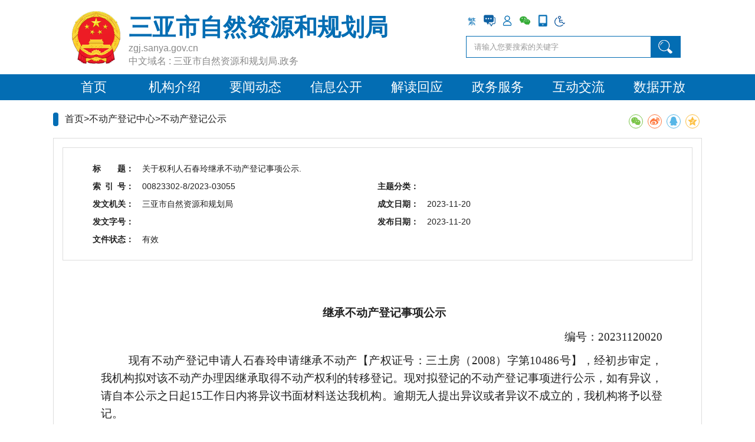

--- FILE ---
content_type: text/html
request_url: https://zgj.sanya.gov.cn/zgjsite/bdcgs/202311/55c4e0d3159944569ba9f9e4f4a5c766.shtml
body_size: 6051
content:
<!DOCTYPE html>
<html xmlns="http://www.w3.org/1999/xhtml">

<head>
  <meta charset="UTF-8">
  <meta id="viewport" name="viewport" content="width=device-width,initial-scale=1,user-scalable=no,maximum-scale=1,minimum-scale=1">
  <meta name="SiteName" content="
三亚市自然资源和规划局
">
  <meta name="SiteDomain" content="http://zgj.sanya.gov.cn/">
  <meta name="SiteIDCode" content="4602000050">
  <meta name="ArticleTitle" content="关于权利人石春玲继承不动产登记事项公示.">
  <meta name="PubDate" content="2023-11-20 05:57">
  <meta name="ContentSource" content="三亚市自然资源和规划局">
  <meta name="description" content="关于权利人石春玲继承不动产登记事项公示.">
  <meta name="keywords" content="关于权利人石春玲继承不动产登记事项公示.">
  
<meta name="ColumnName" content="不动产登记公示" />
<meta name="ColumnDescription" content="不动产登记公示信息"/>
<meta name="ColumnKeywords" content="作废公告、继承声明、遗失声明、首次登记"/>
<meta name="ColumnType" content="不动产登记公示"/>
<meta name="ArticleTitle" content="关于权利人石春玲继承不动产登记事项公示."/>
<meta name="PubDate" content="2024-05-22 09:47:28"/>
<meta name="ContentSource" content="三亚市自然资源和规划局"/>
<meta name="Keywords" content=""/>
<meta name="Description" content=""/>

<meta name="others" content="页面生成时间 2024-05-22 09:47:28" />
<meta name="template,templategroup,version" content="c7689d390ed94cf4a7f58f38cb26677b,default,1.9" />
<title>
    关于权利人石春玲继承不动产登记事项公示._不动产登记公示_
三亚市自然资源和规划局

  </title>
  <link rel="stylesheet" type="text/css" href="/sanyasite/xhtml/css/style.css">
  <link rel="stylesheet" type="text/css" href="/default/xhtml/zwgk/css/hf.css">
  <script src="/sanyasite/xhtml/js/jquery.min.js"></script>
</head>

<body onLoad="isReady=true">
  <link id="mainCss" href="/default/xhtml/new/css/blue.css?version=1.0.3" rel="stylesheet" type="text/css">
<script>
  $(function () {
    $('.hrhlogo').click(function () {
      $('.htopr').toggle();
    })
  })
</script>
<div class="hheader">
  <div class="htop">
    <div class="hlogo">
      <a class="hl">
          <img class="fl"
            src="/zgjsite/header/201712/48ee2290adc74a8cba5df1486a6b3dca/images/61cec1aa9b794a88bb18e9c136af89a5.png
"
            height="90px" alt="三亚市自然资源和规划局">
          <h3>
            三亚市自然资源和规划局
          </h3>


            <style>
        .htop .hlogo p{font-size: 16px;padding-top: 2px;line-height: 20px;}
        @media screen and (max-width:768px) {
          .htop .hlogo p{font-size: 12px;line-height: 15px;}
        }
      </style>
<p>
zgj.sanya.gov.cn
</p>
<p>中文域名 : 三亚市自然资源和规划局.政务</p>

      </a>
      <div class="hr" style="display: none;">
          <a class="hrwza" href="javascript:;" onclick="aria.start()" >无障碍浏览</a>
          <a class="hrhlogo"><img src="/sanyasite/xhtml/new/images/caid.png"></a>
      </div>
    </div>
    <div class="htopr">
      <div class="htopt">
        <ul class="hjf">
          <li><a class="Languageft icon fan" id="StranLink" href="javascript:StranBody()" title="繁体版">繁</a></li>
        </ul>
        <div class="ht">
          <ul class="hiconlink">
            <li class="yszzf"><a href="https://www.sanya.gov.cn/sanyasite/tszx/tszx.shtml?zxlbId=910" title="有事找政府"
                target="_blank"><i></i></a></li>
            <li class="grzx"><a href="http://www.sanya.gov.cn/u/usercenter/login" title="用户中心"
                target="_blank"><i></i></a></li>

              <li class="wechat">
<i title="微信">&ensp;</i>
<span><img src="/zgjsite/xhtml/images/zgj_weixin.jpg" width="110"></span>
</li>
<li class="downapp"><i title="手机版网页">&ensp;</i>
<span><img src="/zgjsite/xhtml/images/zgj_downapp.png" width="110"></span>
</li>
<li class="wza"><a href="javascript:;" onclick="aria.start()" title="无障碍阅读"><i>&ensp;</i></a></li>

          </ul>
        </div>
      </div>
      <div class="hinp">
        <script>
          function checkSubmit() {
            var qt = $("#qt").val(),
              websiteid = $("#WEBSITEID").val();
            websiteid = websiteid.replace(/\s*/g, "");
            if (document.getElementById('qt').value == '' || document.getElementById('qt').value == '请输入您要搜索的关键字') {
              alert('请输入您要搜索的关键字！');
            } else {
              var url = 'http://search.sanya.gov.cn/s?siteCode=' + websiteid + '&searchWord=' + encodeURIComponent(
                encodeURIComponent(qt));
              window.open(url);
            }
          }
          $(function () {
            $('#qt').bind('keypress', function (event) {
              if (event.keyCode == "13") {
                checkSubmit();
              }
            });
          });
        </script>
        <input type="text" value="请输入您要搜索的关键字" onblur="if(this.value==''){this.value='请输入您要搜索的关键字'}" maxlength="50"
          id="qt" class="keyWord" onFocus="this.value=''" name="qt">
        <span class="hsearchbg" onClick="checkSubmit();"></span>
      </div>
    </div>
  </div>
  <div class="hnav">
    <ul>
      <li><a href="http://zgj.sanya.gov.cn/" target="_blank" title="首页">首页</a></li>
        <li>
          <a href="/zgjsite/jgzz/jigou.shtml"  target="_blank" title='机构介绍' >机构介绍</a>
        </li>
        <li>
          <a href="/zgjsite/new/news.shtml"  target="_blank" title='要闻动态' >要闻动态</a>
        </li>
        <li>
          <a href="/zgjsite/zfxxgk/newxxgk.shtml"  target="_blank" title='信息公开' >信息公开</a>
        </li>
        <li>
          <a href="/zgjsite/jdhy/zcjd.shtml"  target="_blank" title='解读回应' >解读回应</a>
        </li>
        <li>
          <a href="https://wssp.hainan.gov.cn/hnwt/department?regionId=HZ2881f4424539dd014245c4252500f1&orgId=HZ2881f4424539dd014245dc6cd8011b"  target="_blank" title='政务服务' >政务服务</a>
        </li>
        <li>
          <a href="/zgjsite/hudong/hd.shtml"  target="_blank" title='互动交流' >互动交流</a>
        </li>
        <li>
          <a href="/zgjsite/data/shuju.shtml"  target="_blank" title='数据开放' >数据开放</a>
        </li>
    </ul>
  </div>
</div>
<input type="hidden" id="WEBSITEID" value="
4602000050
" />

  <div class="crumbs">
    <div class="share fr">
      <script type="text/javascript" src="/sanyasite/xhtml/js/share.js"></script>
    </div>
首页>不动产登记中心><span>不动产登记公示</span>

  </div>
  <div class="common">
    <div class="pages_box2">
      <div class="date_list">
        <ul>
          <li style="width: 100%"><span>标    题：</span>
            <UCAPTITLE>
              关于权利人石春玲继承不动产登记事项公示.
            </UCAPTITLE>
          </li>
          <li><span>索 引 号：</span>
            00823302-8/2023-03055
          </li>
          <li><span>主题分类：</span>
            
          </li>
          <li><span>发文机关：</span>
            三亚市自然资源和规划局
          </li>
          <li><span>成文日期：</span>
            2023-11-20
          </li>
          <li><span>发文字号：</span>
            
          </li>
          <li><span>发布日期：</span>
            2023-11-20
          </li>
          <li><span>主 题 词：</span>
            
          </li>
          <li><span>文件状态：</span>
            有效
          </li>
          <li style="width: 100%"><span>效力说明：</span>
            
          </li>
        </ul>
      </div>

      <div class="pages_box">
        <div class="tit">
          <h2>
            <UCAPTITLE>
              关于权利人石春玲继承不动产登记事项公示.
            </UCAPTITLE>
          </h2>
          <p>更新时间：<PUBLISHTIME>
              2023-11-20 17：57：00
            </PUBLISHTIME>
          </p>
          <span class="showsource" style="display:none">来源：</span><span class="issource">
            三亚市自然资源和规划局
          </span>
        </div>

        <div class="pages_content" id="news_content">
          <UCAPCONTENT>
            <p style="margin:0pt;margin-bottom:.0001pt;text-align:justify;text-justify:inter-ideograph;font-family:'Times New Roman';font-size:10.5000pt;margin-top:7.8000pt;margin-bottom:7.8000pt;margin-left:10.5000pt;text-align:center;" align="center"><b><span style="font-family:宋体;font-weight:bold;font-size:14.0000pt;">&ensp;</span></b><b><span style="font-family:宋体;font-weight:bold;font-size:14.0000pt;"><font face="宋体">继承不动产登记事项公示</font></span></b></p>
<p style="margin: 7.8pt 0pt 7.8pt 10.5pt; text-align: right; font-family: Times New Roman; font-size: 10.5pt; text-indent: 224pt;"><span style="font-family:宋体;font-size:14.0000pt;">&ensp;&ensp;&ensp;&ensp;&ensp;&ensp;&ensp;&ensp;</span><span style="font-family:宋体;font-size:14.0000pt;"><font face="宋体">编号：</font></span><span style="font-family:宋体;font-size:14.0000pt;">20231120020</span></p>
<p style="margin:0pt;margin-bottom:.0001pt;text-align:justify;text-justify:inter-ideograph;font-family:'Times New Roman';font-size:10.5000pt;margin-top:7.8000pt;margin-bottom:7.8000pt;margin-left:10.5000pt;text-indent:28.0000pt;"><span style="font-family:宋体;font-size:14.0000pt;">&ensp;<font face="宋体">现有不动产登记申请人</font></span><span style="font-family:宋体;font-size:14.0000pt;"><font face="宋体">石春玲</font></span><span style="font-family:宋体;font-size:14.0000pt;"><font face="宋体">申请继承不动产【产权证号：三土房（</font></span><span style="font-family:宋体;font-size:14.0000pt;">2008</span><span style="font-family:宋体;font-size:14.0000pt;"><font face="宋体">）字第</font></span><span style="font-family:宋体;font-size:14.0000pt;">10486</span><span style="font-family:宋体;font-size:14.0000pt;"><font face="宋体">号】，经初步审定，我机构拟对该不动产办理因继承取得不动产权利的转移登记。现对拟登记的不动产登记事项进行公示，如有异议，请自本公示之日起</font>15工作日内将异议书面材料送达我机构。逾期无人提出异议或者异议不成立的，我机构将予以登记。</span></p>
<p style="margin:0pt;margin-bottom:.0001pt;text-align:justify;text-justify:inter-ideograph;font-family:'Times New Roman';font-size:10.5000pt;margin-top:7.8000pt;margin-bottom:7.8000pt;margin-left:10.5000pt;text-indent:28.0000pt;"><span style="font-family:宋体;font-size:14.0000pt;"><font face="宋体">被继承人：邹旭华</font></span></p>
<p style="margin:0pt;margin-bottom:.0001pt;text-align:justify;text-justify:inter-ideograph;font-family:'Times New Roman';font-size:10.5000pt;margin-top:7.8000pt;margin-bottom:7.8000pt;margin-left:10.5000pt;text-indent:28.0000pt;"><span style="font-family:宋体;font-size:14.0000pt;"><font face="宋体">坐落：三亚市河东区迎宾路三亚月川香榭名苑</font>H栋整栋&ensp;&ensp;</span></p>
<p style="margin:0pt;margin-bottom:.0001pt;text-align:justify;text-justify:inter-ideograph;font-family:'Times New Roman';font-size:10.5000pt;margin-top:7.8000pt;margin-bottom:7.8000pt;margin-left:10.5000pt;text-indent:28.0000pt;"><span style="font-family:宋体;font-size:14.0000pt;"><font face="宋体">用途：</font></span><span style="font-family:宋体;font-size:14.0000pt;"><font face="宋体">城镇混合住宅用地</font></span></p>
<p style="margin:0pt;margin-bottom:.0001pt;text-align:justify;text-justify:inter-ideograph;font-family:'Times New Roman';font-size:10.5000pt;margin-top:7.8000pt;margin-bottom:7.8000pt;margin-left:10.5000pt;text-indent:28.0000pt;"><span style="font-family:宋体;font-size:14.0000pt;"><font face="宋体">土地面积</font>/房屋建筑面积</span><span style="font-family:宋体;font-size:14.0000pt;"><font face="宋体">：</font></span><span style="font-family:宋体;font-size:14.0000pt;">362.69</span><span style="font-family:宋体;font-size:14.0000pt;"><font face="宋体">平方米</font>/</span><span style="font-family:宋体;font-size:14.0000pt;">391.02</span><span style="font-family:宋体;font-size:14.0000pt;"><font face="宋体">平方米</font>&ensp;&ensp;&ensp;</span><span style="font-family:宋体;font-size:14.0000pt;">&ensp;</span><span style="font-family:宋体;font-size:14.0000pt;">&ensp;&ensp;&ensp;&ensp;</span><span style="font-family:宋体;font-size:14.0000pt;">&ensp;</span><u><span style="font-family:宋体;text-decoration:underline;text-underline:single;font-size:14.0000pt;">&ensp;&ensp;&ensp;&ensp;&ensp;&ensp;&ensp;&ensp;&ensp;&ensp;</span></u></p>
<p style="margin:0pt;margin-bottom:.0001pt;text-align:justify;text-justify:inter-ideograph;font-family:'Times New Roman';font-size:10.5000pt;margin-left:17.5000pt;text-indent:21.0000pt;"><span style="font-family:宋体;font-size:14.0000pt;"><font face="宋体">异议书面材料送达地址：</font></span><span style="font-family:宋体;font-size:14.0000pt;"><font face="宋体">三亚市迎宾路</font>285号房地产服务中心二楼不动产登记中心&ensp;&ensp;&ensp;&ensp;&ensp;&ensp;&ensp;&ensp;&ensp;&ensp;&ensp;&ensp;&ensp;&ensp;</span></p>
<p style="margin:0pt;margin-bottom:.0001pt;text-align:justify;text-justify:inter-ideograph;font-family:'Times New Roman';font-size:10.5000pt;margin-left:10.5000pt;text-indent:28.0000pt;"><span style="font-family:宋体;font-size:14.0000pt;"><font face="宋体">联系方式：</font>&ensp;&ensp;0898-</span><span style="font-family:宋体;font-size:14.0000pt;">60822015</span><span style="font-family:宋体;font-size:14.0000pt;">&ensp;&ensp;</span></p>
<p style="margin:0pt;margin-bottom:.0001pt;text-align:justify;text-justify:inter-ideograph;font-family:'Times New Roman';font-size:10.5000pt;margin-left:10.5000pt;text-indent:28.0000pt;">&ensp;</p>
<p style="margin:0pt;margin-bottom:.0001pt;text-align:justify;text-justify:inter-ideograph;font-family:'Times New Roman';font-size:10.5000pt;margin-left:10.5000pt;text-indent:28.0000pt;"></p>
<p style="margin:0pt;margin-bottom:.0001pt;text-align:justify;text-justify:inter-ideograph;font-family:'Times New Roman';font-size:10.5000pt;margin-left:10.5000pt;text-indent:28.0000pt;"></p>
<p style="margin:0pt;margin-bottom:.0001pt;text-align:justify;text-justify:inter-ideograph;font-family:'Times New Roman';font-size:10.5000pt;margin-left:10.5000pt;text-indent:28.0000pt;"></p>
<p style="margin:0pt;margin-bottom:.0001pt;text-align:justify;text-justify:inter-ideograph;font-family:'Times New Roman';font-size:10.5000pt;margin-left:10.5000pt;text-indent:28.0000pt;"></p>
<p style="margin:0pt;margin-bottom:.0001pt;text-align:justify;text-justify:inter-ideograph;font-family:'Times New Roman';font-size:10.5000pt;margin-left:10.5000pt;text-indent:28.0000pt;"></p>
<p style="margin:0pt;margin-bottom:.0001pt;text-align:justify;text-justify:inter-ideograph;font-family:'Times New Roman';font-size:10.5000pt;margin-left:10.5000pt;text-indent:28.0000pt;"></p>
<p style="margin:0pt;margin-bottom:.0001pt;text-align:justify;text-justify:inter-ideograph;font-family:'Times New Roman';font-size:10.5000pt;margin-left:10.5000pt;text-indent:28.0000pt;">附件：<img border="0" src="55c4e0d3159944569ba9f9e4f4a5c766/images/d2bb28e9c35146aab7271adfa5eaee28.gif"><a href="55c4e0d3159944569ba9f9e4f4a5c766/files/fb4512758a9c454994b2bdb0a8cedc63.zip" target="_blank">石春玲扫描件</a></p>
<p style="margin:0pt;margin-bottom:.0001pt;text-align:justify;text-justify:inter-ideograph;font-family:'Times New Roman';font-size:10.5000pt;margin-left:10.5000pt;text-indent:28.0000pt;"></p>
<p style="margin:0pt;margin-bottom:.0001pt;text-align:justify;text-justify:inter-ideograph;font-family:'Times New Roman';font-size:10.5000pt;margin-left:10.5000pt;text-indent:28.0000pt;"></p>
<p style="margin:0pt;margin-bottom:.0001pt;text-align:justify;text-justify:inter-ideograph;font-family:'Times New Roman';font-size:10.5000pt;margin-left:10.5000pt;text-indent:28.0000pt;"></p>
<p style="margin:0pt;margin-bottom:.0001pt;text-align:justify;text-justify:inter-ideograph;font-family:'Times New Roman';font-size:10.5000pt;margin-left:10.5000pt;text-indent:28.0000pt;"></p>
<p style="margin:0pt;margin-bottom:.0001pt;text-align:justify;text-justify:inter-ideograph;font-family:'Times New Roman';font-size:10.5000pt;margin-top:7.8000pt;margin-bottom:7.8000pt;margin-left:10.5000pt;text-align:right;" align="right"><span style="font-family:宋体;font-size:14.0000pt;"><font face="宋体">公示单位：三亚市不动产登记中心</font></span></p>
<p style="margin:0pt;margin-bottom:.0001pt;text-align:justify;text-justify:inter-ideograph;font-family:'Times New Roman';font-size:10.5000pt;margin-top:7.8000pt;margin-right:14.0000pt;margin-bottom:7.8000pt;margin-left:10.5000pt;text-align:right;" align="right"><span style="font-family:宋体;font-size:14.0000pt;">2023</span><span style="font-family:宋体;font-size:14.0000pt;"><font face="宋体">年</font></span><span style="font-family:宋体;font-size:14.0000pt;">11</span><span style="font-family:宋体;font-size:14.0000pt;"><font face="宋体">月</font></span><span style="font-family:宋体;font-size:14.0000pt;">20</span><span style="font-family:宋体;font-size:14.0000pt;"><font face="宋体">日</font></span></p>
          </UCAPCONTENT>
          <div class="xggj">
            <span class="xggjTit">相关稿件</span>
            <ul>

            </ul>
          </div>
        </div>
        <!-- <div class="editor"><span><a href="http://www.gov.cn/fuwu/jiucuo.htm" target="_blank">【我要纠错】</a> </span>责任编辑：刘杨 </div> -->

        <div class="qr_code" id="div_div">
          <div id="qr_container">扫一扫在手机打开当前页</div>
          <canvas id="Canvas" width="147" height="147"></canvas>
          <!-- <img src="/default/xhtml/images/qr_code.jpg"> -->
        </div>
        <div class="btm">
          <a href="javascript:doSaveAs()" class="btn_1 save">保存本页</a>
          <a href="#" class="btn_1" onclick="javascript:window.print()">打印本页</a>
          <a href="#" class="btn_1" onclick="javascript:window.close();">关闭窗口</a>
        </div>
      </div>
    </div>
  </div>
  <div class="hfooter">
            <div class="hfc">
                <div class="fl">
                    <ul class="version">
                      <li><a target="_self" class="app" title="移动版">移动版</a><text class="write-text">｜</text></li>
                      <li><a target="_self" class="pc" title="电脑版">电脑版</a></li>
                    </ul>
                    <ul>
                        <li><a href="/zgjsite/sitemap/sitemap.shtml"  target="_blank">站点地图</a><text>｜</text></li>
                        <li><a href="/zgjsite/jgzz/jigou.shtml#contact" target="_blank" class="footcontact" title="联系我们">联系我们</a><text>｜</text></li>
                      	<!--<li>网站支持IPV6</li>-->
                    </ul>
                    <p>
                      <text>
                        版权所有@三亚<span class="bq-name">市自然资源和规划局</span>  
                        <span>
<!--中文域名-->中文域名：三亚市自然资源和规划局.政务
</span>
                      </text>
                    </p>
                    <p>
                      <text >
                        主办：三亚<span class="ftzbdw">市自然资源和规划局</span>  
                        <span>开发维护：三亚市营商环境综合服务中心</span>
                      </text>
                    </p>
                    <p>
                      <text>
<!--ICP备案-->
	                        ICP备案编号：<a href="https://beian.miit.gov.cn" target="_blank">琼ICP备2025053545号</a>
  
<!--网站纠错-->
               		        政府网站标识码：<span class="wzbsm">4602000050</span>

                      </text>
<!-- 公安网备 -->
                        <a href="http://www.beian.gov.cn/portal/registerSystemInfo?recordcode=46020302000122" target="_blank" title="46020302000122">  <img src="/sanyasite/xhtml/images/ba.png" alt="琼公网安备">琼公网安备 46020302000122号</a>

                    </p>
                </div>
                <div class="fr">
                    <ul>
                        <li class="hdb">
<!--编办备案-->
                                  <a href="http://bszs.conac.cn/sitename?method=show&id=8BD12E4443112A96E05310291AAC5FE8" target="_blank"><img id="imgConac" vspace="0" hspace="0" border="0" src="/default/xhtml/new/images/https_red.png" ></a>

                        </li>
                        <li class="hzc jiucuo">
<!--网站纠错-->
                            <script id="_jiucuo_" sitecode="4602000050" src="https://zfwzgl.www.gov.cn/exposure/jiucuo.js"></script>
 
                        </li>
                    </ul>
                </div>
              
            </div>
        <div class="clearfix"></div>
        <div class="viewportApp" style="display: none;">
          <a>
            <img src="/default/xhtml/zizhan/images/viewportApp.png" alt="返回手机版">
            <span>返回手机版</span>
          </a>
        </div>
        </div>
<!--访问统计代码-->
  <script>
var _hmt = _hmt || [];
(function() {
  var hm = document.createElement("script");
  hm.src = "https://hm.baidu.com/hm.js?84345d7233bbaab7ac578bbc562a6842";
  var s = document.getElementsByTagName("script")[0]; 
  s.parentNode.insertBefore(hm, s);
})();
</script>
<script>
var _hmt = _hmt || [];
(function() {
  var hm = document.createElement("script");
  hm.src = "https://hm.baidu.com/hm.js?db413f01b29d57c4ef867a316f0f5d04";
  var s = document.getElementsByTagName("script")[0]; 
  s.parentNode.insertBefore(hm, s);
})();
</script>
<script language="JavaScript">var _trackDataType = 'web';var _trackData = _trackData || [];</script>
<script type="text/javascript" charset="utf-8" id="kpyfx_js_id_10006704" src="//fxsjcj.kaipuyun.cn/count/10006704/10006704.js"></script>
<script>
var _czc = _czc || [];
(function () {
	var um = document.createElement("script");
	um.src = "https://v1.cnzz.com/z.js?id=1281267294&async=1";
	var s = document.getElementsByTagName("script")[0];
	s.parentNode.insertBefore(um, s);
})();
</script>

<script type="text/javascript">
  //请配置domain 和 fullUrl 参数，user为test是本机测试环境，正式环境改为official,输出位置id为visitCount
  var domain = window.location.host;
  var site  = $('#sitecode').val();
  var visitConfig = {
    api : {
      test : '/u/visit/count',
      official  : '/u/visit/count',
      use : 'official',
      domain : 'http://'+domain,
      fullUrl: 'http://'+domain+'/'+site+'/',
      showId : 'visitCount'
    }
  };
</script>
<script src="/u/res/skin/visits/count.js"></script>
<!--无障碍-->
  <script defer async type="text/javascript" src="//gov.govwza.cn/dist/aria.js?appid=7ae04056dab8adbf8713c6d905869b7e" charset="utf-8"></script>

<!--繁体字-->
<script type="text/javascript" src="/default/xhtml/new/js/public.js"></script>
  <input type="hidden" id="CHANNELCODE" value="bdcgs">
  <input type="hidden" id="SITECODE" value="zgjsite">
  <input type="hidden" id="archiveSuport" value="0" >
  <div id="back-to-top"><a href="#top" title="返回顶部"><span></span></a></div>
  <script src="/sanyasite/xhtml/js/top.js"></script>
  <script src="/sanyasite/xhtml/js/qrcode.js"></script>
  <script src="/sanyasite/xhtml/js/jquery.qrcode.js"></script>
</body>

</html>

--- FILE ---
content_type: text/html;charset=UTF-8
request_url: https://zgj.sanya.gov.cn/u/visit/count?url=aHR0cHM6Ly96Z2ouc2FueWEuZ292LmNuL3pnanNpdGUvYmRjZ3MvMjAyMzExLzU1YzRlMGQzMTU5OTQ0NTY5YmE5ZjllNGY0YTVjNzY2LnNodG1sJnRpdGxlPeWFs+S6juadg+WIqeS6uuefs+aYpeeOsue7p+aJv+S4jeWKqOS6p+eZu+iusOS6i+mhueWFrOekui5f5LiN5Yqo5Lqn55m76K6w5YWs56S6XyDkuInkuprluILoh6rnhLbotYTmupDlkozop4TliJLlsYAmYnJvd3NlclR5cGU9TmV0c2NhcGUmY2xpZW50VHlwZT1Nb3ppbGxhLzUuMCAoTWFjaW50b3NoOyBJbnRlbCBNYWMgT1MgWCAxMF8xNV83KSBBcHBsZVdlYktpdC81MzcuMzYgKEtIVE1MLCBsaWtlIEdlY2tvKSBDaHJvbWUvMTMxLjAuMC4wIFNhZmFyaS81MzcuMzY7IENsYXVkZUJvdC8xLjA7ICtjbGF1ZGVib3RAYW50aHJvcGljLmNvbSkmd2Vic2l0ZUNvZGU9emdqc2l0ZSZjaGFubmVsQ29kZT1iZGNncyZtYW51c2NyaXB0SWQ9NTVjNGUwZDMxNTk5NDQ1NjliYTlmOWU0ZjRhNWM3NjYmcmVmZXJyZXI9&callback=handler
body_size: 77
content:
handler({"data":{"count":2,"title":"","url":""}})

--- FILE ---
content_type: text/css
request_url: https://zgj.sanya.gov.cn/sanyasite/xhtml/css/style.css
body_size: 11394
content:
@charset "UTF-8";
/* CSS Document */
html {overflow-y:scroll;}
body {margin:0; padding:0; color: #222 !important; font:14px/1.5 Microsoft YaHei,Arial,Helvetica,sans-serif,Simsun}
div,dl,dt,dd,ul,ol,li,h1,h2,h3,h4,h5,h6,pre,form,fieldset,input,textarea,blockquote,p{padding:0; margin:0;}
table,td,tr,th{font-size:12px;}
ol,ul {list-style:none;}
li{list-style-type:none;}
img{vertical-align:middle;border:0;}
h1,h2,h3,h4,h5,h6{font-size:inherit; font-weight:normal;}
address,cite,code,em,th,i{font-weight:normal; font-style:normal;}
.clearfix{*zoom:1;}
.clearfix:after{display:block; overflow:hidden; clear:both; height:0; visibility:hidden; content:".";}
a {color:#222; text-decoration:none;}
a:visited {text-decoration:none;}
a:hover {color:#036eb5;text-decoration:none;}
a:active {color:#036eb5;}
em{ color:#CCC; font-size:12px;}
.of_h{ overflow:hidden; text-overflow:ellipsis; }
.cBlack{color:#252525;}
.cGreen, .cGreen:visited, .cGreen a,.green {color: #008000;}
.cBlue,.cBlue:visited,.cBlue a{color:#036eb5;}
.cRed, .cRed:visited, .cRed a,.red { color: Red; }
.taC{text-align: center}
.line_DD{ border-bottom: 1px solid #d2d2d2}
.line2{ border-bottom:1px solid #fcfcfc;border-top:1px solid #c3c3c3;}
.line_DD0{ border-bottom:0 !important}
.line_LD{ border-left: 1px solid #d2d2d2}
.line_RD{ border-right: 1px solid #d2d2d2}
.ico_red{ display: inline-block;height: 5px;width: 5px;background-color: #f00;margin-bottom: 2px;margin-right: 5px; vertical-align: middle;}
.m_b10{margin-bottom: 10px;}
.ico_arrow{ border: 5px solid #fff; display: inline-block; border-bottom: 5px solid #00599f;margin-bottom: 3px;}
.fr{ float:right}
.fl{float:left}
.mb10{ margin-bottom:10px;}
.tab-pane {display: none;}
.fade {opacity: 0;-webkit-transition: opacity .15s linear;-o-transition: opacity .15s linear;transition: opacity .15s linear;}
.fade.in { opacity: 1;}
.btn_1{background:#fff url(../images/btn_1.png) repeat-x 0 0;  border: 1px solid #dadbdc; padding: 0 10px; line-height: 30px;display: inline-block;}
.btn_11{background:#fff url(../images/btn_1.png) repeat-x 0 0;  border: 1px solid #dadbdc; padding: 0 10px; line-height: 35px;display: inline-block;    text-align: center;}
.btn_2{ background-color: #1169a9; color: #fff;padding: 10px 30px; border: 0;line-height: normal;}
.btn_h24{background: url(../images/btn_h24.png) no-repeat 0 0;height: 24px; line-height: 24px;padding-left:10px; font-size: 12px; color: #fff;cursor: pointer;}
.btn_h24 span{background: url(../images/btn_h24.png) no-repeat top right;display: block;padding-right: 10px;}
.btn_h32{background: url(../images/btn_h32.png) no-repeat 0 0;height: 32px; line-height:32px;padding-left:10px; font-size: 14px; color: #fff;display: inline-block; text-align:center; vertical-align:top;cursor: pointer;}
.btn_h32 span{background: url(../images/btn_h32.png) no-repeat top right;display: block;padding-right: 10px;}
.white{color:#fff;}
a.white:hover{color: #fff;}
.btn_h32 img{ margin-right:6px;}


.text_1{background:#fff url(../images/btn_1.png) repeat-x 0 0;  border: 1px solid #dadbdc; padding: 0 10px; line-height: 30px; height:30px;display: inline-block;}
.none{display:none;}
.tab_nav li.time_fg{float: right;font-size: 14px;line-height: 44px;padding-right: 15px;color: #036ec5;}
/* 位置图片 */
.crumbs{ padding:20px 0 20px 20px; font-size:16px; background:url(../images/crumbs_bg.png) no-repeat 0 center; width:1080px; margin:0 auto;}
/* 首页头条样式 */
.common{width: 1100px; margin: 0 auto;}
.common_tit{padding-bottom: 20px;height: 110px;}
.common_tit h1,.common_tit h1 a{ font-size: 30px; text-align: center; padding: 20px 0; color: #036eb5;font-weight: 600;}
.common_tit p{ text-align: center; font-size: 16px;}

/*首页焦点图*/
.dc17_focus{ position:relative;margin:0 auto;}  
.dc17_focus .shadow .title{width: 260px; height: 65px;padding-left: 30px;padding-top: 20px;}
.dc17_focus .shadow .title a{ text-decoration:none; color:#fff; font-size:14px; font-weight:bolder; overflow:hidden; }
.dc17_focus .btn{ position:absolute; bottom:34px; left:510px; overflow:hidden; zoom:1;} 
.dc17_focus .btn a{position:relative; display:inline; width:13px; height:13px; border-radius:7px; margin:0 5px;color:#B0B0B0;font:12px/15px "\5B8B\4F53"; text-decoration:none; text-align:center; outline:0; float:left; background:#D9D9D9; }  
.dc17_focus .btn a:hover,.dc17_focus .btn a.current{  cursor:pointer;background:#fc114a;}  
.dc17_focus .fPic{ position:absolute; left:0px; top:0px; }
.dc17_focus .fPic .fcon:first-child{display: block;}
.dc17_focus .moreTp{position: absolute;right: 7px;bottom: 8px;z-index: 100;}
.dc17_focus .D1fBt{ overflow:hidden; zoom:1;  height:16px; z-index:10;  }  
.dc17_focus .shadow{ width:100%; position:absolute; bottom:0; left:0px; z-index:10; height:35px; line-height: 35px;background-image: url(../images/banner_text_bg.jpg); display:block;  text-align:left; }  
.dc17_focus .shadow a{ text-decoration:none; color:#fff; font-size:16px; overflow:hidden; margin-left:10px; font-family: "\5FAE\8F6F\96C5\9ED1";}  
.dc17_focus .fcon{ position:relative; width:100%; float:left;  display:none;}  
.dc17_focus .fcon img{ display:block; }  
.dc17_focus .fbg{bottom:6px; right:80px; position:absolute; height:21px; text-align:center; z-index: 200; }  
.dc17_focus .fbg div{margin:4px auto 0;overflow:hidden;zoom:1;height:14px;float: right;}    
.dc17_focus .D1fBt a{position:relative; display:inline; width:12px; height:12px; border-radius:7px; margin:0 5px;color:#B0B0B0;font:12px/15px "\5B8B\4F53"; text-decoration:none; text-align:center; outline:0; float:left; background:#fff; }    
.dc17_focus .D1fBt .current,.dc17_focus .D1fBt a:hover{background:#036eb5;}    
.dc17_focus .D1fBt img{display:none}    
.dc17_focus .D1fBt i{display:none; font-style:normal; }    
.dc17_focus .prev,.dc17_focus .next{position:absolute;width:40px;height:74px;background: url(../images/focus17_btn.png) no-repeat;}
.dc17_focus .prev{top: 50%;margin-top: -37px; left: 0;background-position:0 -74px; cursor:pointer; }  
.dc17_focus .next{top: 50%;margin-top: -37px; right: 0;  background-position:-40px -74px;  cursor:pointer;}  
.dc17_focus .prev:hover{  background-position:0 0; }  
.dc17_focus .next:hover{  background-position:-40px 0;}
/*首页焦点图*/
.indexBanner{width:100%; overflow:hidden;}
.indexFocus{ height:520px; background-color: #000;}
.indexFocus img{width:1100px; height: 520px;}
/*新闻页焦点图*/
.newsBanner{ width: 1060px;background-color: #efefef; padding: 20px;}
.newsFocus{height: 340px;}
.newsFocus img{height: 340px;width: 720px;}
.newsFocus .prev,.newsFocus .next{display: none;}
.newsFocus .fcon .focusContent{float: right;width: 330px;margin-left:10px; }
.newsFocus .fPic h3 {line-height: 60px;background-color: #036eb6;color: #fff;font-size: 18px;text-align: center;}
.newsFocus .fPic p {padding: 10px;line-height: 30px;}

/* 首页gggg和今日数据样式 */
.box_gg dl{ padding: 22px 0; height: 26px; line-height: 30px;margin: 0 25px; font-size: 16px;}
.box_gg dt{ font-size: 24px;float: left; padding-right: 20px;}
.box_gg dt img{margin: 0 10px 0 15px}
.box_gg dd{float: left; padding: 0 14px}

.box_zt{ background:url(../images/box_zt_bg.jpg) repeat-x 0 0; border:1px solid #e4e4e4; height:73px; margin-bottom:20px; padding:15px 0;}
.box_zt a.right{ float:right;margin-right: 10px;margin-top: 5px;}
.box_zt ul{ overflow: hidden; width:830px;float: right;}
.box_zt li{ font-size: 16px;float: left;width: 180px;overflow: hidden;line-height: 35px;height: 35px;list-style-type: initial; border-left:1px dashed #afafaf; margin-left:-1px; padding-left:25px; background:url(../images/box_zt_li.png) no-repeat 15px center}
.box_zt li a{ color:#1376b9;}

#scrollDiv{ height:30px; overflow:hidden;}/*这里的高度和超出隐藏是必须的*/
#scrollDiv li{height:30px;vertical-align:bottom; zoom:1; }
#scrollDiv li a{ display: inline-block; width:430px; overflow:hidden; vertical-align:middle}
/* 首页中间部分左侧 */
.com_r{ width: 400px; float: right; text-align: center;padding-left: 40px;}
.com_l{ width: 620px; float: left;}
.w690{width:690px;}
.w370{width:370px;}
.w757{width: 757px;}
.w325{width: 325px;}
.w720{width: 720px;}

.cm_mod_tab{margin-bottom: 20px;}
.tab_nav{border-bottom: 1px solid #ddd;height: 45px;padding-left: 5px;background: url(../images/btn_1.png) repeat-x;}
.tab_nav li{font-size: 18px; float: left;}
.tab_nav li a{padding: 10px 20px;display: block;cursor: pointer;}
.tab_nav li.active{border: 1px solid #ddd;border-bottom: 0; color: #036eb5;background-color: #fff;border-top: 3px solid #036eb5;}
.tab_nav li.active a{color: #036eb5; padding: 8px 19px;}
.tab_nav li.a_box{ width:auto; color:#bebebe;}
.tab_nav li.a_box a{ padding:0 10px; display:inline-block; font-size: 14px;line-height: 46px;}
.tab_main{clear: both; padding-left: 5px; text-align: left;}
.tab_main ul{ padding: 10px;}
.tab_main .active {display: block;}
.tab_main li{ line-height: 35px;padding-left: 10px; font-size: 16px;}
.tab_main li em{ float: right; color: #777}
.cm_mod_tab .tab_nav .zfxxgk{float: right;}
.cm_mod_tab .tab_nav .zfxxgk a{font-size: 15px;color: #0384ce;}
/* 首页中间部分右侧 */
.com_r_box{ background-color: #f4f5f5;padding: 10px 30px;}
.com_r_box h3{font-size: 20px; padding: 10px 0;text-align: left;font-weight: bold;color: #036db8;}
.com_r_box ul.c_tab{overflow: hidden;}
.com_r_box ul.c_tab li{ width: 33%;float: left;}

.com_r_box ul{text-align: left;}
.com_r_box li{line-height: 200%}
.com_r_box2{background: url(../images/list_bg.jpg) no-repeat 0 0;
    background-size: cover; padding: 15px 20px;margin-top: 20px;
    min-height: 100%;
   filter: progid:DXImageTransform.Microsoft.AlphaImageLoader(
    src='/sanyasite/xhtml/images/list_bg.jpg',
    sizingMethod='scale');}
.com_r_box2 h3{font-size: 18px; color: #FFFFFF; border-bottom: 1px solid #fff; padding-bottom: 10px;text-align: left;}
.com_r_box2 ul{padding: 10px 20px; text-align: left;}
.com_r_box2 li{ line-height: 33px;list-style-type: disc; color: #fff;}
.com_r_box2 li a{ color: #FFFFFF}

.com_r_box .qz_link_index{display: inline-block;text-align: center;margin: 0 auto;background-color: #036db8;width: 155px;height: 40px;color: #fff;line-height: 40px;box-shadow: 1px 2px 3px #999;}
.com_r_box .qz_link_index img {margin-right: 10px;}
.map_select{ background:url(../images/icon_cai_small.png);text-align:left; background-size:100% 100%;margin-bottom:20px;}
.map_select h4{padding: 15px 0 5px 15px;color: #fff;font-size: 18px;}
.map_select p{ padding:0 0 15px 15px; font-size:8px; color:#fff; }
.map_select span{ float:right; padding:25px 20px 0 0}
.map_select span select{ line-height:30px; height:30px; border:0; }
.map_box{ height:225px; overflow:hidden;}
.gggs_size li a{font-size: 16px;line-height: 2;}
/* 首页服务和互动图标样式 */
.list_ico{text-align: center; padding-bottom: 10px;overflow: hidden;}
.list_ico li{ width: 25%; float: left; color: #036eb5; text-align: center; position: relative;}
.list_ico li img{ display: block;margin: 0 auto; position: absolute;top:0; left:15px;}
.list_ico li a{color: #036eb5; display: block; padding-top: 48px;}
.list_ico li .ico_img2{ display: block; transition: top 0.2s;-moz-transition: top 0.2s;-webkit-transition: top 0.2s;-o-transition: top 0.2s;-webkit-filter: grayscale(90%);-moz-filter: grayscale(90%);-ms-filter: grayscale(90%);-o-filter: grayscale(90%);filter: grayscale(90%);filter: progid:DXImageTransform.Microsoft.BasicImage(grayscale=1);}
.list_ico li a:hover .ico_img2{display: block; top: -5px; filter: grayscale(0%);}
/* 首页底部导航 */
.btm_menu{ background-color: #ececec;height: 48px;margin: 40px auto 0 auto; width:1100px; overflow: hidden;}
.btm_menu:hover{height: auto; padding-bottom: 20px;}
.btm_menu ul{padding-left: 20px;}
.btm_menu li{ font-size: 18px; float: left; background: url(../images/ico_-arrow.png) no-repeat 61px 22px; margin-left:20px;width: 134px; line-height: 48px;}
.btm_menu li dl dd{ line-height: 200%; font-size:16px}
/* 页尾样式 */
.footer{border-bottom: 0;color: #82898d; margin: 20px auto; width: 1100px; position: relative;}
.hr_bg{background-image: url(../images/hr_bg.jpg);background-position: center;background-size: cover; height: 5px; border: 0;}
/* 回到顶部样式 */
div#back-to-top{position:fixed;bottom:100px;right:80px;}
div#back-to-top a{text-align:center;text-decoration:none;color:#d1d1d1;display:block;width:55px;/*使用CSS3中的transition属性给跳转链接中的文字添加渐变效果*/-moz-transition:color 1s;-webkit-transition:color 1s;-o-transition:color 1s;}
div#back-to-top a:hover{color:#979797;}
div#back-to-top a span{background:#d1d1d1 url(../images/arrow_up.png) no-repeat center center;border-radius:6px;display:block;height:55px;width:55px;font-size:0;margin-bottom:5px;/*使用CSS3中的transition属性给<span>标签背景颜色添加渐变效果*/-moz-transition:background 1s;-webkit-transition:background 1s;-o-transition:background 1s;}
#back-to-top a:hover span{background:#979797 url(../images/arrow_up.png) no-repeat center center;}
/* 二级列表页样式 */
.list_1{ background-color:#f8f8f8; margin-bottom:40px;}
.list_1 .top_img{position: absolute;margin: -2px 0 0 -2px;}
.list_1 h3{font-size: 18px; padding: 15px 0;text-align: left; color:#036eb5; border-bottom:1px solid #ddd; margin:0 30px;}
.list_1 h3 a{ font-size:16px}
.list_1 ul,.list_1 ul.line_li{padding: 10px 30px; text-align: left;}
.list_1 li{line-height: 35px;padding-left: 15px;font-size: 16px;background:url(../images/li_bg.png) no-repeat 0 center;}
.list_1 .line_li .border{margin-top: 30px;margin-bottom: 25px;border-bottom: 1px dashed #ddd;}
.list_1 li em{ float:right;color: #777;}
.state{padding: 3px 5px;color: #fff;font-size: 13px;margin-right: 5px;}
.hui{background-color: #999;}
.hong{background-color: #bf0103;}
.list_1 hr{ margin:0 30px; border:0; border-bottom:1px dashed #ddd; height:1px;}

/* 详情页面样式 */
.pages_box{margin-bottom:40px; padding: 10px 66px 38px 66px;border: 1px solid #ddd;}
.pages_box h1{line-height: 56px; color: #000;font-size: 38px;font-family: "微软雅黑", "宋体";text-align: center;padding: 26px 0 26px 0;font-weight: normal;}

.pages_content{ padding:40px 0; font-size:16px;font-family: '宋体';word-break: break-word;overflow-x: auto;}
.xxgk_content{height:900px;overflow-x: hidden;overflow-y: auto;padding-top: 0;}
.pages_content p,.pages_content div div{line-height:200%; margin-bottom:10px;}
.pages_content img{max-width: 100%;width: auto;}
.pages_content table{max-width: 100%!important;}
.pages_date{ padding:10px 0; border-bottom:1px solid #ddd;}
.pages_date .printIco{ margin-left:20px;}
.pages_box .editor{ text-align:right}
.pages_print{ float:right}
.pages_date .share{ float:right; margin-left:20px;}
.pages_box .qr_code{ text-align:center; margin-top:40px; color:#999}
.pages_box .qr_code img{ display:block; margin:0 auto}

.pages_box2{border: 1px rgb(221, 221, 221) solid;}
.pages_box2 .pages_box{border:none;}
.date_list{border:1px solid #ddd; padding: 20px 50px; overflow: hidden;     margin: 15px;}
.date_list ul li{float: left; width: 50%; line-height: 30px;}
.date_list ul li span{ display: inline-block;  width: 80px;font-weight: bold;}

.pages_box .tit{ display: none;text-align: center;padding: 30px 0;}
.pages_box .tit h2{ font-size: 20px;}
.pages_box .tit p{ font-size: 14px;padding: 20px 0;}
.pages_box .btm{ border-top: 1px solid #ddd; text-align: center; padding-top: 50px;margin-top: 50px;}
.pages_box .btm a{ margin: 0 20px;}

/*关联稿件*/
.xggj,.jyList{padding: 20px 25px;background-color: #fdfdfd;border: 1px dashed #ddd;}
.pages_box2 .xggj,.jyList{display: block;padding: 20px 25px;background-color: #fdfdfd;border: 1px dashed #ddd;}
.xggjTit{color: #036eb5;font-size: 22px;}
.xggj ul li,.jyList ul li{line-height: 30px;color: #036eb5;padding-left: 5px;}
.xggj ul li a,.jyList ul li a{margin-left: 5px;}
/* 信息公开样式 */
.cc_L{ width: 230px; float: left;}
.l_menu .yiji>li{width: auto;line-height: 40px;background: url(/default/xhtml/zwgk/images/tree_r1.jpg) no-repeat top;color: #fff;padding-left: 46px;border-bottom: #fff solid 1px;cursor: pointer;}
.l_menu .yiji>li:hover,.l_menu .yiji .hoverli{background: url(/default/xhtml/zwgk/images/tree_r2.jpg) no-repeat top;}
.l_menu .yiji>li>a{color: #fff;display: block;}
.l_menu li .sort{background-color: #f3f3f3;padding:0 22px;width: 186px;margin-left: -46px;}
.l_menu li .last{ line-height: 35px;background: url(/default/xhtml/zwgk/images/zz2_list3_ico.png) no-repeat 0 13px;border-bottom: 1px dashed #ddd;}
.l_menu li .last>a,.l_menu li .last> .noLink{padding-left: 15px;display: block;color: #222;}
.l_menu li .last>.inactive{background: url('../images/list_li_ico01.png') no-repeat 170px center;}
.l_menu li .last>.active{background: url('../images/list_li_ico02.png') no-repeat 170px center;}
.l_menu li .last .xxgkTree{overflow-x: auto;}
.cc_R{ width: 850px; float: right;}
.crumbs2{ width: auto}
/* 政务搜索样式 */
.c_search{ background-color: #f7f7f7; overflow: hidden;padding: 10px 30px 10px;border: 1px solid #EAEAEA;}
.c_search ul li{float: left; width: 50%; line-height: 30px; margin-bottom: 10px;height:30px;}
.c_search ul li label{ display: inline-block;  width: 80px; vertical-align:top}
.c_search ul li input{ width: 200px;}
.c_search dl{ height:50px;}
.c_search dl dt{ font-size:16px; color:#036eb5; float:left; line-height: 30px;padding: 0 15px 0 5px;margin-right: 15px;}
.c_search dl dd label{ line-height:32px; display:inline-block; vertical-align: top}
/* 信息公开右侧列表样式 */
.position_box{height: 25px;line-height: 25px;border: #ccc solid 1px;margin-bottom: 8px;padding: 4px;}
.siteName{font-size: 16px;font-weight:bold;color: #1169A9;}
.list_height{height:880px;}
.list_box{ background-color: #f7f7f7;}
.list_box>ul>li{min-height:50px;line-height: 50px;color: #222;font-size: 0;overflow: hidden;}
.list_box>ul>li.tit{ background-color: #1169a9; color: #fff;margin: 0;height: 40px;line-height: 40px;min-height: 40px;}
.list_box>ul>li>div{float: left; font-size: 12px; text-align: center;padding:0 8px;}
.list_box>ul>li>div.li1{width: 34px;}
.list_box>ul>li>div.li2{width: 413px; text-align: left;margin-left: 1px;}
.list_box>ul>li>div.li2 ul{ border:1px solid #ddd; width: 500px;background-color: #fff;position: absolute; font-size:12px; padding:5px 10px; margin:30px 0 0 100px; display:none;z-index: 10;}
.list_box>ul>li>div.li2:hover ul{ display:block}
.list_box>ul>li .word_middle{vertical-align: middle; line-height: 20px; display: inline-block;color: #222;font-size: 13px;}
.list_box>ul>li>div.li2 ul li{ width:49%; float:left; line-height:24px; overflow:hidden;}
.list_box>ul>li>div.li2 ul li span{ font-weight:700;}
.list_box>ul>li>div.li3{width: 123px;margin-left: 1px;}
.list_box>ul>li>div.li4{width: 123px;margin-left: 1px;}
.list_box>ul>li>div.li5{width: 73px;margin-left: 1px;}

.list_box ul>li.tit>div{ border-left: 1px solid #8fa0c2;margin-left: 0;font-size: 15px;font-weight: bold;}
.list_box ul>li.tit>div.li2{ text-align: center;}
/* 市领导首页样式 */
.dl_top_bg{ background: url(../images/list_bg_top.png) no-repeat 0 0; position: absolute; width: 39px; height: 39px; left: -5px;top: -5px;}
.list_box2 dl{background: url(../images/list_bg.png) repeat-x top center;display: inline-table; margin-bottom: 30px; border: 1px solid #e6e6e6; padding: 0 20px 20px; line-height: 30px;width: 650px;position: relative;}
.list_box2 dt{  font-size: 16px;  border-bottom: 1px solid #ddd; line-height: 40px; margin-bottom: 10px;}
.list_box2 dd{ float: left; width: 25%;}
.list_box2 p.box{background-image: url(../images/list_bg.png); position: relative; font-size: 16px;
    background-position: center;
    background-size: cover; border: 1px solid #e6e6e6; margin-bottom: 30px; padding: 10px 20px;}
.tit_box_bg{background-color: #1169a9; color: #fff; border-radius: 15px 15px 0 0;padding: 10px 20px;}
.tit_box_bg a{color: #fff;}

.btn_h57{ background: url(../images/fwhd_bg.png) no-repeat 0 0;background-size: 100% 100%;height: 50px; line-height: 50px;min-height: 100%;
   filter: progid:DXImageTransform.Microsoft.AlphaImageLoader(
    src='/sanyasite/xhtml/images/fwhd_bg.png',
    sizingMethod='scale');color: #fff;  display: inline-block;padding:0 30px; font-size: 16px;}
.div_bg_c{ background: url(../images/div_bg_c.png) repeat-x center center; margin: 30px 0; text-align: center;}
/* 市领导首页右侧样式 */
.list_box3{ text-align: left}
.list_box3 h3{background: url(../images/tit_h3_bg.png) no-repeat 0 0;background-size: 100% 100%; height: 40px; line-height: 40px;min-height: 100%;
   filter: progid:DXImageTransform.Microsoft.AlphaImageLoader(
    src='/sanyasite/xhtml/images/tit_h3_bg.png',
    sizingMethod='scale');padding-left: 30px; font-size: 16px; color: #fff; text-align: left}
.list_box3 dl{background: url(../images/div_bg_c.png) repeat-x 0 0; border: 1px solid #ddd; border-top:0; padding: 15px 30px;line-height: 35px; margin-bottom: 20px;overflow: hidden;}
.list_box3 dt{ float: left; width: 80px; clear:both; }
.list_box3 dt .gzbg_more{width: 100%;text-align: center;display: inline-block;background-color: #DDD;}
.list_box3 dd{ margin-left: 90px; }
.list_box3 dd span{ margin-right: 20px;display: inline-block;width: 45px;}
.list_box3 dl select{height: 35px;width: 140px;}
/*四大班子领导栏目页*/
.ld_box h3{background-size: cover;}
.ld_list{padding: 20px 0 20px 40px;}
.ld_yi{float: left;width: 232px;height: 330px;margin-right: 40px;}
.ld_list a{text-align: center;font-size: 15px;display: block;padding: 10px 10px 5px 10px;background-color: #fff;border: 1px #e2e2e2 solid;}
.ld_list a:hover{color:#595757;}
.ld_list a img{width:100%;margin-bottom: 10px;}
.ld_list ul{padding:0;}
.ld_list ul li{float:left;width:116px;height: 180px;margin:0 40px 10px 0;background: none;padding:0;line-height: 21px;}
.ld_list ul li span{display: block;}
.ld_list ul li .ld_name{color: #036eb5;}
.ld_list ul li img{width: 92px;height: 111px;}

/* 政务样式 */
.list_box4{ margin-bottom: 20px;}
.zhengwu_bg{background: url(../images/gongbao_bg.jpg) repeat-x 0 0; height: 278px; }
.zhengwu_bg div{background: url(../images/gongbao.jpg) no-repeat center 20px; padding-top:217px;padding-bottom: 20px;}
.zhengwu_bg div .select1{height: 30px; border:1px solid #ddd; width:126px; padding-left:10px;}

.list_box4 h3{background: url(../images/tit_bg_02.png) no-repeat 0 0;background-size: 100% 100%; height: 50px;min-height: 100%;
   filter: progid:DXImageTransform.Microsoft.AlphaImageLoader(
    src='/sanyasite/xhtml/images/tit_bg_02.png',
    sizingMethod='scale');}
.list_box4 h3 a{color: #fff;  font-size: 20px; line-height: 50px;}
.list_box4 ul{ background-color: #f3f3f3;padding: 15px 30px;}
.list_box4 ul li{line-height: 35px;border-top: 0;text-align: left; font-size: 16px;}
.list_box4 ul li img {margin-right: 10px;}
.list_box4 ul li a{color: #036eb5}
.list_box4 ul li a.btn_11{ margin-top:10px;width: 130px; color: #595757}

/* 互动频道 */
.rexian_box{ height:92px;margin-bottom: 20px;}
.rexian_box img{ float:left;}
.rexian_box ul{ background-color:#efefef; margin-left:237px; height:72px; padding:10px 0 10px 20px;}
.rexian_box ul li{ width:33%; float:left; line-height:36px;}
.rexian_box ul li em{ color:#f00; font-weight:700}

.list_2{ background-color:#f8f8f8; margin-bottom:10px;}
.list_2 .top_img{position: absolute;margin: -2px 0 0 -2px;}
.list_2 h3{font-size: 18px; padding: 6px 0;text-align: left; color:#036eb5; border-bottom:1px solid #ddd; margin:0 30px;}
.list_2 dl{padding: 20px 0 10px 0; height:40px; border-bottom:1px dashed #CCC; margin:0 30px;}
.list_2 dl dt{ font-size:16px; color:#036eb5; float:left; line-height: 30px;padding: 0 15px 0 5px;margin-right: 15px;}
.list_2 dl dd label{ line-height:32px; vertical-align:top; display:inline-block}
.list_2 ul{padding: 10px 30px; text-align: left;}
.list_2 ul li{line-height: 35px;font-size: 16px; height:35px;}

.list_2_ul{padding: 0 30px; text-align: left; background-color:#f8f8f8; border:1px solid #e8e8e8; margin-bottom:30px;}
.list_2_ul li{line-height: 35px;font-size: 14px; height:35px; border-bottom:1px dashed #ddd;}
.list_2_ul li .li1{ width: 15%}
.list_2_ul li .li2{width:70%;}
.list_2_ul li .li3{ width:15%;}
.more_rx{color: #036eb5;font-weight: bold;cursor: pointer;text-align: center;float: right;padding-right: 36px;}

.tit_h3bg{ background-color:#036eb5; color:#fff; line-height:43px; font-size:16px}
.list3 {padding:10px 20px; text-align: left; background-color:#f8f8f8; border:1px solid #e8e8e8; }
.list3 li{line-height: 35px;padding-left: 15px;font-size: 14px;background:url(../images/li_bg.png) no-repeat 0 center;  height:35px;}
.list_img li{margin-top: 20px;}
.list_img li img{width: 100%;}
.list_img li.wenda{ background:url(../images/kefu.png) no-repeat center 20px; height:140px; padding-top:20px; border-top:1px solid #ddd;}
.list_img li.wenda a{ display:inline-block; margin:90px 10px 10px 10px; background-color:#fff; padding:5px 20px;}
.yajy span{background: url(../images/icon_jy.png) no-repeat 48px 8px;}
.yzxc span{background: url(../images/icon_yzxc.png) no-repeat 48px 8px;}
.wsdc span{background: url(../images/icon_wsdc.png) no-repeat 48px 8px;}
.ldxx span{background: url(../images/icon_ldxx.png) no-repeat 48px 8px;}


/* 数据 */
.Chart_box h2 .jrwj,.Chart_box h2 .search_data{ background:url(../images/h2_bg.jpg) no-repeat 0 0; width:143px; height:36px; line-height:36px; display:inline-block; color:#fff; text-align:center;font-size: 18px;}
.Chart_box h2 .source_wj{float: right;height: 36px;line-height: 36px;color: #036eb5;padding-right: 30px;}
.Chart_box h3{ padding:0 30px;}
.Chart_box h3 span{ float:right; font-size:14px;}
.Chart_box .tab_p{ border-bottom:1px solid #ddd; margin-bottom:15px;}
.Chart_box .tab_p a{ line-height: 50px;padding: 0 20px;cursor: pointer;}
.data_box { background-color:#f1f2f1; padding:10px; margin: 10px 0;}
.data_box table{ background-color:#ddd;}
.data_box table td{ background-color:#fff; padding: 6px;text-align: center;}
.a_bg{ text-align:center; height:66px; margin:20px 0; clear:both;}
.a_bg a{background:url(../images/a_bg.jpg) no-repeat 0 0; width:206px; height:66px; line-height:52px; display: inline-block; color:#fff; text-align:center; font-size:18px; padding-right:15px; margin:0 24px;}
.a_bg a:hover{color: #fff;}
.dataRight{padding-left: 24px;}

/* 服务 */
.fw_cx_btn{width:70px;padding:0 0 0 7px;border:none;}
.link_box{ margin:30px 0; position:relative;}
.link_box h3{ line-height:55px; color:#fff; font-size:18px; background-color:#036eb5; text-align:center; position:absolute;width: 690px; margin-top:22px; left:0}
.link_box h3 .r{ border:8px solid #fff; position:absolute; right:0; display:block; top:-16px;border-left:8px solid #000;border-bottom:8px solid #000; height:0px}
.link_box h3 .l{border:8px solid #fff;position:absolute; left:0;display:block;top:-16px;border-right:8px solid #000;border-bottom:8px solid #000; height:0px}
.link_box ul{ margin:15px; background-color:#f9fbfa; overflow:hidden; border:1px solid #dfdfdf; padding: 90px 0 20px 0;}
.link_box ul li{ width:16.5%; float:left; text-align:center; padding:5px 0;line-height:25px;}
.link_box ul li a:hover{ display:inline-block; background-color:#036eb6; color:#fff; padding:0 5px; line-height:25px;}
.sblsh,.sxTit{width:120px;}
.box_menu_r h3{ font-size: 18px; line-height:50px; color:#036eb5; border-bottom:1px solid #ddd; padding:0 20px; text-align:left}
.box_menu_r ul{padding: 20px 0 10px 0; overflow:hidden;}
.box_menu_r li{ margin-bottom: 20px;}
.box_menu_r li.w2{ width:50%; float:left; }
.box_menu_r li.w3{ width:33.3%; float:left;height: 95px;; }
.box_menu_r li.w3 a .img_1{ display:block;}
.box_menu_r li.w3 a:hover .img_1{ display:none;}
.box_menu_r li.w3 a .img_2{ display:none;}
.box_menu_r li.w3 a:hover .img_2{ display:block;}
/*服务右侧图标*/
.icon_gg{padding-top: 68px;text-align: center;width: 95px;display: block;margin: 0 auto;}
.gjdd{background: url(../images/icon_gjblue.png) no-repeat 21px 0;}
.w3 .gjdd:hover{background: url(../images/icon_gjblack.png) no-repeat 21px 0;}
.dlwz{background: url(../images/icon_dlwzblue.png) no-repeat 27px 0;}
.w3 .dlwz:hover{background: url(../images/icon_dlwzblack.png) no-repeat 27px 0;}
.dtfb{background: url(../images/icon_dtfbblue.png) no-repeat 28px 0;}
.w3 .dtfb:hover{background: url(../images/icon_dtfbblack.png) no-repeat 28px 0;}
.lxdh{background: url(../images/icon_lxdhblue.png) no-repeat 30px 0;}
.w3 .lxdh:hover{background: url(../images/icon_lxdhblack.png) no-repeat 30px 0;}
.szrx{background: url(../images/icon_szrxblue.png) no-repeat 23px 0;}
.w3 .szrx:hover{background: url(../images/icon_szrxblack.png) no-repeat 23px 0;}
.bgxz{background: url(../images/icon_bgxzblue.png) no-repeat 24px 0;}
.w3 .bgxz:hover{background: url(../images/icon_bgxzblack.png) no-repeat 24px 0;}
.w3 span{background: url(../images/btn_1.png) repeat-x 0 0;width: 76px;height: 25px;line-height: 25px;margin: 0 auto;display: block;border: 1px solid #eee;color: #6E6D6D;}            
.qz_link{background: url(../images/icon_cai_small.png) no-repeat 0 0;background-size:100%;
    min-height: 100%;
   filter: progid:DXImageTransform.Microsoft.AlphaImageLoader(
    src='/sanyasite/xhtml/images/icon_cai_small.png',
    sizingMethod='scale');display: block;text-align: center;width:328px;margin:0 auto;}
.qz_gg{display: block;height: 51px;line-height: 51px;color: #fff;font-size: 22px;padding-left: 30px;}
.zrqd span{background: url(../images/icon_zrqd.png) no-repeat 48px 8px;}
.qlqd span{background: url(../images/icon_qlqd.png) no-repeat 48px 8px;}
.nomeet span{background: url(../images/nomeet.png) no-repeat 48px 8px;}

.w2 a{background: url(../images/fwhd_bg.png) no-repeat top right;display: block;margin:0 auto;}
.w2 .btn_50{background: url(../images/fwhd_bg.png) no-repeat 0 0;width:135px;height:50px;line-height: 50px;margin: 0 auto;padding-left: 10px;}
.w2 span{height: 50px;line-height: 50px;color: #D1E0ED;display: block;padding-left: 40px;font-size: 13px;cursor: pointer;}
.wyts{background: url(../images/icon_wyts.png) no-repeat 15px 8px;}
.wyjy{background: url(../images/icon_jy.png) no-repeat 15px 8px;}
.zjdl{background: url(../images/icon_zjdl.png) no-repeat 15px 8px;}
.fwdl{background: url(../images/icon_fwdl.png) no-repeat 15px 8px;}
.jypt{background: url(../images/icon_jypt.png) no-repeat 15px 8px;}
.rkzn{background: url(../images/icon_rkzn.png) no-repeat 15px 8px;}
.cjdh a{background: url(../images/icon_cai_big.png) no-repeat 0 0;background-size:100%;height:78px;min-height: 100%;
  filter: progid:DXImageTransform.Microsoft.AlphaImageLoader(
   src='/sanyasite/xhtml/images/icon_cai_big.png',
   sizingMethod='scale');display: block;text-align: center;width:328px;margin:0 auto;}
.cjdh a span{background: url(../images/icon_cjdh.png) no-repeat 35px 12px;display: block;height:78px;line-height: 78px;color: #fff;font-size: 20px;padding-left: 60px;}
/* 新闻 */
.common2{background-color: #efefef;overflow: hidden; margin-bottom:20px;}
.mainbanner {height:360px;overflow:hidden;position:relative;margin:20px;}
.mainbanner_window {overflow:hidden;position:absolute;left:0;width:100%;height:410px;}
.mainbanner_window ul {width:4320px;height:410px;position:relative;}
.mainbanner_window li {width:1060px;/*height:410px;*/float:left;display:inline;}
.mainbanner_window li img{ float:left;}
.mainbanner_window li h3{ line-height:60px; background-color:#036eb6; color:#fff; font-size:18px; margin-left:730px; text-align:center}
.mainbanner_window li p{ padding:10px; line-height:30px; margin-left:730px;}
.mainbanner_list {right:0;bottom: 0px;height: 16px;position:absolute;}
.mainbanner_list li {width:15px;height:15px;overflow:hidden;float:left;display:inline;margin-right:10px;}
.mainbanner_list a {/*background:url("../images/num.png") no-repeat;*/background:#fff;width:15px;height:15px;line-height:15px;border-radius:50%;-webkit-border-radius:50%;-moz-border-radius:50%;border-radius:10px;overflow:hidden;text-align:center;color:#000;font-size:0;float:left;}
.mainbanner_list li.active a {background:#026eb6;text-decoration:none;color:#fff;}
.mainbanner_list li a:hover {background-position:0 -20px;background:#026eb6;text-decoration:none;}
.news_r{ text-align:left; margin-bottom:10px;}
.news_r .text_img{ width:380px; height:210px; overflow:hidden;margin: 15px auto 0;}
.news_r .text_img span{width: 380px;position: absolute;height: 25px;line-height: 25px;display: block;text-align: left;margin: 185px 0 0 0px;background-color: #036eb5;opacity: 0.75;filter: alpha(opacity=75);}
.news_r .text_img img{width:380px; height:210px; }
.news_r .text_img a{ margin: 0px 0 0 10px;color: #fff;font-size: 14px;position: absolute;}
.news_r h3{ font-size: 18px; line-height:50px; border-bottom:1px solid #ddd; padding:0 20px;}
.news_r h3 a{color:#036eb5;}
.news_r ul{padding:0 20px; }
.news_r li{line-height: 40px;padding-left: 15px;font-size: 16px;background: url(../images/li_bg.png) no-repeat 0 center;height: 40px;}

/* 市情概况 */
.gaikuang_box{ margin-bottom:30px;}
.gaikuang_box h2 { border-bottom:1px solid #ddd; padding-bottom:10px; margin-bottom:10px;}
.gaikuang_box h2 span{background: url(../images/h2_bg.jpg) no-repeat 0 0;background-size: 100% 100%;width: 160px;height: 36px;line-height: 36px;display: block;color: #fff;text-align: center;font-size: 18px;}
.gaikuang_box .introduce_box{height: 450px; margin-bottom:35px;}
.gaikuang_box .introduce_box .lbox{ float:left; width:450px; height:450px; line-height:35px; font-size:16px}
.gaikuang_box .introduce_box .rbox{margin-left:467px;}
.gaikuang_box .introduce_box .rbox img{height:450px;float: right;}
.gaikuang_box ul.list_img6{ height:110px;}
.gaikuang_box ul.list_img6 li{ width:16.6%; text-align:center; float:left;}
.gaikuang_box ul.list_img6 li a img{width:152px;height:61px;}
.gaikuang_box ul.list_img6 li span{background: url(../images/jb_bg.png) no-repeat;display: inline-block;width: 152px;height: 44px;line-height: 44px;overflow:hidden;white-space: nowrap;text-overflow: ellipsis;-o-text-overflow:ellipsis;}
.gaikuang_box ul.list6{ background-color:#fafafa; border:1px solid #e9e9e9; overflow:hidden; padding:0 20px}
.gaikuang_box ul.list6 li{width:16.6%; float:left; line-height:60px;}
.gaikuang_box ul.list6 li a{padding-left: 15px;font-size: 16px;background: url(../images/li_bg.png) no-repeat 0 center;}
.gaikuang_box ul.yhcsList li{width: 20%;}
.c_com_tab{margin-bottom: 20px;}
.com_tab{ float:left;}
.com_tab li{font-size: 18px; width:244px; height:72px; margin-bottom:10px; margin-bottom:6px;}
.com_tab li a{display: block;border-left:12px solid #b0b0b0; background-color:#f7f7f7; line-height:72px; text-align:center}
.com_tab li.active a{color: #fff;border-left:12px solid #036eb6; background-color:#b3d3ea}

.com_tab_main{ margin-left:250px; height:322px; overflow:hidden;}
.com_tab_main dt{ padding: 10px; color:#036eb5; font-size:18px;}
.com_tab_main dl{ padding: 10px 20px; background-color:#f3f3f3; border:1px solid #e8e8e8; height:300px;}
.com_tab_main .active {display: block;}
.com_tab_main dd{ line-height: 35px;padding-left: 10px; font-size: 14px; width:430px; float:left;}
.com_tab_main dd.img_r{ float:right; width:358px;}
.sq_slide{height:350px;}
.sq_slide img{height:350px;width: 1100px;}
.sq_slide .fbg{right: 495px;bottom: 10px;}
.sqpic_list{overflow: hidden;}
.sqpic_list ul {width:1100px;}
.sqpic_list li {float: left;width: 265px;height: 168px;margin-right: 10px;position: relative;zoom: 1;text-align: center;}
.sqpic_list li img {width: 265px;height: 168px;}
.sqpic_list .pic span {position: absolute;left: 0;bottom: 0;width: 100%;height: 35px;line-height: 35px;filter: progid:DXImageTransform.Microsoft.gradient(startcolorstr=#7F000000,endcolorstr=#7F000000);background: rgba(0,0,0,0.5);overflow: hidden;}
.sqpic_list .pic span b {color: #fff;font-size: 16px;font-weight: 400;display: inline-block;width: 100%;overflow: hidden;white-space: nowrap;text-overflow: ellipsis;}
.sqpic_list .pic span b a{color: #fff;}
/* 首页右侧返回顶部 */
.back-top-box{ position:fixed; right:0; top:40%;z-index: 500}
.back-top-box ul{ background-color:#036db3; padding:0; width:50px;}
.back-top-box li{padding: 0 7px; position:relative;}
.back-top-box li:hover{background-color:#f00;}
.back-top-box li .pop_box{ position: absolute; right: 50px; top:-26px; padding:10px; background-color:#036db3;z-index: 100;color: #fff;line-height: 37px;font-size: 12px;display:none;opacity: 0.8;border-radius: 3px;width: 100px;}
.back-top-box li:hover .pop_box{ display:block;}
.back-top-box li .pop_box .sys-ico{position: absolute;right: -8px;top: 50px;width: 0;height: 0;border-top: 8px solid transparent;border-left: 8px solid #3288c1;border-bottom: 8px solid transparent;}
.back-top-box a{ border-bottom:1px solid #a9cde6; display:block; padding:10px 0}
.back-top-box a.line_none{ border-bottom:0;}
.back-top-box .close{cursor: pointer;background: url(/sanyasite/xhtml/images/gjl_close.png) no-repeat;display: block;width: 25px;height: 25px;position: absolute;top: -18px;left: -12px;z-index: 401;}
/*视觉三亚样式*/
.tpBox {padding: 10px;overflow: hidden;}
.tpCon {margin: 15px;width: 240px;background-color: #f5f5f5;float: left;overflow: hidden;}
.tpCon .imgBox{width: 220px;height:138px;overflow: hidden;display: block;margin: 10px;}
.tpCon a img {width: 220px;display: block;height: 138px;transition: all 0.6s;-webkit-transition: all 0.6s;-moz-transition: all 0.6s;}
.tpCon a img:hover{transform: scale(1.4);-webkit-transform: scale(1.4);-moz-transform: scale(1.4);}
.tpCon p{padding: 0 10px 10px;}
.tpTit {height: 50px;width: 220px;display: block;}
.tpCon span {width: 220px;height: 26px;display: block;color: #888;font-size: 12px;}
*+html .tpCon a img:hover{background-color: #ce1126;}

/*--服务--*/
.fw_chaxun{ float: left; width:430px;position: relative;}
.fw_chaxun h3{ font-size: 20px; color:#036eb5; text-align: center; padding-bottom: 15px;}
.fw_chaxun dl{border:1px solid #e7e7e7; background: url(../images/fw_bg.png) repeat-x; height: 225px; padding-top: 25px;border-bottom: none;}
.fw_chaxun dl dd{ position: relative; padding-left: 145px; margin-top: 25px;}
.fw_chaxun dl dd span{ position: absolute; left: 32px; font-size: 16px; color: #727171; top: 8px;}
.fw_chaxun dl dd label{ display: block; width: 200px; background: url(../images/fw_bg1.png) repeat-x; height: 30px; border: 1px solid #e5e5e5;padding: 12px 10px 0px 10px;}
.fw_chaxun dl dd label input{ width: 100%; float: left; background: none;border: none; outline: none;font-size: 14px;}
.fw_chaxun dl dt{ text-align:center; padding-top: 25px;}
.fw_chaxun dl dt input{ background: url(../images/fw_icon1.png); width: 94px; height: 31px; border: none; cursor: pointer; outline: none;}

.fw_tishi{ float:right; width:655px;position: relative;}
.fw_tishi h3{ font-size: 20px; padding-left: 50px; padding-bottom: 15px;}
.fw_tishi h3 a{ color:#036eb5;}
.fw_tishi ul{border:1px solid #e7e7e7; background: url(../images/fw_bg.png) repeat-x; height: 240px; padding-top: 10px; border-bottom: none;}
.fw_tishi ul li{ overflow: hidden; height: 24px; line-height: 24px;font-size: 17px; padding-left: 45px; margin-top: 25px; padding-right: 25px;}
.fw_tishi ul li span{ font-size: 12px; color: #b2b2b3; float: right;}
.fw_tishi ul li a{color: #595757;}
.fw_tishi ul li a:hover{color:#036eb5;}

.fw_common{margin-top:22px;border:1px solid #e7e7e7; background: url(../images/fw_bg.png) repeat-x; min-height: 275px; height: auto !important; height: 275px;}
.fw_commonclass{ padding-left: 75px; margin-top: -1px;}
.fw_commonclass a{ display: inline-block;background: url(../images/fw_bg1.png) repeat-x;border: 1px solid #e5e5e5; height: 42px; line-height: 42px; text-align: center; width: 170px; font-size: 20px; color:#036eb5;}
.fw_commonclass a.active{ color: #ffffff; background: #036eb5;}

.fw_banshi ul{ padding-left: 40px;}
.fw_banshi ul li{ float: left;width: 130px; margin-top: 35px; background: url(../images/fw_bs14.png) no-repeat right center; padding-right: 20px;}
.fw_banshi ul li img{ display: block; margin: 0px auto; width: 50px; height: 40px;}
.fw_banshi ul li p{ font-size: 14px; color: #036eb5;text-align: center; font-weight: bold; padding-top: 5px;}
.fw_banshi ul li.remobg{ background: none;}

.fw_bumen{ overflow: hidden;}
.fw_bumen ul{ width: 1200px; padding-top: 12px;}
.fw_bumen ul li{ float: left; width:208px; margin-right: 14px; margin-left: -1px; margin-top: 10px; border: 1px solid #e7e7e7;}
.fw_bumen ul li a{ display:block; height: 40px; text-align: center; line-height: 40px; color:#036eb5; font-size: 16px;}

.fw_bumen_btn{ height: 1px; position: relative; background:#efefef; margin-top: 25px;}
.fw_bumen_btn span{position: absolute; background: url(../images/fw_jiantou.png) no-repeat; width: 200px; height: 14px; left: 50%; margin-left: -100px; top: 0px; cursor: pointer;}


.fw_bianmin{margin-top:22px;border:1px solid #e7e7e7; background: url(../images/fw_bg2.png) repeat-x; min-height: 425px; height: auto !important; height: 425px;}
.fw_bianmin dl{ float: left; width: 264px; padding-left: 10px; padding-top: 30px;/* height: 90px;*/}
.fw_bianmin dl dt{ float: left; width: 65px; padding-right: 10px;}
.fw_bianmin dl dt img{ display: block; width: 65px; height: 65px;}
.fw_bianmin dl dd h3{ font-size: 16px; font-weight: 700; padding: 5px 0px 0px;}
.fw_bianmin dl dd p{ padding-top: 5px; font-size: 12px;padding-left: 75px;}
.fw_bianmin dl dd p span{ margin-left: -10px;}
.fw_bianmin dl dd p a{padding: 0px 5px;}

.fw_banshi ul.fw_commonclass li{margin:0;padding:0;background: none;width:170px;}
.fw_banshi ul.fw_commonclass li.active a{background: #036eb5;color: #ffffff;}


/*人大建议和政协提案列表样式*/
.jyta{padding: 20px;overflow: hidden;}
.table01 {width: 100%;height: auto;float: left;border: 1px solid #b2cbdf;}
.table01 tr {height: 31px;}
.table01 tr:hover {background: #e2f0fc;}
.table01 tr td {border: 1px solid #b2cbdf;}
.table01 .tr01 {background: url(/sanyasite/xhtml/images/rdjybg.png) repeat-x;text-align: center;font-weight: bold;padding: 0;}
.table01 .tr02 {padding-left: 10px;}
/*首页banner滚动样式*/
.zlbanner {overflow: hidden;height: 100px;width: 1100px;position: relative;margin:0 auto;}
.zlbanner ul {position: relative;height: 9999px;}
.zlbanner ul li {padding-bottom: 10px;width: 1100px;float: left;height: 100px;}
.zlbanner ul li img{ height: 100px; width: 545px;}
.ztzltplb{overflow: hidden;position: relative;width: 200px;height: 70px;float: left;margin-left: 15px;}
.ztzltpWrapper{width: 9999px;position: relative;}
.ztzltpWrapper dl{width: 200px;height: 70px;float: left;}
.ztzltpWrapper dl img{width: 100%;height: 100%;}

/* 分享 */
/*引入图标字体文件*/
@font-face {font-family: "socialshare";src: url("iconfont.eot");src: url("iconfont.eot?#iefix") format("embedded-opentype"), url("iconfont.woff") format("woff"), url("iconfont.ttf") format("truetype"), url("iconfont.svg#iconfont") format("svg")}
.social-share {font-family: "socialshare" !important;font-size: 16px;font-style: normal;position:absolute;-webkit-font-smoothing: antialiased;-webkit-text-stroke-width: 0.2px;-moz-osx-font-smoothing: grayscale}
.social-share * {font-family: "socialshare" !important}
.social-share .icon-tencent:before {content: "\f07a"}
.social-share .icon-qq:before {content: "\f11a"}
.social-share .icon-weibo:before {content: "\f12a"}
.social-share .icon-wechat:before {content: "\f09a"}
.social-share .icon-douban:before {content: "\f10a"}
.social-share .icon-heart:before {content: "\f20a"}
.social-share .icon-like:before {content: "\f00a"}
.social-share .icon-qzone:before {content: "\f08a"}
.social-share .icon-linkedin:before {content: "\f01a"}
.social-share .icon-diandian:before {content: "\f05a"}
.social-share .icon-facebook:before {content: "\f03a"}
.social-share .icon-google:before {content: "\f04a"}
.social-share .icon-twitter:before {content: "\f06a"}
.social-share a {position: relative;text-decoration: none;margin: 4px;display: inline-block;outline: none}
.social-share .social-share-icon {position: relative;display: inline-block;width: 22px;height: 22px;font-size: 16px;border-radius: 50%;line-height: 22px;border: 1px solid #666;color: #666;text-align: center;vertical-align: middle;transition: background 0.6s ease-out 0s}
.social-share .social-share-icon:hover {background: #666;color: #fff}
.social-share .icon-weibo {color: #ff763b;border-color: #ff763b}
.social-share .icon-weibo:hover {background: #ff763b}
.social-share .icon-tencent {color: #56b6e7;border-color: #56b6e7}
.social-share .icon-tencent:hover {background: #56b6e7}
.social-share .icon-qq {color: #56b6e7;border-color: #56b6e7}
.social-share .icon-qq:hover {background: #56b6e7}
.social-share .icon-qzone {color: #FDBE3D;border-color: #FDBE3D}
.social-share .icon-qzone:hover {background: #FDBE3D}
.social-share .icon-douban {color: #33b045;border-color: #33b045}
.social-share .icon-douban:hover {background: #33b045}
.social-share .icon-linkedin {color: #0077B5;border-color: #0077B5}
.social-share .icon-linkedin:hover {background: #0077B5}
.social-share .icon-facebook {color: #44619D;border-color: #44619D}
.social-share .icon-facebook:hover {background: #44619D}
.social-share .icon-google {color: #db4437;border-color: #db4437}
.social-share .icon-google:hover {background: #db4437}
.social-share .icon-twitter {color: #55acee;border-color: #55acee}
.social-share .icon-twitter:hover {background: #55acee}
.social-share .icon-diandian {color: #307DCA;border-color: #307DCA}
.social-share .icon-diandian:hover {background: #307DCA}
.social-share .icon-wechat {position: relative;color: #7bc549;border-color: #7bc549}
.social-share .icon-wechat:hover {background: #7bc549}
.social-share .icon-wechat .wechat-qrcode {display: none;border: 1px solid #eee;position: absolute;z-index: 100;top: -205px;left: -84px;width: 200px;height: 192px;color: #666;font-size: 12px;text-align: center;background-color: #fff;box-shadow: 0 2px 10px #aaa;transition: all 200ms;-webkit-tansition: all 350ms;-moz-transition: all 350ms}
.social-share .icon-wechat .wechat-qrcode.bottom {top: 40px;left: -84px}
.social-share .icon-wechat .wechat-qrcode.bottom:after {display: none}
.social-share .icon-wechat .wechat-qrcode h4 {font-weight: normal;height: 26px;line-height: 26px;font-size: 12px;background-color: #f3f3f3;margin: 0;padding: 0;color: #777}
.social-share .icon-wechat .wechat-qrcode .qrcode {width: 105px;margin: 10px auto}
.social-share .icon-wechat .wechat-qrcode .qrcode table {margin: 0 !important}
.social-share .icon-wechat .wechat-qrcode .help p {font-weight: normal;line-height: 16px;padding: 0;margin: 0}
.social-share .icon-wechat .wechat-qrcode:after {content: '';position: absolute;left: 50%;margin-left: -6px;bottom: -13px;width: 0;height: 0;border-width: 8px 6px 6px 6px;border-style: solid;border-color: #fff transparent transparent transparent}
.social-share .icon-wechat:hover .wechat-qrcode {display: block}

@media screen and (max-width:768px) {
  /* 信息公开内容页 */
  .crumbs{ width:100%;}
  .common {width: 100%;margin-left: 0!important;margin-right: 0!important;}
  .date_list {padding:10px;margin: 10px 0;border: 1px solid #c1c7de;background: #eef4ff;}
  .date_list ul li {width:100%;line-height:25px;}
  .pages_box{padding: 10px 15px 38px 15px;}
  /* 图片列表 */
  .tpBox{padding:6%;width:100%;}
  .tpBox ul{width: 100%;display: flex;flex-wrap: wrap;justify-content: center;align-items:center;}
  .tpCon{width: 45%;margin: 2%;padding:3%;}
  .tpCon .imgBox{width:100%;margin:0;height:100px;}
  .tpCon a img{width:100%;height:100%;}
  .tpTit{width:100%; height:45px;text-overflow: -o-ellipsis-lastline;overflow: hidden;text-overflow: ellipsis;display: -webkit-box;-webkit-line-clamp: 2;line-clamp: 2;-webkit-box-orient: vertical;}
  .tpCon span{width:100%;}
  .tpCon p{padding:5px;}
  .tpCon span{height:16px;}
  /* 文章内容页 */
  .pages_content img{height: auto!important;}
  .pages_content audio{width: 100%!important;}
  /* 回到顶部样式 */
  div#back-to-top{right:10px;}
}



--- FILE ---
content_type: text/css
request_url: https://zgj.sanya.gov.cn/default/xhtml/zwgk/css/hf.css
body_size: 1351
content:
@charset "utf-8";
html {overflow-y:scroll;}
body {margin:0; padding:0; color: #727171; font:14px/1.5 Microsoft YaHei,Arial,Helvetica,sans-serif,Simsun}
div,dl,dt,dd,ul,ol,li,h1,h2,h3,h4,h5,h6,pre,form,fieldset,input,textarea,blockquote,p{padding:0; margin:0;}
table,td,tr,th{font-size:12px;}
ol,ul {list-style:none;}
li{list-style-type:none;}
img{vertical-align:middle;border:0;}
h1,h2,h3,h4,h5,h6{font-size:inherit; font-weight:normal;}
address,cite,code,em,th,i{font-weight:normal; font-style:normal;}
em{ color:#CCC; font-size:12px;}

/* 连接 */
a {color:#595757; text-decoration:none;}
a:visited {text-decoration:none;}

/*Top*/
.header{ background:url(../images/line7.png) repeat-x center bottom;background-size:100% 7px;}
.header2{ border-bottom:0; background:none;}
.header_top_nav2{ background-color:#fff; color:#333; border-bottom:1px solid #c4c4c4;}
.header_top_nav2 a{ color:#333;}
.header .header_right{color: #868686;}
.header .weather{right;border-left: 1px solid #dbdbdb; }

.header .search2 { background: url(../images/soso_bg.png) no-repeat 0 0; }
.header .search_inpt2 { background:url(../images/search_inpt.jpg) no-repeat 0 0; }
.header .search_btn {background:url(../images/search_btn.jpg) no-repeat 0 0; color:#fff;}
/*footer*/
/*.footer{margin: 20px auto; background:url(../images/line7.png) repeat-x center top;background-size:100% 7px;}*/
.bt_no{ border:none;}
.footer_nav{  background: #ee1b24 url(../images/main_menu_bg.jpg) repeat-x 0 0;}
.footer_nav a{color:#fff;}
.w1100 { width: 1100px; margin: 0 auto; clear: both;}
.common { }

/*Top*/
.header { height: 157px; }
.header_top_nav { line-height: 30px;border-bottom: 1px solid #eee; }
.header_top_nav a { }
.header .logo { padding-top: 20px; float: left;width: 595px;}
.header .logo .guohui{display: inline-block;float: left;}
.header .logo .siteName_box {display:inline;float: left;margin-left: 15px;box-sizing: border-box;width: 490px;line-height: 35px;}
.header .logo .siteName_box h1{font-size: 30px;color: #e8303f;font-weight: 700;}
.header .header_right { float: right; font-size: 12px; width: 500px; margin-top: 5px; }
.header .weather { width: 155px; float: right; padding-left: 10px; }
.header .weather .sy_logo { }
.header .weather_box { padding: 0 5px; }
.header .search { height: 38px; width: 315px; float: left; padding-top: 3px; clear: right; text-align: right; background: url(../images/soso_bg.png) no-repeat 0 0; margin-top: 38px; }
.header .search .ico_search { float: left; position: absolute; margin: 12px; width: 16px; display: none }
.header .search_inpt { border-radius: 20px; width: 263px; height: 34px; border: 0; outline: none; line-height: 35px; margin: 0 10px 0 40px; background-color: transparent; }

/*footer*/
.footer { margin: 20px auto; }
.footer .logo { }
.footer ul.fbox { width: 820px; overflow: hidden; margin: 0 auto;padding: 15px 0 0;}
.footer ul.fbox li { float: left; line-height: 28px; padding: 20px; }
.footer ul.fbox li:first-child{padding-top: 10px;}
.footer_nav{ height:60px; text-align:center}
.footer_nav a{ display:inline-block; width:210px; line-height:60px; font-size:18px;}
@media screen and (max-width:768px) {
  .header .logo{padding-top: 5px!important;} 
  .header .logo .guohui{margin-top:20px;}
  .header{width:100%;height:140px;}
  .w1100{width:100%;}
  .header .logo{width:100%;padding:20px 4%;}
  .header .logo .guohui{display:block;width:17%;height:auto;}
  .header .logo .siteName_box{width: 77%;float:right;margin-left:0}
  .header .logo .siteName_box h1{font-size:25px;}
	.header .header_right{display:none;}
}


--- FILE ---
content_type: text/css
request_url: https://zgj.sanya.gov.cn/default/xhtml/new/css/blue.css?version=1.0.3
body_size: 17624
content:
@charset "UTF-8";
/* CSS Document */
html {overflow-y:scroll;}
body {margin:0; padding:0; color: #222; font:14px/1.5 Microsoft YaHei,Arial,Helvetica,sans-serif,Simsun}
div,dl,dt,dd,ul,ol,li,h1,h2,h3,h4,h5,h6,pre,form,fieldset,input,textarea,blockquote,p{padding:0; margin:0;}
table,td,tr,th{font-size:12px;}
ol,ul {list-style:none;}
li{list-style-type:none;}
img{vertical-align:middle;border:0;}
h1,h2,h3,h4,h5,h6{font-size:inherit; font-weight:normal;}
address,cite,code,em,th,i{font-weight:normal; font-style:normal;}
.clearfix{*zoom:1;}
.clearfix:after{display:block; overflow:hidden; clear:both; height:0; visibility:hidden; content:".";}
a {color:#222; text-decoration:none;}
a:visited {text-decoration:none;}
a:hover {color:#036eb5;text-decoration:none;}
a:active {color:#036eb5;}
em{ color:#CCC; font-size:12px;}
.mar-t{margin-top:10px;}
.mar-b{margin-bottom:10px;}
.mar-l{margin-left:10px;}
.mar-r{margin-right:10px;}
.mar-t2{margin-top:20px;}
.mar-t3{margin-top:20px;}
.mar-t4{margin-top:20px;}
.padd-t{padding-top:10px;}
.padd-b{padding-bottom:10px;}
.padd-l{padding-left:10px;}
.padd-r{padding-right:10px;}
.padd-tblr{padding:10px;}
.padd-tlr{padding:10px 10px 0 10px;} 
.padd-lrb{padding:0 10px 10px 10px;}
.padd-lr{padding:0 10px;}
.padd-tb{padding:10px 0;}
.of_h{ overflow:hidden; text-overflow:ellipsis; }
.cBlack{color:#252525;}
.cGreen, .cGreen:visited, .cGreen a,.green {color: #008000;}
.cBlue,.cBlue:visited,.cBlue a{color:#036eb5;}
.cRed, .cRed:visited, .cRed a,.red { color: Red; }
.taC{text-align: center}
.line_DD{ border-bottom: 1px solid #d2d2d2}
.line2{ border-bottom:1px solid #fcfcfc;border-top:1px solid #c3c3c3;}
.line_DD0{ border-bottom:0 !important}
.line_LD{ border-left: 1px solid #d2d2d2}
.line_RD{ border-right: 1px solid #d2d2d2}
.ico_red{ display: inline-block;height: 5px;width: 5px;background-color: #036db3;margin-bottom: 2px;margin-right: 5px; vertical-align: middle;}
.m_b10{margin-bottom: 10px;}
.ico_arrow{ border: 5px solid #fff; display: inline-block; border-bottom: 5px solid #00599f;margin-bottom: 3px;}
.fr{ float:right}
.fl{float:left}
.mb10{ margin-bottom:10px;}
.tab-pane {display: none;}
.fade {opacity: 0;-webkit-transition: opacity .15s linear;-o-transition: opacity .15s linear;transition: opacity .15s linear;}
.fade.in { opacity: 1;}
.btn_1{background:#fff url(/sanyasite/xhtml/images/btn_1.png) repeat-x 0 0;  border: 1px solid #dadbdc; padding: 0 10px; line-height: 30px;display: inline-block;}
.btn_11{background:#fff url(/sanyasite/xhtml/images/btn_1.png) repeat-x 0 0;  border: 1px solid #dadbdc; padding: 0 10px; line-height: 35px;display: inline-block;    text-align: center;}
.btn_2{ background-color: #1169a9; color: #fff;padding: 10px 30px; border: 0;line-height: normal;}
.btn_h24{background: url(/sanyasite/xhtml/images/btn_h24.png) no-repeat 0 0;height: 24px; line-height: 24px;padding-left:10px; font-size: 12px; color: #fff;cursor: pointer;}
.btn_h24 span{background: url(/sanyasite/xhtml/images/btn_h24.png) no-repeat top right;display: block;padding-right: 10px;}
.btn_h32{background: url(/sanyasite/xhtml/images/btn_h32.png) no-repeat 0 0;height: 32px; line-height:32px;padding-left:10px; font-size: 14px; color: #fff;display: inline-block; text-align:center; vertical-align:top;cursor: pointer;}
.btn_h32 span{background: url(/sanyasite/xhtml/images/btn_h32.png) no-repeat top right;display: block;padding-right: 10px;}
.white{color:#fff;}
a.white:hover{color: #fff;}
.btn_h32 img{ margin-right:6px;}
.clear{clear: both;}

.text_1{background:#fff url(/sanyasite/xhtml/images/btn_1.png) repeat-x 0 0;  border: 1px solid #dadbdc; padding: 0 10px; line-height: 30px; height:30px;display: inline-block;}
.none{display:none;}
.tab_nav li.time_fg{float: right;font-size: 14px;line-height: 44px;padding-right: 15px;color: #036ec5;}
/* 位置图片 */
/*.crumbs{ padding:20px 0 20px 20px; font-size:16px; background:url(../blue/images/crumbs_bg.png) no-repeat 0 center; width:1080px; margin:0 auto;}*/
.wz{height: 54px;line-height: 54px;background: url(../images/wz.png) 35px 19px no-repeat;padding-left: 58px;font-size: 14px;color: #484848;margin-left: -18px;}
.hcon {width: 1100px;margin: 0 auto;background: #ffffff;}
.containWrapper{width: 1100px;margin: 0 auto;height: 267px;padding: 10px 0;}
.mrcontain{width: 1053px;}
.containsmall{width: 360px;height: 263px;float: left;margin-bottom: 15px;}
.containmiddle{width: 517.5px;height: 263px;float: left;margin-bottom: 15px;}
.containbig{width: 1096px;height: 263px;float: left;margin-bottom: 15px;}
.containWrapper .listborder{overflow: hidden;border: 1px solid #036db3;margin: 0 10px 10px;height: 170px;}
.containWrapper ul{overflow: hidden;}
.containWrapper ul li{float: left;}
.containbig .listborder ul,.listborder .listborderUl{padding:15px 10px 0;}
.containbig .listborder ul li{width: 525px;}
.containmiddle .listborder ul li{width: 472px;}
.containsmall .listborder ul li{width: 330px;}
.mrcontain .containsmall:first-child{margin-right: 10px;}
.mrcontain .containsmall+.containsmall{margin-left: 10px;}
.box1{ width:360px;height:351px; background-color:#fff; float:left; margin-bottom:10px;}
.box1_mr10{ margin-right:10px;}
.box_half_mr10 .box_half:first-child,.box_half_mr10 .box_half_one:first-child,.mrcontain .containmiddle:first-child{margin-right:10px;}
.box_half { width:545px; height:351px;background-color:#fff; float:left;margin-bottom:10px;}
.box2{ width:730px;height:351px; margin-right:10px; background-color:#fff; float:left;margin-bottom:10px;}
.box3{ width:1100px; margin:0 auto;background-color:#fff;margin-bottom:10px; float:left;}
.box33{ width:1100px; margin:0 auto;margin-bottom:10px; float:left;}
.box_cc{ padding:20px; font-size:16px; line-height:200%;}
.box_half_one{width:545px;height: 170px;background-color:#fff; float:left;margin-bottom:10px;}
.newCommon .box1:first-child{margin-right: 10px;}
.newCommon .box1+.box1+.box1{margin-left: 10px;}
.jgznBox {height: 712px;}
.box1 .tit,.box2 .tit,.box3 .tit,.box_half .tit,.box33 .tit{ line-height:48px; height:50px; font-size:18px; border-bottom:#dcdbdb 1px solid; margin:0 20px;}
.tit h3{ float:left; color:#000;font-weight:700;margin-right: 10px;}
.tit h3.def{ color:#036db3;border-bottom:3px solid #036db3;}
.tit_r{ float:right;}
.tit_r a{ font-size:24px;}
.list{margin:0 20px; padding:15px 0;overflow: hidden;}
.list li{ line-height:40px; background:url(../images/blue/li_ico.png) no-repeat 0 20px; padding-left:20px; font-size:16px;overflow: hidden;white-space: nowrap;text-overflow:ellipsis;}
.list li h4{ font-size:16px; font-weight:700}
.list li em{ float:right; font-size:16px;}
.list li p{ font-size:14px;overflow:hidden; white-space:nowrap;text-overflow:ellipsis;}
/* 首页头条样式 */
.hcontent {background: url(../images/hbg.png) repeat-x #F9F9F9;}
.common{width: 1100px; margin: 0 auto;}
.common_tit{padding-bottom: 20px;height: auto;}
.common_tit h1,.common_tit h1 a{ font-size: 39px; text-align: center; padding: 20px 0; color: #036db3;height: 46px;line-height: 46px;padding-top: 20px;width: 1053px;margin: 0 auto;padding-bottom: 0;white-space: nowrap;overflow: hidden;}
/*.common_tit h1 a{padding: 0 100px;display: block;}*/
.common_tit p{ text-align: center; font-size: 16px;color: #005293;line-height: 40px;}


/* 页头样式 */
.hheader{ height: 170px; background: #ffffff; min-width: 1100px;}
.htop{ width: 1100px; margin: 0 auto; height: 126px; background: #ffffff;position: relative;z-index:2; }
.htop .hlogo{ padding: 18px 0 0 28px; float: left; width: 660px;}
.htop .hlogo .hl{width:100%;}
.htop .hlogo .hr{display: none;}
.htop .hlogo .hrhlogo{display: none;}
.htop .hlogo img{margin-right: 10px;}
.htop .hlogo h3{font-size: 40px;font-weight: bold;line-height: 48px;padding-top: 4px;color: #036db3;}
.htop .hlogo p{color: #898989;line-height: 22px;padding-top: 8px;font-size: 20px;font-family: Arial, Helvetica, sans-serif;}
.htopr{ width: 400px; float: right;}
.htopt{ padding-top: 21px; height: 40px;}
.htopt ul.hjf{ height: 30px; line-height: 30px; float: left; margin-right: 0px;}
.htopt .hjf li{ float: left; width: 20px; height: 30px; cursor: pointer; color: #999999; font-size: 14px; text-align: center; margin-right: 5px;}
.otherlang {width: 20px; height: 30px; cursor: pointer; color: #999999; font-size: 14px; text-align: center; margin-right: 5px;}
.otherlang i{color: #036db3;}
.htopt .ht .hiconlink .otherlang span{display:none;position: absolute;top: 30px;right: -86px;width: 170px;background: #fff;border: 2px solid #eee;}
.otherlang a{margin: 0 5px;}
.otherlang:hover span{display: block!important;}
.htopt .hjf li a{color:#036db3;}
.htopt li.hover{ color: #ffffff; background: url(../images/hjf.png) 0 6px no-repeat;}
.htopt .ht{ padding: 4px 0 0 5px; float: left;}
.hiconlink li{    float: left;padding-right: 10px;position: relative;}
.hiconlink li i{display: block;width: 20px;height: 20px;cursor: pointer;}
/*.htopt .ht img{ margin-right: 6px; cursor: pointer; vertical-align: middle;}*/
.htopt .ht span{display: none;position: absolute;top: 25px;right: 0;z-index: 10;}
.hiconlink li:hover span{display: block;}
.hiconlink .gwyx i {background: url(/default/xhtml/new/images/blue/hgwyyx.png) no-repeat;}
.hiconlink .downapp i {background: url(/default/xhtml/new/images/blue/hsjapp.png) no-repeat;}
.hiconlink .weather i{background: url(/default/xhtml/new/images/weather.png) no-repeat;}
.hiconlink .yszzf i{background: url(/default/xhtml/new/images/yszzf.png) no-repeat;}
.hiconlink .weibo i{background: url(/sanyasite/xhtml/new/images/ht4.jpg) no-repeat;}
.hiconlink .wechat i{background: url(/sanyasite/xhtml/new/images/ht5.jpg) no-repeat;}
.hiconlink .grzx i{background: url(../images/blue/icon-grzx.png) no-repeat;}
.hiconlink .wza i{background:url(http://www.sanya.gov.cn/sanyasite/xhtml/new/images/hwzayd.png) no-repeat;}

.hzqdh{ float: right; width: 97px; height: 24px; padding-top: 3px; color:#999999;display:none;}
.hzqdh a{  color:#036db3}
.hzqdh img{ cursor: pointer;}
.hinp{ float: left;}
.hinp input{ width: 312px; border: 1px solid #036db3; float: left; height: 35px; line-height: 35px; color: #999999; text-indent: 1em;}
.hinp .hsearchbg{background: url(/default/xhtml/new/images/blue/hsearch.png) no-repeat;width: 50px;height: 37px;float: left;}


.hnav{ height: 44px; background: #036db3;}
.hnav>ul{ width: 1100px; margin: 0 auto;  position:relative;}
.hnav>ul>li{ height: 44px; line-height: 44px; float: left; width: 137px; text-align: center;}
.hnav>ul>li>a{ color: #FFFFFF; font-size: 22px; display: block;}
.hnav>ul>li:hover>a{ background: #eeeeee; color:#036db3; }
/* 页尾样式 */
.hfooter a{ color: #3E3E3E;}
/*页尾改动*/
.hfooter{width: 1100px;border-top: 1px solid #dbdbdb; margin: 0 auto; background: #ffffff;margin-top: 15px;}
.hyqlj{border-top: 5px solid #036db3;}
.hyqlj1{ height: 42px; line-height: 42px; border-bottom: 1px solid #dbdbdb; font-size: 16px; overflow: hidden;}
/*页尾改动结束*/
.hyqlj1 span{ margin-left: 30px; color: #1B1B1B; float:left;}
.hyqlj1 li{ margin-left: 33px; float: left;}
.hyqlj1 li img{ float: left; margin: 12px 6px 0 0;}
.hyqlj1 a{ color: #838383;}
.hyqlj2{ position: relative; height: 46px; border-bottom: 1px solid #dbdbdb;}
.hyqlj2>span{ height: 46px; line-height: 46px; float: left; margin-left: 30px; font-size: 16px; color:#1B1B1B;}
.hyqc{width: 800px;float: left;}
.hyqc>li{ padding: 0 20px; height: 46px; line-height: 46px; float: left; color: #888888; font-size: 16px; margin-left: 15px; cursor: pointer; }
.hyqli{ width: 1030px; height: 122px; padding: 5px; background: #eeeeee; position: absolute; top: 46px; left: 35px; overflow-x: hidden; display: none; *overflow: scroll;}
.hyqli li span{ color: #3E3E3E;}
.hyqli .yinc-lj{ display: none; line-height: 24px;z-index: 999; background: #ffffff; overflow: hidden; padding: 10px; border: 2px solid #036db3; position:relative;}
.hyqli li:hover .yinc-lj{ display: block;}
div.yinc-lj a {display: block;font-size: 14px;color: #333333;padding-left: 20px;padding-right: 10px;background: url(../images/zx-dfbszn4.png) 5px 50% no-repeat;}
.hyqc>li:hover{ background: #eeeeee; color:#036db3; height: 178px;}
.hyqc>li:hover>div{ display: block;}
.hyqli li{ float: left;  padding-left: 15px; width:232px; font-size: 14px; height: 25px; color:#333333; line-height: 25px;}
.hfc{ height: 180px; font-size: 12px; color: #838383; padding-top: 30px;}
.hfc a{ color: #838383;}
.hfc .fl{ width: 665px; margin-left: 30px; line-height: 30px;}
.hfc .fl ul{ height: 30px;}
.hfc .fl li{ float: left;}
.hfc .fl .version{display: none;}
.hfc .fr{ width: 272px; float: right; padding-top: 25px; text-align: center;}
.hfc .fr li.hdb{ width: 100px; padding-top: 8px; float: left;}
.hfc .fr li.hzc{ width: 145px; float: left; padding-top: 19px;}

/*双公示样式*/
.ggfwBox,.sgsBox,.sgs{display: none;}
.ollist{ margin:0 20px;}
.ollist li{ overflow:hidden; border-top:1px dashed #ddd;line-height:40px; font-size:14px;}
.ollist li.oltit{ border:0; line-height:50px; font-size:16px;}
.ollist .oDiv1{width: 30px;text-align: center;}
.ollist .oDiv2{width: 227px;text-align: center;overflow: hidden;white-space: nowrap;text-overflow: ellipsis;}
.ollist .oDiv3{width: 300px;text-align: center;overflow: hidden;white-space: nowrap;text-overflow: ellipsis;}
.ollist .oDiv4{width: 395px;text-align: center;}
.ollist .oDiv5{width: 100px;text-align: center;}
.tit_form{ float:right; font-size:16px}
.tit_form .btn2{ background-color:#fff; padding:5px 10px; font-size:16px; border:1px solid #ddd;height: 32px;float: right;margin-top: 9.5px;margin-left: 10px;}
.text_1{background:#fff url(/default/xhtml/zizhan/images/btn_1.png) repeat-x 0 0;  border: 1px solid #dadbdc; padding: 0 10px; line-height: 30px; height:30px;display: inline-block;}
/*图片新闻样式*/
.hbanner{width:1053px; margin:0px auto; background:#000; position:relative; overflow:hidden;}
.hbanner ul{width:100%; position:relative; height:100%;}
.hbanner ul li{width:100%; position:relative;height:100%;}
.hbanner ul li img{height:520px; width:1053px; display:block;}
.hbanner .shadow{ width:1033px; position:absolute; bottom:0; left:0px; padding:0px 10px; z-index:10; height:35px; line-height: 35px;background-image: url(/sanyasite/xhtml/images/banner_text_bg.jpg); display:block;  text-align:left; font-family: "\5FAE\8F6F\96C5\9ED1";font-size:16px; color:#fff;}

.hbanner .prev,.hbanner .next{position:absolute;width:40px;height:74px;background: url(/sanyasite/xhtml/images/focus17_btn.png) no-repeat;}
.hbanner .prev{top: 50%;margin-top: -37px; left: 0;background-position:0 -74px; cursor:pointer; }  
.hbanner .next{top: 50%;margin-top: -37px; right: 0;  background-position:-40px -74px;  cursor:pointer;}  
.hbanner .prev:hover{  background-position:0 0; }  
.hbanner .next:hover{  background-position:-40px 0;}

.swiper-pagination{ position:absolute; right:10px; bottom:5px; z-index:99;}
.swiper-pagination span{position: relative;display:inline-block;width: 12px;height: 12px;border-radius: 7px;margin: 0 5px;color: #B0B0B0;font: 12px/15px "\5B8B\4F53";text-decoration: none;text-align: center;outline: 0;background: #fff;}
.swiper-pagination span.swiper-active-switch{ background:#036eb5}

.indexbanner{width:1053px; height:520px;}
.indexbanner ul li img{height:520px; width:1053px;}
.display-hide{display:none;}
/*中间页签切换*/
.hc3{ width: 1053px; margin: 20px auto; height: 440px;}
.hc3 .hn{ width: 176px; height: 440px; float: left; border: 1px solid #E7E7E7; background:#F7F7F7; border-right: none;}
.hc3 .hn li{ height: 88px;  padding: 0 6px; line-height: 87px; font-size: 18px; cursor: pointer;  border-right: 1px solid #036db3;}
.hc3 .hn li.hover{ background: url(../images/blue/hnhover.png) no-repeat #ffffff; border-right: none;}
.hc3 .hn li a{ display: block; border-bottom: 1px solid #C8C8C8; height: 88px;}
.hc3 .hn li.hover a{ color: #ffffff; border-bottom: none;}
.hn li i{ width: 28px; height: 30px; float: left; margin: 28px 16px 0;}
.hn li i.hn1{ background: url(../images/blue/hn1.png);}
.hn li i.hn2{ background: url(../images/blue/hn2.png);}
.hn li i.hn3{ background: url(../images/blue/hn3.png);}
.hn li i.hn4{ background: url(../images/blue/hn4.png);}
.hn li i.hn5{ background: url(../images/blue/hn5.png);}
.hn li.hover i.hn1{ background: url(../images/hn1a.png);}
.hn li.hover i.hn2{ background: url(../images/hn2a.png);}
.hn li.hover i.hn3{ background: url(../images/hn3a.png);}
.hn li.hover i.hn4{ background: url(../images/hn4a.png);}
.hn li.hover i.hn5{ background: url(../images/hn5a.png);}
.hboxs{ width: 875px; height: 440px; float: right; border: 1px solid #036db3; border-left: none;  overflow: hidden; position: relative;}
#hhbox{ width: 5000px; height: 440px; position: absolute; left: 0; top: 0;}
.hbox{ width: 875px; height: 440px; float: left;}

/*要闻动态样式*/
.hyw .fl{ width: 501px; height: 414px; margin: 15px 0 0 19px;}
.htis{ height: 38px; line-height: 38px; background: #eeeeee; margin-bottom: 17px;}
.htis li{ height: 45px; width: 167px; float: left; font-size: 20px; text-align: center;}
.htis li a{ display: block; color: #000000;}
.htis li.hover{ background: url(../images/blue/hhover3.png) top center no-repeat;}
.htis li.hover a{ color: #ffffff;}
.hlis{ line-height: 29px;}
.hlis ul{  font-size: 16px;}
.hlis ul li{ height: 35px;line-height: 35px;}
.hlis span{ font-size:10px; color: #d2d2d2; margin-right: 5px;}
.hyw .fr{ width: 290px; height: 414px; margin: 15px 28px 0 0px;}
.htis2{ height: 39px; line-height: 39px; font-size: 18px; border-bottom: 1px solid #d2d2d2;}
.htis2 i{ width: 23px; height: 23px; float: left; margin: 9px 8px 0 0;}
.htis2 i.hbqi{ background: url(../images/blue/hrmbg.png);}
.htis2 i.haxi{ background: url(../images/blue/hax.png);}
.htis2 a:hover i{transform: rotate(360deg);}
.hlis2{ line-height: 31px; font-size: 16px;}
.hldhd ul{height:160px;}
/*信息公开样式*/
.hgk .fl{ width: 501px; height: 414px; margin: 23px 0 0 21px;}
.hgk .hlis2{ line-height: 28px;height: 140px;}
.hgk .fr{ width: 335px; height: 440px; background: #f6f4f4;}
.hxxzl{ width: 286px; height: 311px; background: #ffffff; margin: 23px auto 8px;}
.hxxzl div{ width: 38px; height: 311px; background: url(../images/blue/hxxzl.png); float: left;}
.hxxzl ul{ width: 216px; float: left; padding: 13px 15px 0; border: 2px solid #F7F7F7; border-left: none; height: 297px;}
.hxxzl li{ height: 41px; line-height: 41px; font-size: 16px; text-align: center; border: 1px solid #efefef; margin-bottom: 5px;*margin-bottom:0px;}
.hxxzl li a{ display: block;}
.hysqi{ width: 286px; margin: 0 auto 12px; height: 42px; line-height: 42px; font-size: 16px; background: url(../images/hysq.png) 0 no-repeat;}
.hysqi i{ width: 32px; height: 30px; float: left; margin: 6px 30px 0 50px; background: url(../images/hysqi.png);}
.hysqi a{ display: block;}
.hgkbg{ width: 286px; height: 85px;  margin: 0 auto;}
.hgkbg li{ width: 134px; height: 36px; background: url(../images/hysq2.png); float:left; line-height: 36px; margin-bottom: 8px;font-size: 16px;}
.hgkbg li i{ width: 20px; height: 22px; float: left; margin: 7px 7px 0 20px;transition: all .3s ease-in-out;}
.hgkbg li.ha1 i{ background: url(../images/blue/ha1.png);}
.hgkbg li.ha2 i{ background: url(../images/blue/ha2.png);}
.hgkbg li.ha3 i{ background: url(../images/blue/ha3.png);}
.hgkbg li.ha4 i{ background: url(../images/blue/ha4.png);}
.hgkbg li:hover i{transform: rotate(360deg);}
.hgkbg li.ha2,.hgkbg li.ha4{ float: right;}
.hgkbg li a{ display: block;  font-size: 16px;}

/*首页解读回应样式*/
.hjd .hjdt{ height: 222px; padding: 0 14px;}
.hzcjd{ width: 481px; float: left;}
.hzcjdti{ padding-top: 11px; height: 39px; border-bottom: 1px solid #D9D9D9; margin-bottom: 5px;}
.hzcjdti li{ height: 38px; line-height: 38px; width: 100px; text-align: center; font-size: 20px; float: left;}
.hzcjdti li a{ color: #888888;}
.hzcjdti li.hover{ border-bottom: 2px solid #036db3; color:#036db3;}
.hzcjdti li.hover a{ color:#036db3;}
.hzcjdli li{ height: 30px; line-height: 30px; background: url(../images/hbook.png) 7px 7px no-repeat; font-size: 16px; padding-left: 28px;}
.hzcjdli li:hover{ background: url(../images/blue/hbooka.png) 7px 7px no-repeat;}
.hxwfbh{ width: 351px; float: left; margin-left: 15px; height: 222px; position: relative;}
.hxwfbh .xxwfbox{ width: 300px; height: 200px; position: absolute; left: 51px; top: 11px;}
.hxwfbh .xxwfbox .new_wrap {width: 300px;height: 200px;overflow: hidden;position: relative;margin: 0 auto;}
.hxwfbh .xxwfbox .new_wrap .new_pic li {float: left;width: 300px;height: 200px;position: relative;}
.hxwfbh .xxwfbox .new_wrap .new_pic li img {width: 300px;height: 200px;position: absolute;}
.hxwfbh .xxwfbox .new_wrap .new_pic li p {width: 100%;height: 30px;background: url(../images/hmb.png);position: absolute;left: 0;bottom: 0;line-height: 30px;text-indent: 1em;font-size: 16px;}
.hxwfbh .xxwfbox .new_wrap .new_pic li p a {color: #fff;}
.hxwfbh .xxwf{ width: 24px; height: 145px; position: absolute; left: 21px; top: 19px; background: url(../images/blue/xxwfhh.png) top center no-repeat;}
.hxwfbh .xxwf a{  display: block; width: 24px; height: 145px;}
.hjdb{ height: 204px; padding: 0 14px;}
.htjzc{ width: 495px; height: 201px; border: 1px solid #D9D9D9; float: left;}
.htjzcti{ height: 40px; line-height: 40px; font-size: 20px; }
.htjzcti span{ float:left; margin-left: 20px;}
.htjzcti ul{ width: 50px; float: right; padding-top: 13px;}
.htjzcti li{ width: 16px; height: 16px; float: left; margin-right: 5px; cursor: pointer;}
#tj1{ background: url(../images/hleft2a.png);}
#tj2{ background: url(../images/hright2a.png);}
#tj1.hover{ background: url(../images/hleft2.png);}
#tj2.hover{ background: url(../images/hright2.png);}
.htjzcc li{ width: 151px; height: 151px; float: left; margin-left: 10px;}
.htjzcc li img{ width: 151px; height: 151px;}
.hhygq{ width: 334px; height: 201px; border: 1px solid #D9D9D9; float: right;}
.hlis3{ padding: 0 18px;}
.hlis3 li{height: 30px;line-height: 30px;background: url(../images/hdian.png) 5px 13px no-repeat; padding-left: 21px; font-size: 16px;}
.hlis3 li:hover{ background: url(../images/blue/hdiana.png) 5px 13px no-repeat;}


/*首页服务样式*/
.hbs .fl{ width: 552px; height: 422px; margin: 8px 0 0 17px;}
.hbsti{ height: 42px; line-height: 42px; font-size: 20px;}
/*.hbsti span{ float: left;}*/
.hbsti img{ float: right; margin: 14px 0 0 5px;}
.hbsti ul{ widthpx; float: right;}
.hbsti ul li{ float: left; font-size: 12px; color:#036db3;}
.hbsti ul li a{ padding: 0 5px; color:#036db3;}
.hbsti ul a:hover{ color:#cc0000;}
.hbsc{ width: 548px; height: 283px; border: 2px solid #d6d7d9; margin-bottom: 7px;position: relative;}
.hbscti{ height: 50px; background: #EEEEEE; border-bottom: 2px solid #d6d7d9;}
.hbscti li{ width: 120px; height: 50px; line-height: 50px; border-right: 2px solid #d6d7d9; border-bottom: 2px solid #d6d7d9; float: left; text-align: center; font-size: 18px;}
.hbscti li.hover{ background: #ffffff; border-bottom: 2px solid #ffffff;}
.hbscti li.hover a{ color: #00469C;}
.hbsli{ padding: 10px 0 0 13px; height: 205px;}
.sygrbs li,.syfrbs li{width: 107px;height: 68px;float: left;text-align: center;}
.sybmfw{overflow-y: scroll;}
.sybmfw ul{padding-left: 20px}
.sybmfw li{height: 25px;line-height: 25px;width: 160px;float: left;}
.hbsli li a{ color: #3E3E3E;}
.hbsli li:hover a{ color: #036db3;}
.hfwUl {padding: 0 13px 0 0;}
.hfwUl li {height: 42px;line-height: 42px;background: url(../images/hdian.png) 5px 20px no-repeat;border-bottom: 1px dashed #ddd;width: 500px;white-space: nowrap;text-overflow: ellipsis;overflow: hidden;}
.hfwUl li:hover{background: url(../images/blue/hdiana.png) 5px 20px no-repeat;}
.hfwUl li span{float: right;}
.hinp2{ height: 35px;position: absolute;bottom: 10px;}
.hinp2c{ height: 35px; line-height: 35px; width: 291px; border: 1px solid #DCDCDC; float: left; margin-left: 20px; position: relative;}
.hinp2c input{ width: 240px; height: 35px; line-height: 35px; color: #999999; border: none; outline: none; position:absolute; left: 0; top: 0; text-indent: 1em;}
.hinp2c img{ position: absolute; right: 20px; top: 4px;}
.hinp2b{ float: right; margin-left: 18px;}
.hinp2b .hbscx{background: url(../images/hbscx.gif) 0 1px no-repeat;display: block;width: 205px;height: 36px;}
.hqy{ width: 548px;height:80px; border: 2px solid #d6d7d9;}
.hqy li{ width: 137px; height: 38px; line-height: 38px; font-size: 16px; float:left;}
.hqy li i{ width: 21px; height: 18px; float: left; margin: 10px 6px 0 10px;transition: all .3s ease-in-out;}
.hqy li.hbs1 i{ background: url(../images/hbs1.png);}
.hqy li.hbs2 i{ background: url(../images/hbs2.png);}
.hqy li.hbs3 i{ background: url(../images/hbs3.png);}
.hqy li.hbs4 i{ background: url(../images/hbs4.png);}
.hqy li.hbs5 i{ background: url(../images/hbs5.png);}
.hqy li.hbs6 i{ background: url(../images/hbs6.png);}
.hqy li.hbs7 i{ background: url(../images/hbs7.png);}
.hqy li:hover i{transform: rotate(360deg);}
.hbs .fr{ width: 258px; float: right; margin: 8px 27px 0 0px;}
.hbmc{ width: 252px; height: 154px; border: 2px solid #d6d7d9;}
.hbmc ul{overflow: hidden;}
.hbmc .bmfwtop li{ width: 75px; height: 38px; line-height: 38px; font-size: 16px; float: left; margin-right: 5px;}
.bmfwbottom{    overflow: hidden;height: 161px;}
.bmfwbottom li { margin-top: 10px;}
.bmfwbottom li img {width: 258px;height: 70px;}
.bolyfw{height: 26px;margin: 8px 0px 0px;width: 256px;}
.hm12n{width:120px;height: 34px;}
.hbmc li i{ width: 19px; height: 19px; float: left; margin: 10px 7px 0 10px;transition: all .3s ease-in-out;}
.hbmc li.hm1 i{ background: url(../images/hm1.png);}
.hbmc li.hm2 i{ background: url(../images/hm2.png);}
.hbmc li.hm3 i{ background: url(../images/hm3.png);}
.hbmc li.hm4 i{ background: url(../images/hm4.png);}
.hbmc li.hm5 i{ background: url(../images/hm5.png);}
.hbmc li.hm6 i{ background: url(../images/hm6.png);}
.hbmc li.hm7 i{ background: url(../images/hm7.png);}
.hbmc li.hm8 i{ background: url(../images/hm8.png);}
.hbmc li.hm9 i{ background: url(../images/hm9.png);}
.hbmc li.hm10 i{ background: url(../images/hm10.png);}
.hbmc li.hm11 i{ background: url(../images/hm11.png);}
.hbmc li.hm12 i{ background: url(../images/hm12.png);}
.hbmc li:hover i{transform: rotate(360deg);}
.hzxyy{ width: 252px; height: 134px; border: 2px solid #d6d7d9; margin-top: 6px;}
.hzxyy li{ width: 110px; height: 64px; text-align: center;float: left; padding-left: 9px;padding-top: 4px;}

/* 首页办事服务 */
.zwfwtop,.fwpjtop {overflow: hidden;margin: 10px 0;margin-left: 0 !important;}
.zwfwtl {float: left;font-size: 20px;color: #222;}
.zwfwtr {float: right;font-size: 14px;color: #337BD7;line-height: 30px;}
.zwfwtr a {color: #337BD7;padding: 0 5px;}
.zwfwcon {border: 1px solid #DCDCDC;padding: 0 10px;overflow: hidden;}
.zwfwcon ul li {border-bottom: 1px dashed #DCDCDC;line-height: 30px;overflow: hidden;white-space: nowrap;text-overflow: ellipsis;-o-text-overflow: ellipsis;}
.zwfwcon ul li a {padding-left: 5px;}
.fwpjtop {font-size: 20px;color: #222;}
.fwpjcon {background: #f7f7f7;padding: 0 15px 15px 15px;overflow: hidden;}
.fwpjcon li {width: 100%;height: 60px;background: #fff;box-sizing: border-box;padding: 10px;margin-top: 15px;}
.fwpjcl {width: 60%;height: 100%;float: left;}
.fwpjcl img {display: block;width: 40px;float: left;}
.fwpjcl span {display: block;float: left;margin-left: 10px;line-height: 40px;color: #3f3f3f;}
.fwpjcr {width: 40%;height: 100%;float: right;font-size: 18px;font-weight: bold;color: #204b92;text-align: right;line-height: 40px;}

/*首页互动交流样式*/
.hdjl .fl{ width: 508px; height: 413px;  margin: 12px 0 0 12px;}
.hdxtop{ height: 75px;}
.hdxtop ul{ width: 376px; float: left;}
.hdxtop li{ height: 71px; float: left; width: 75px; text-align: center; margin-right: 0px;}
.hdxtop li a{ font-size: 14px; color:#000000;width: 75px;height: 25px;display: block;padding-top: 46px;}
.hdxtop li .hozw1{background: url(../images/blue/ozw1.jpg) no-repeat top;}
.hdxtop li .hozw2{background: url(../images/blue/ozw2.jpg) no-repeat top;}
.hdxtop li .hozw3{background: url(../images/blue/ozw3.jpg) no-repeat top;}
.hdxtop li .hozw4{background: url(../images/blue/ozw4.jpg) no-repeat top;}
.hdxtop li .hozw5{background: url(../images/blue/ozw5.jpg) no-repeat top;}
.hdxti2{ width: 132px; float: left;}
.hdxti2 .ho123{background: url(../images/blue/o123.gif) no-repeat;width: 121px;height: 67px;display: block;}
.hdxti2s{ height: 42px; line-height: 42px;}
.hdxti2s .hdzjdc{background: url(/default/xhtml/new/images/blue/hdxpic3.png) no-repeat center left;padding-left: 25px;}
.hdxti2s img{ float: left; margin: 12px 4px 0 0;}
.hdxti2s>a{ font-size: 20px; color: #000000;}
.hdxti2s span{ float: right; font-size: 16px;}
.hdxti2s span a{ color: #036db3;}
.gdcx {height: 40px;padding-top: 2px;margin-left: 18px;}
.gdcx dt {font-size: 14px;color: #036eb5;float: left;line-height: 30px;margin-right: 15px;}
.gdcx dd label {line-height: 32px;vertical-align: top;display: inline-block;}
.hdtext_1 {background: #fff url(/sanyasite/xhtml/images/btn_1.png) repeat-x 0 0;border: 1px solid #dadbdc;line-height: 25px;height: 25px;display: inline-block;margin-top: 3px;}

.btn_h32 {background: url(/sanyasite/xhtml/images/btn_h32.png) no-repeat 0 0;height: 27px;line-height: 27px;padding-left: 10px;font-size: 14px;color: #fff;display: inline-block;text-align: center;vertical-align: top;cursor: pointer;margin-top: 3px;}
.btn_h32 span {background: url(/sanyasite/xhtml/images/btn_h32.png) no-repeat top right;display: block;padding-right: 10px;color:#fff;}
.btn_h32 img {margin-right: 6px;}
.hdxb{ height: 338px; border: 1px solid #DCDCDC;}
.hdxb .hdxb1{ width: 488px; margin: 0 auto; padding-bottom: 2px;}
.hdxti{ height: 34px; line-height: 34px; padding-left: 12px; background: url(../images/blue/hdxtibg.png) 0 11px no-repeat;}
.hdxti a{ font-size: 20px; color: #000000;}
.hdxb1 li{  font-size: 14px; color: #000000; padding-left: 15px;border-bottom: 1px dashed #DCDCDC; }
.hdxb1 li p{ height: 25px; line-height: 25px;width: 470px;}
.hdxb1 li p a{display: block;float: left;}
.hdxb1 li p span.hdxdata{ float: right; margin-right: 0;}
.hdxb1 li p span{ font-size: 12px; margin-right: 15px;}
.hdjl .fr{ width: 293px; height: 394px; border: 1px solid #DCDCDC; margin: 12px 11px 0 0px; padding: 10px;}
.hdxsz{ height: 125px;}
.hdxsz li{ width: 135px; height: 46px; float: left; margin-bottom: 16px;}
.hdxsz li a{display: block;width: 135px;height: 46px;}
.hdxsz li .hdbszx{background: url(../images/blue/ozp5.png);}
.hdxsz li .hdwsxf{background: url(../images/blue/ozp2.png);}
.hdxsz li .hdrdjy{background: url(../images/blue/ozp3.png);}
.hdxsz li .hdzxta{background: url(../images/blue/ozp4.png);}
.hdxsz li img{ width: 135px; height: 46px;}
.hdxn{ height: 30px; margin-bottom: 10px; background: #EDEDED; font-size: 16px;}
.hdxn li{ width: 126px; height: 30px; line-height: 30px; float: left;}
.hdxn li img{ float: left; margin: 6px 6px 0 22px;}
.hdxft{ border-top: 1px dashed #DCDCDC; padding-bottom: 10px;}
.hdxft li{ height: 25px; padding-left: 18px;}
.hdxft li a{ font-size: 14px; color: #000000;}
.hdxft li img{ display: none;}
.hdxzj{ border-top: 1px dashed #DCDCDC; }
.hdxzj li{ font-size: 14px; color: #000000; border-bottom: 1px solid #E3E3E3; padding: 4px 2px;}
.hdxzj li a{ font-size: 14px; color: #000000;}
.hdxzj li p{  height: 25px; line-height: 25px;}
.hdxzj li div{  height: 25px; line-height: 25px;}
.hdxzj li div span{ margin-right: 17px; font-size: 12px;}


.hdjl .hdjlti{ height: 44px; line-height: 44px; border-bottom: 1px solid #E4E4E4; margin-bottom: 10px;}
.hdjl .hdjlti li{ width: 94px; float: left; margin-left: 13px; font-size: 20px; text-align: center;}
.hdjl .hdjlti li.hover{ border-bottom: 2px solid #036db3; height: 43px;}
.hdjl .hdjlti li a{ display: block; }
.hdjlti li.hover a{ color: #036db3;}
.hta1{ width: 504px; margin: 0 auto;}
.hta1 th{ background: #EDEDED; height: 28px; font-weight: 400; color: #636363;}
.hta1 td{ padding: 11px 5px 0;}
.hta1 td span{ color: #C5C5C5;}
.hh{ color: #B8B7B7;}
.hblue{ color: #036db3; text-align: center;}
.hx{ padding: 17px 10px 0;}
.hx li{ width: 92px; height: 58px; float: left; background: #EDEDED; text-align: center; margin-right: 5px;}
.hx li i{ width: 24px; height: 24px; margin: 0 auto 2px;}
.hx li a{ display: block; height: 51px; padding-top: 7px; font-size: 15px;}
.hx li.hx3{ float: right; margin-right: 0;}
.hx .hxc1{ height: 58px; margin-bottom: 5px;}
.hx .hxc2{ height: 55px; margin-bottom: 15px;}
.hx li.hx4{ width: 139px; height: 55px;}
.hx li.hx5{ width: 141px; height: 55px; float: right; margin-right: 0;}
.hx li.hx1 i{ background: url(../images/hx3.png) no-repeat;}
.hx li.hx2 i{ background: url(../images/hx4.png) no-repeat;}
.hx li.hx3 i{ background: url(../images/hx5.png) no-repeat;}
.hx li.hx4 i{ background: url(../images/hx4.png) no-repeat;}
.hx li.hx5 i{ background: url(../images/hx5.png) no-repeat;}
.hx li:hover{ background: #036db3;}
.hx li:hover a{ color: #ffffff;}
.hx li.hx1:hover i{ background: url(../images/hx3a.png) no-repeat;}
.hx li.hx2:hover i{ background: url(../images/hx4a.png) no-repeat;}
.hx li.hx3:hover i{ background: url(../images/hx5a.png) no-repeat;}
.hx li.hx4:hover i{ background: url(../images/hx4a.png) no-repeat;}
.hx li.hx5:hover i{ background: url(../images/hx5a.png) no-repeat;}
.hzjti{ height: 39px; line-height: 39px; padding-left: 10px; width: 283px; margin: 10px 0;}
.hzjti>a{ float: left; display: block; background: url(../images/hdc.png) 0 9px no-repeat; width: 86px; padding-left:30px; font-size: 20px;border-bottom: 2px solid #036db3; height: 38px;}
.hzjti>a:hover{ background: url(../images/hdca.png) 0 9px no-repeat;}
.hzjti span{ float: right;}
.hzjti span a{ color: #036db3;}
.hzjti span a:hover{ color: #cc0000;}
.hdli{ padding: 0 10px;}
.hdli li{ height: 29px; line-height: 29px; font-size: 16px;}
.hdli li:hover{ color:#036db3;}



.hc4{ width: 1053px; margin: 0 auto; height: 72px; padding-top: 15px; padding-bottom: 12px;background: url(../images/blue/hztbg.png) repeat-x;}
.hc4 ul{ width: 255px; height: 62px; padding-left: 20px; border-left: 1px dashed #D2D2D2; float: left;}
.hc4 ul li{ line-height: 30px; font-size: 16px; color: #D2D2D2;}
.hc4 ul li:hover{ color: #036db3;}
.hc4 a{ color: #434343;}
.hc4 .xgdzt{ width: 25px; float: right; margin-right: 11px; margin-top: -7px;}
.xgdzt .morezt{display: block;width: 23px;height: 70px;background: url(/default/xhtml/new/images/blue/hgd.png);}
.hc4 .xqhzt{ width: 168px; height: 57px; margin: 0 6px 0 9px; float: left;}

.hc5{ width: 1053px; margin: 0 auto 20px; height: 267px;}
.hc5 .hzjhn{ width: 517px; height: 263px; border: 2px solid #F1F1F1; float: left;}
.hti2{ margin: 0 12px; height: 52px; line-height: 42px; background: url(../images/hhx.gif) 128px 14px repeat-x;}
.hti2 a{ display: block; font-size: 20px;  float: left; padding-right: 12px; background: #ffffff;}
.hti2 i{ width: 24px; height: 24px; float: left; margin: 12px 8px 0 3px; transition:all .3s ease-in-out;}
.hti2 a:hover i{ transform:rotate(360deg);}
.hzjhn .hti2 i{ background: url(../images/htv1.png); }
.hzjhnc{ padding: 0 12px;}
.hzjhnti{ width: 103px; float: left;}
.hzjhnti li{ height: 34px; background: url(../images/hbbg.png) no-repeat; line-height: 33px; text-indent: 16px; font-size: 16px; margin-bottom: 6px;}
.hzjhnti li.hover{ background: url(../images/hhover.png) no-repeat;}
.hzjhnti li.hover a{ color: #ffffff;}
.hzjc{    width: 390px;float: left;height: 194px;position: relative;}
.hzjc img{width: 390px;height: 194px;position: absolute;top: 0;left:0;}
.hzjc p{width: 300px;height: 155px;padding: 20px 40px 10px;line-height: 25px;text-indent: 2em;color: #0b0b0b;position: relative;}
.hzjc li{ line-height: 27px;}
.hmxp{ width: 205px; float: right;margin-top: 20px;}
.hmxpc{ width: 203px; height: 161px; border: 1px solid #DCDCDC;}
.hmxpc .hmxpcti{ height: 35px; line-height: 35px;}
.hmxpc .hmxpcti a{ display: block; background: url(../images/htmxpa.png) 15px 8px no-repeat; padding-left: 42px; font-size: 18px; color: #2B69BA;}
.hmxpic{ width: 179px; height: 111px; margin: 0 auto;}

.hztx{ width: 176px; margin: 0 auto; padding-top: 7px;}
.hztx a{ width: 176px; height: 27px; display: block; background: url(../images/hztx.png); text-align: center; line-height: 27px; font-size: 16px; color: #ffffff;}
.hztx a:hover{ color: #ff8000;}
.hzymy{ width: 517px; height: 263px; border: 2px solid #F1F1F1; float: right;}
.hzymy .hti2 i{ background: url(../images/htv2.png); }
.hzyti{ height: 30px; padding: 0 10px;}
.hzyti li{ float: left; font-size: 18px; color: #BEBEBE;}
.hzyti li a{ margin: 0 7px; display: block; float: left; text-align: left; color: #3E3E3E; height: 28px;}
.hzyti li.hover a{ border-bottom: 2px solid #036db3; color: #036db3;}
.hzyc{ width: 472px; padding: 10px 10px 0; height: 153px; border: 1px solid #A7C7E8; margin: 0 auto; }
.hzyti2{ height: 33px; background: url(../images/hbbg2.png) no-repeat;}
.hzyti2 li{ height: 33px; line-height: 27px; text-align: center;  float: left; margin-right: 3px;}
.hzyti2 li a{ display: block; padding: 0 11px; font-size: 15px;}
.hzyti2 li:hover{ background: url(../images/hhover2.png) top center repeat-x;}
.hzyti2 li:hover a{ color: #ffffff;}
.hzyti2 li.hover{ background: url(../images/hhover2.png) top center repeat-x;}
.hzyti2 li.hover a{ color: #ffffff;}
.hzyli li{ height: 35px; line-height: 35px; overflow: hidden; #height: 26px; #line-height: 26px;}
.hzyli li div{ float: left; font-size: 15px;}
.hzyli li div span{ font-size: 5px; color: #036db3; margin-left: 5px;}
.hzyli li span.hdata{ float: left; margin-left: 10px; color: #888888; font-size: 12px;}

.jsxfw2{ width: 100px; float: left; color: #666; font-size: 18px; margin-left: 20px; position: relative; cursor: pointer; line-height: 42px; z-index: 99; background: url(../images/dropdown.png) 80px 18px no-repeat;}
.jsxfw2 i{ display: none;}
.jsxfw2:hover ul{ display: block;}
.jsxfw2:hover{ color:#036db3;}
.jsxfw2 ul{ width: 435px; padding: 15px; overflow: hidden; position: absolute; top: 41px; left: 0; display: none; background: #ffffff; z-index: 99; border: 1px solid #ddd;}
.jsxfw2 li{ width: 108px; height: 30px; line-height: 30px; float: left; text-align: left;}
.jsxfw2 li a{ color: #666; font-size: 14px;}
.wzylink{width: 100%;height: auto;}
.wzylink .tit{width: 100%;height: 38px;line-height: 38px;color:#00479d;font-size: 20px;}
.wzylink ul li{width: 100%;height: 30px;line-height: 30px;overflow: hidden;text-overflow: ellipsis;white-space: nowrap;}
.wzylink ul li span{color:#333;font-size: 16px ;margin:0px 4px;}
.wzylink ul li a{color:#333;font-size: 16px ;}
.wzylink ul li a:hover{color: #00479d;}

.powz{line-height: 44px;height: 44px;font-size: 12px;font-family: "宋体";color: #000; padding-left: 30px; background: url(../images/wz.png) 0 9px no-repeat; width: 1010px; margin: 0 auto;}
.powz>a{ font-weight: bold;}

#scrollDiv{width:488px;}
#scrollDiv ul{ width: 488px;}

.xfhyqc{ width:976px;}
.xfhyqc>li{ padding:0 13px;}

/*图片切换通用*/
.transparent {background:transparent;}
.blk_29 {zoom:1;position: relative;width:168px;height:57px;overflow:hidden;}
.blk_29 .LeftBotton {background: url(/sanyasite/xhtml/images/hleft1.png);float: left;width: 17px;cursor: pointer;position: absolute;height: 17px;filter:alpha(opacity=50); /*IE*/-moz-opacity:0.5; /*MOZ , FF*/opacity:0.5; /*CSS3, FF1.5*/left: 0;top: 20px;}
.blk_29 .LeftBotton:hover {filter:alpha(opacity=80); /*IE*/-moz-opacity:0.8; /*MOZ , FF*/opacity:0.8; /*CSS3, FF1.5*/}
.blk_29 .RightBotton {right:0px;background: url(/sanyasite/xhtml/images/hright1.png);;float: right;width: 17px;cursor: pointer;position: absolute;top: 20px;height: 17px;filter:alpha(opacity=50); /*IE*/-moz-opacity:0.5; /*MOZ , FF*/opacity:0.5; /*CSS3, FF1.5*/}
.blk_29 .RightBotton:hover {filter:alpha(opacity=80); /*IE*/-moz-opacity:0.8; /*MOZ , FF*/opacity:0.8; /*CSS3, FF1.5*/}
.blk_29 .Cont {overflow: hidden;}
.blk_29 .box {float: left;padding-right:0px;}
.blk_29 .box img {display: block;background: #fff;width: 168px;height: 57px;}
.hc4 .xqhzt  .blk_29 .box img{width:168px;height: 57px;}
.hmxpic .blk_29{width: 179px;height: 111px;}
.hmxpic .blk_29 .box img {width: 179px;height: 111px;}
.hmxpic .blk_29 .LeftBotton,.hmxpic .blk_29 .RightBotton{top:43px;}

/*首页底部样式*/
.footerWrapper{width:1100px;margin: 0 auto;background: #ffffff;overflow: hidden;}
.footerWrapper .hfooter{border: none;}

/*市领导页面*/
.nzfl{ width: 800px; float: left; margin-left: 20px; padding-top: 0px; padding-bottom: 25px;}
.nzflad{ height: 37px; line-height: 37px; color: #89878A; font-size: 14px;}
.nzflad span{ color: #353535;}
.nzfti{ width: 100%; height: 38px; border-bottom: 2px solid #337BD7;}
.nzfti ul li a{ display: inline-block; padding: 0 12px; border: 1px solid #337BD7; border-bottom: 0; border-radius: 8px 8px 0 0; font-size: 20px; height: 38px; line-height: 38px;}
.nzfti ul li.hover a{ background: #337BD7; color: #fff;}
.nzfti ul li{ float: left; font-size: 14px; margin-left: 20px;}

.nzfcon{ width: 100%; padding-top: 25px; padding-bottom: 20px;}
.nld{ overflow: hidden;}
.nld>span{ display: block; width: 150px; height: 222px; float: left; font-size: 18px; color: #000000; line-height:220px; text-align: center;}
.nld ul{ width: 621px; float: left; overflow: hidden;}
.nld ul li{ width: 110px; height: 163px; border: 1px solid #D1D1D1; text-align: center; float: left; margin-right: 39px;}
.nld a{ font-size: 14px; color: #353432;}
.nld li img{ width: 92px; height: 115px; padding: 9px 0 5px;}
.nld1 ul li{ width: 150px; height: 200px;}
.nld1 li img{ width: 120px; height: 150px;}
.nld1 a{ font-size: 16px;}
.nld2>span{ height: 165px; line-height: 165px;}
.nld3>span{ height: 165px; line-height: 355px;}
.nzfbs{ padding-top: 18px;overflow:hidden;}
.nzfbs li{ width: 229px; height: 36px; border-radius: 5px; border: 1px solid #D1D1D1; text-align: center; line-height: 36px; float: left; margin-right: 26px; margin-bottom: 14px;}
.nzfbs li a{ display: block; font-size: 18px; color: #000000;}
.nzfbs li:hover{ background: #337BD7;}
.nzfbs li:hover a{ color: #ffffff;}
.nzfbs li.nmr{ margin-right: 0; float: right;}
.nzfbs2 li{ height: 120px;  border: 1px solid #D1D1D1; padding: 0 18px 0 20px; margin-bottom: 15px;}
.nzfbs2 li div{ height: 50px; line-height: 50px; color: #000000; font-size: 20px;}
.nzfbs2 li div span{ float: left;}
.nzfbs2 li div a{ color: #888888; font-size: 16px; display: block; width: 90px; height: 30px; line-height: 30px; text-align: center; background: #F1F1F1; float: right; margin-top: 13px;}
.nzfbs2 li div a:hover{ background: #036db3; color: #ffffff;}
.nzfbs2 li p{ height: 27px; line-height: 27px; font-size: 16px; color: #AAAAAA;}
.nzfbs2 li p img{ float:left; margin: 6px 10px 0 0;}
.njzgd{ height: 35px; background: #FAFAFA; line-height: 35px;  text-align: center; margin-bottom: 21px;}
.njzgd a{font-size: 18px; color: #AAAAAA; display: block;}
.njzgd:hover{ background: #036db3;}
.njzgd:hover a{ color: #ffffff;}
.nylis{ padding-top: 10px;}
.nylis li{ background: url(../images/no.jpg) 13px 8px no-repeat; height: 33px; line-height: 33px; padding-left: 36px; color: #2F3332; font-size: 14px;}
.nylis a{ font-size: 18px; color: #2F3332;}
.nylis span{ margin-left: 8px;}

.nylis2{ padding-top: 10px;}
.nylis2 li{ background: url(../images/no.jpg) 13px 10px no-repeat;  line-height: 34px; padding-left: 36px; padding-bottom: 10px; color: #2F3332; font-size: 14px;}
.nylis2 a{ font-size: 18px; color: #2F3332;}
.nylis2 span{ margin-left: 8px;}


.nzfr{ width: 240px; float: right; margin-right: 20px; padding-top: 0px;}
.nzfti2{ height: 53px; border: 2px solid #337BD7; border-radius: 5px; text-align: center; line-height: 53px; margin-bottom: 14px; padding-right: 10px; font-size: 22px;}
.nzfti2 a{ display: block; font-size: 22px; color: #000000;}
.nzfti2:hover{ background: #337BD7; color: #fff;}
.nzfti2:hover a{ color: #ffffff;}
.nlis{ overflow: hidden; padding-bottom: 20px;}
.nlis li{ padding-bottom: 16px; font-size: 14px; color: #888888; line-height: 22px; padding-left: 6px; background: url(../images/hxd.png)  0 11px no-repeat;}
.nlis a{ color: #000000;}
.nlis li span{ font-size: 12px; margin-left: 9px;}

/*领导分工单文章*/
.cen-div{ margin:0px auto; width:1028px; padding:20px 0 0; overflow:hidden;  }
.con_title_left{ line-height:30px;}
.title{ font-size:26px;color:#333333;}
.list_left_title {font-size: 24px;color: #036db3;}
.con_div{color:#9e9e9e; border-bottom:1px solid #e5e5e5; padding-bottom:10px;}
.con_div a{color:#9e9e9e;}
.con_div a:hover{color:#FF0000;}
.con_cen{ margin-bottom:20px;     padding-bottom: 20px;color:#4c5157;font-size:16px}
.zs{ background:#f9f9f9; padding:20px; color:#9e9e9e; font-size:14px; line-height:30px; margin-bottom:20px;}
.zs span{ color:#9e9e9e;font-size:16px;}
.listpo{height:40px;line-height:40px}
.listpo span img{position: relative;top: 12px;}
.con-left{ width:178px;}
.cen-div-1{overflow: hidden;border-top:1px solid #eeeeee; padding-bottom: 40px;}
.cen-div-1 .con-right{ width:830px;font-size:16px;}
.con-right h3{height:60px;line-height:50px;color:#000;text-align:center;font-size:30px}
#listtCon{font-size:16px;padding-top:10px}
/*新闻页面*/
.con_xinwen{width:1060px;height:auto;background: white ;padding:20px 20px 0px;margin:0 auto;}
.hncnewlist{margin-top: 16px;}
.hncnewlist li{height: 40px;line-height: 40px;vertical-align: bottom;overflow: hidden;text-overflow: ellipsis;white-space: nowrap;}
.hncnewlist li span{font-size: 16px;color: #333;margin-right: 4px;}
.hncnewlist li a{color: #000;margin-left: 4px;overflow: hidden;text-overflow: ellipsis;white-space: nowrap; font-size: 17px; }
.hncnewlist li a:hover{color: ##036db3;}
.hncnewlist li .time{font-size: 14px;color: #888888; margin-left: 9px; }
.hncomtitle{width: 100%;height: 43px;border-bottom: 1px solid #DDDDDD;}
.hncomtitle>a{float:left;display: inline-block;padding:0px 6px;height:43px;line-height: 43px;color: #036db3;font-size: 24px;}
.hncomtitle>a.hover{border-bottom: 2px solid #036db3;}
.hncomtitle a:hover{color: #036db3;}
.con_xinwen .xwtpxw{width:1060px;height: 373px;margin-bottom: 12px;}
.con_xinwen .newarea{width: 1060px;}
.con_xinwen .newarea .newl{width: 670px;float: left;}
.con_xinwen .newarea .newl>div{width: 100%;height: 272px;}
.con_xinwen .newarea .newr{width: 370px;;float: right;}
.con_xinwen .newarea .newr .xwxwfb{width: 100%;height: 470px;}
.lunbo{width:370px;height:229px;position: relative;float: left;}
.lunbo .slider{width:100%;height:229px;position: relative;overflow: hidden;}
.lunbo .slider li{position: absolute;left: 0px;top:0px;width:100%;height:229px;}
.lunbo .slider li img{display: block;width:100%;height: 100%;}
.lunbo .cov{width:100%;height: 44px;position: absolute;left: 0px;bottom: 0px;background:#000;filter: alpha(opacity=60); -moz-opacity: 0.6;opacity: 0.6;}
.lunbo .cov .text{width:80%;height: 44px;float: left;}
.lunbo .cov .text li{width:100%;height: 44px;line-height: 44px;text-indent: 10px;display: none;overflow: hidden;text-overflow: ellipsis;white-space: nowrap;position: relative;padding-right: 14px;text-align: left}
.lunbo .cov .text li.act{display: block;}
.lunbo .cov .text li a{display: inline;color: white;font-size: 15px;}
.con_xinwen .newarea .newr .xwxwfb .xwfbtp{width: 100%;height: 230px;margin-top: 14px;}
.con_xinwen .newarea .newr .hncnewlist li{width: 100%;padding: 0px;}
.con_xinwen .newarea .newr .xwzhuanti{width:100%;height: 340px;padding-top: 6px;}
.con_xinwen .newarea .newr .xwzhuanti a.first{width: 100%;height: 52px;margin-top: 14px;display: block;}
.con_xinwen .newarea .newr .xwzhuanti .ztlist{height: 225px;}
.con_xinwen .newarea .newr .xwzhuanti .ztlist a{margin:10px 2px 0px 1px;display: block;width: 180px;border: 1px solid #ddd;height: 42px;line-height: 42px;text-align: center;font-size: 16px;color: #333;float: left;}
.con_xinwen .newarea .newr .xwzhuanti .ztlist a:hover{background:#036db3;color: white;}
.con_xinwen .newarea .newr .gongt{height: 270px;width: 100%;}
/*政务页面*/
.nzcl{ width: 780px; float: left; margin-left: 20px; padding-bottom: 15px;}
.njs{ height: 213px; border: 1px solid #EBEBEB; padding: 28px 46px 0; margin-bottom: 23px;}
.njs table{ width: 100%;}
.njs table td{ height: 30px; padding-bottom: 18px; color: #444444; font-size: 14px;}
.njs table input{ width: 250px; height: 30px; line-height: 30px; background: #EAEAEA; text-indent: 1em;border: none;}
.njs table img{ cursor: pointer; margin-right: 12px;}
.nzcbox{ height: 247px;}
.nzcti{ height: 43px; line-height: 43px; margin-bottom: 10px; border-bottom: 1px solid #DDDDDD;}
.nzcti span{ display: block; width: 90px; text-align: center; height: 42px; float: left; border-bottom: 2px solid #036db3;}
.nzcti span a{ font-size: 20px; color: #036db3; }
.nzcti ul{ width: 670px; float: left; margin-left: 15px;}
.nzcti li{ float: left; color: #DDDDDD;}
.nzcti li a{ display: block; padding: 0 5px; font-size: 15px; color: #868686; float: left;}
.nzcti li.hover a{ color: #D83400;}
.nzclis li{ height: 35px; line-height: 35px; font-size: 17px;}
.nzclis a{ color: #000;}
.nzclis li span{ float: left;}
.nzclis li span.ndata{ margin-left: 9px; color: #888888; font-size: 14px;}

.nzcr{ width: 260px; float: right; margin-right: 20px; padding-bottom: 26px;}
.ngb{ height: 264px; border: 1px solid #EBEBEB; text-align: center; padding-top: 19px; margin-bottom: 23px;}
.ngb .nbbg{position: relative;background: url(/sanyasite/xhtml/images/gongbao.jpg) no-repeat;width: 193px;margin: 0 auto;padding-top: 185px;}
.ngb .nbbg .select1{height: 30px;border: 1px solid #ddd;width: 126px;padding-left: 10px;}
.ngb p{ height: 55px; line-height: 55px; padding: 0 20px;}
.ngb a{ font-size: 16px; color: #444444; padding: 0 17px;}
.nxxgkti{ height: 36px; line-height: 36px; background: url(../images/ngkti1.png) 18px 5px no-repeat #036db3; color: #ffffff; font-size: 16px; text-indent: 65px;}
.nxxgk{ height: 644px; #height: 660px; border:1px solid #EBEBEB; padding: 8px 9px 0;}
.nxxgkli li{ height: 33px; line-height: 33px; background: url(../images/nleft.png) 0px 13px no-repeat; padding-left: 12px;}
.nxxgkli a{ font-size: 16px; color: #036db3;}
.nxxgkli2{ padding: 10px 0 15px;}
.nxxgkli2 li{ width: 115px; height: 26px; line-height: 26px; background: #EEEEEE; text-align: center; margin-bottom: 16px;}
.nxxgkli2 li a{ font-size: 16px; color: #444444; display: block;}
.nxxgkli2 li:hover{ background: #036db3;}
.nxxgkli2 li:hover a{ color: #ffffff;}
.nzd{ height: 41px; line-height: 41px;}
.nzd img{ float: left; margin: 6px 11px 0 0;}
.nzd a{ font-size: 18px; color: #000;}
/*互动页面*/
.nhdl{ width: 670px; padding: 0px 0 20px; margin-left: 20px; float: left;}
.nhdimg .nimg{width:340px;margin-left:20px;float:left;}
.nimg{ height: 85px; padding-bottom: 27px;}
.nimg .hdldxx_bg{background: url(../images/blue/nszxx.jpg) no-repeat;display: block;height: 100%;background-size:100% 100%;}
.nimg .hdwsxf_bg{background: url(../images/blue/nwsxf.png) no-repeat;display: block;height: 100%;background-size:100% 100%;}
.nimg .tsyjy_bg{background: url(../images/blue/2021hdtsyjy.png) no-repeat;display: block;height: 100%;background-size:100% 100%;}
.nimg img{ width: 100%; height: 113px;}
.nimg2{ height: 53px;}
.nimg2 img{ width: 100%; height: 53px;}
.nal{ height: 460px;}
.nhti{ height: 43px; line-height: 43px; background: #F4F4F4; margin-bottom: 13px;}
.nhti div{ width: 195px; height: 43px; float: left; background: url(../images/nti1a.png) 23px 8px no-repeat #1e4b8f; text-indent: 68px;}
.nhti div a{ display: block; font-size: 22px; color: #FFFFFF;}
.nhti div img{ float: left; margin: 7px 16px 0 24px;}
.nhti ul{ width: 210px; float: right;}
.nhti li{ width: 105px; float: left; text-align: center;}
.nhti li a{ color: #888888; font-size: 15px;}
.nhti2{ height: 43px; line-height: 43px; background: #F4F4F4; margin-bottom: 13px;}
.nhti2 li{ width: 195px; height: 43px; float: left; text-indent: 68px;}
.nhti2 li a{ display: block; font-size: 22px; color: #AAAAAA;}
.nhti2 li#rd1{ background: url(../images/nti1.png) 23px 8px no-repeat #EEEEEE;}
.nhti2 li#rd2{ background: url(../images/nti2.png) 23px 8px no-repeat #EEEEEE;}
.nhti2 li.hover#rd1{ background: url(../images/nti1a.png) 23px 8px no-repeat #1e4b8f;}
.nhti2 li.hover#rd2{ background: url(../images/nti2a.png) 23px 8px no-repeat #1e4b8f;}
.nhti2 li.hover a{ color: #FFFFFF;}
.nhti2 div{ float: right; width: 268px;}
.nhti2 div select{ height: 43px; line-height: 43px; color: #AAAAAA; float: left; margin-right: 5px; background: #F4F4F4; border: none; font-size: 15px; color: #888888;}
.nal table{ width: 100%; color: #333333; font-size: 15px; text-align: center;}
.nal table th{ background: #E7F7FC; height: 38px;}
.nal table td{ height: 53px; line-height: 53px;}
.nal table .nhb td{ background: #F5F5F5; height: 38px; line-height: 38px;}
.ntl{ text-align: left; text-indent: 15px;}

.nhdr{ width: 370px; float: right; padding: 0px 0 20px; margin-right: 20px;}
.nbdl{padding: 0;width: 60%;float: left;box-sizing: border-box;}
.nhdzjjgfk,.nhdzcwd{width: 40%;}
.nhdlis{ height: auto;width: 1060px;margin: 0 auto;overflow: hidden;}
.nhdtis{ height: 43px; line-height: 43px; margin-bottom: 15px;padding-right: 30px;}
.nhdtis div{ width: 200px; float: left;}
.nhdtis div .hdzjdctit-bg{background: url(../images/blue/nti5.png) 0 5px no-repeat;height: 43px;padding-left: 40px;}
.nhdtis div .hdzcwdtit-bg{background: url(http://jy.sanya.gov.cn/jyqsite/xhtml/images/nti6.png) 0 5px no-repeat;height: 43px;padding-left: 40px;}
.nhdtis div .hdzjjgfktit-bg{background: url(../images/blue/nti7.png) 0 5px no-repeat;height: 43px;padding-left: 40px;}
.nhdtis div a{ font-size: 22px; color: #1e4b8f; display: block;}
.nhdtis div img{ float: left; margin: 7px 11px 0 9px;}
.nhdlis li,.rwzfli li{ line-height: 38px; font-size: 16px; color: #333333;}
.nhdlis a,.rwzfli a{ color: #333333;}
.nhdtis>a{ float: right; font-size: 14px; color: #999999;}
.nhdlis ul li a{display: block;width: 95%;overflow: hidden;text-overflow: ellipsis;white-space: nowrap;}

/* 互动-信访接待 */
.xfjdt {font-size: 22px;color: #1E4B8F;padding: 5px 48px;background: url(/default/xhtml/new/images/blue/nti6.png) 5px 7px no-repeat;}
.xfjdc {padding: 0 10px;}
.xfjdc p {line-height: 30px;text-indent: 2em;font-size: 16px !important;color: #333 !important;}
.xfjdc span {font-size: 16px !important;color: #333 !important;font-family: Microsoft YaHei!important;}

.xta{ padding-bottom: 30px; min-height: 265px;}
.xtati{ height: 43px; margin-bottom: 14px;}
.xtati div{ width: 195px; height: 43px; float: left; background: url(../images/xta1.png) 14px 7px no-repeat;}
.xtati div a{ width: 195px; height: 43px; display: block;}
.xtati div.xtati2{ background: url(../images/xta2.png) 14px 7px no-repeat;}
.xtati ul{ width: 287px; height: 43px; line-height: 43px; float: right;}
.xtati li{ width: 148px; float:left; margin-right: 20px; font-size: 14px;}
.xtati li select{ width: 148px; height: 43px; background: none; border: none; }
.xtati li.xse2{ width: 73px; margin-right: 0;}
.xtati li.xse2 select{ width: 73px; height: 43px;}
.xta table{ width: 100%; border-spacing:1px;}
.xta table th{ height: 38px; background: #F5F5F5;font-size: 16px;font-weight: bold;}
.xta table td{ height: 39px; text-align: center; font-size: 15px; color: #333333; height: 34px;}
.xta table .xhbg td{ height: 38px; background: #F5F5F5;}
.xta table td.xtac{ text-align: left; text-indent: 37px;}
.zxgd{width: 1060px;margin: 0 auto;}

.xhdrx{ height: 225px;}
.xhdti{ height: 55px; line-height: 55px;}
.xhdti img{ float: left; margin: 10px 17px 0 20px;}
.xhdti a{ color: #1E4B8F; font-size: 22px;background: url(../images/blue/xhdti.png) 20px 13px no-repeat;display: block;padding-left: 60px;}
.xhdrx li{ width: 20%; float: left; text-align: center;}
.xhdrx li a{ font-size: 18px; color: #000000;display: block;width: 100px;margin: 0 auto;padding-top: 105px;}
.xhdrx li .hdrxlinkbg1{background: url(../images/blue/xhdpic1.gif) no-repeat;}
.xhdrx li .hdrxlinkbg2{background: url(../images/blue/xhdpic2.gif) no-repeat;}
.xhdrx li .hdrxlinkbg3{background: url(../images/blue/xhdpic3.gif) no-repeat;}
.xhdrx li .hdrxlinkbg4{background: url(../images/blue/xhdpic4.gif) no-repeat;}
.xhdrx li .hdrxlinkbg5{background: url(../images/blue/xhdpic5.gif) no-repeat;}
.state{font-weight: bold;}
.nhdlis .hong{color:#e60013;}

.zxgd li{padding:8px 0;}
.zxgd li p{width: 1060px;}
.zxgd li p span{float: right;}

.hdrxtj{margin: 20px 0;}
.hdrxtj span{display: block;float: left;height: 30px;line-height: 30px;font-size: 14px;margin-right: 10px;position: relative;padding: 0 15px;border: 1px dashed #036db3;}
.hdrxtj span:before{content: '';position:absolute;background: url(../images/blue/hdtjtop-bg.png) no-repeat;top: -1px;left: -1px;width: 20px;height: 20px;display: block;}
.hdrxtj span:after{content: '';position:absolute;background: url(../images/blue/hdtjbottom-bg.png) no-repeat;bottom: -1px;right: -1px;width: 20px;height: 20px;display: block;}
.hdrxtj span b{color:red;}

/*解读回应*/
.zcjc_div{ padding:20px; background:#fff;}

.zcjd1_left{ float:left; width:690px;}
.zcjd_title{ border-bottom:2px solid #ddd; font-size:24px; height:45px; line-height:45px;}
.zcjd_title span{ float:left; width:125px; display:block; text-align:center;}
.zcjd_title span.hover{color:#036db3; border-bottom:2px #036db3 solid;}
.zcjd_title span.hover a{color:#036db3;}
.zcjd_title .zcjd_more{ float:left; margin-left:60px;}
.zcjd_title .zcjd_more  a{ display:block; float:left; font-size:18px; width:110px;color:#333;}
.zcjd_title .zcjd_more img{ float:left; margin-top:10px; margin-right:8px;}
.zcjd1_right{ width:350px; float:right;}

.zcjd_ul{ margin-top:15px;}
.zcjd_ul span{ float:right;color:#AAAAAA}
.zcjd_ul li{ font-size:16px; line-height:35px;}

.hygq_titlle{ font-size:24px; color:#036db3; height:45px; line-height:45px;}
.hygq_titlle a{ color:#036db3;background: url(../images/blue/zcjd_ico1.png) no-repeat 0px 6px;height: 45px;display: block;line-height: 45px;padding-left: 40px;}
.hygq_titlle img{ float:left; margin-top:5px; margin-right:15px;}

.zcjd1_right dl{ background:#f8f8f8; width:311px; height:43px; padding:20px; margin-top:13px;}
.zcjd1_right dl:hover{ background:#347BD7;}
.zcjd1_right dl:hover a{color:#fff;}
.zcjd1_right dl:hover dd{color:#fff;}
.zcjd1_right dl dt{color:#337AD7; font-size:18px;}
.zcjd1_right dl dt a{color:#666;}
.zcjd1_right dl dd{ font-size:15px; color:#333333; margin-top:5px;}

.zcjd2 { margin-top:20px;}
.zcjd2 ul{ margin-top:20px;}
.zcjd2 li{ background:#f8f8f8; padding:15px; float:left; width:202px; height:221px; margin-left:14px; margin-right:15px; font-size:15px; position:relative;}
.zcjd2 li img{ width:206px; height:104px;    -moz-transition: all 0.4s ease-in-out 0s;-ms-transition: all 0.4s ease-in-out 0s;-o-transition: all 0.4s ease-in-out 0s;-webkit-transition: all 0.4s ease-in-out 0s;transition: all 0.4s ease-in-out 0s;}
.zcjd2 li img:hover{filter: alpha(opacity=20); -moz-opacity: 0.4;opacity: 0.4;}
.zcjd2 li font{ display:block; margin-top:10px; margin-bottom:8px; color:#333333;}
.zcjd2 li span{ color:#999999; position:absolute; bottom:15px; left:22px;}
.zcjd2 .tjzc li{height: 317px;}
.zcjd2 .tjzc li img{height: 200px;}
.zcjd3{ margin-top:20px;}

/*重点领域*/
.ej_index01 {width: 1038px;height: 40px;}
.ej_index01 h2 {height: 40px;line-height: 40px;color: #888888;font-size: 12px;font-weight: 100;}
.ej_zzjgxz {width: 999px;margin: 0 auto;overflow: hidden;background: url(../images/ej_jgxx.jpg) repeat-x;}
.ej_zzjgxz h2 {width: 384px;margin: 0 auto;height: 45px;background: #ffffff;margin-bottom: 10px;}
.ej_zzjgxz h2 span {width: 305px;height: 45px;margin: 0 auto;display: block;overflow: hidden;background: url(../images/blue/wj_zzjg.jpg) no-repeat;line-height: 45px;text-align: center;}
.ej_zzjgxz h2 span a {color: #FFFFFF;font-size: 30px;}
.list-cont{ padding: 30px; padding-bottom: 10px;}
.list-cont li{ float:left; background: url(/default/xhtml/zizhan/images/qdbg.png) center center no-repeat;margin:0 10px; padding: 0 22px;font-size:20px;line-height:70px;}
.list-cont li a{color:#fff;font-weight: bold;}
.list-cont li a:hover{color:#fff;}
.box-left-two{width:100%;}
.box-left-two ul{width:33%; float: left;}
.box-left-two li{border-bottom:1px dashed #e4e4e4;line-height:28px;height:50px;text-align: left;padding-bottom:10px; margin-bottom:5px;display: -webkit-box; -webkit-box-orient: vertical; -webkit-line-clamp: 2;overflow: hidden;margin: 10px 20px;}
.box-left-two li span{margin-right:10px;}
.box-left-two li.li-t{line-height:30px;height:30px;border-bottom:2px solid #036db3;font-size:20px;color:#66a3ff; margin-bottom: 15px;}
.box-right-two{overflow: hidden;padding: 0 10px;}
.box-right-two a{float:left;width:224.5px;height:85px; line-height: 85px;font-size:20px; display: block; text-align: center; color:#fff;background-color: #4176c5; margin: 15px; border-radius:8px;}
/*关联稿件*/
.xggj,.jyList{padding: 20px 25px;background-color: #fdfdfd;border: 1px dashed #ddd;}
.xggjTit{color: #036eb5;font-size: 22px;}
.xggj ul li,.jyList ul li{line-height: 30px;color: #036eb5;padding-left: 5px;}
.xggj ul li a,.jyList ul li a{margin-left: 5px;}

/* 返回移动版 */
.viewportApp{position: fixed;width: 50px;height: 50px;background:#efefef;zoom: 5;bottom: 50px;right: 2px;border-radius: 2px;}
.viewportApp img{display: block;width: 30px;height: 30px;margin: 5px auto 0 auto;}
.viewportApp span{display: block;font-size: 2px;text-align: center;zoom: 0.7;}

/* pc端底部字体颜色*/
.hfc p text{color: #838383 !important;}
.hfc p text span{color: #838383 !important;}

/* 图片列表 */
.tpBox {padding: 10px;overflow: hidden;background-color: #fff;margin-bottom: 20px;}
.tpCon {margin: 15px;width: 240px;background-color: #f5f5f5;float: left;overflow: hidden;}
.tpCon .imgBox{width: 220px;height:138px;overflow: hidden;display: block;margin: 10px;}
.tpCon a img {width: 220px;display: block;height: 138px;transition: all 0.6s;-webkit-transition: all 0.6s;-moz-transition: all 0.6s;}
.tpCon a img:hover{transform: scale(1.4);-webkit-transform: scale(1.4);-moz-transform: scale(1.4);}
.tpCon p{padding: 0 10px 10px;}
.tpTit {height: 50px;width: 220px;display: block;}
.tpCon span {width: 220px;height: 26px;display: block;color: #888;font-size: 12px;}

/* 文章内容页 */
.pages_content img{max-width: 100%;width: auto;}
.pages_content table{max-width:100%!important;}

@media screen and (max-width:768px) {
	*{box-sizing:border-box;}
	.containWrapper,.w100{width: 100%;}
	.mrcontain,.containmiddle,.containsmall,.containbig{width:100%;height: auto;border: 2px solid #eee;overflow: hidden;}
	.containWrapper .listborder{height: auto;}
	.listborder ul li{width: 100%!important;}
  .listborder ul li div{    overflow: hidden;white-space: nowrap;text-overflow: ellipsis;width: 100%;}
  .hheader{ height: auto; background: #ffffff; min-width:auto;}
  .htopr{ display:none;position: absolute;padding: 10px;z-index: 200;width: 96%;left: 2%;bottom: -65px;-webkit-border-radius: 0.08rem;border-radius: 3px;background: #ffffff;-webkit-box-shadow: 0 0.05rem 0.2rem 0.05rem rgba(0,0,0,0.2);box-shadow: 0 0.05rem 0.2rem 0.05rem rgba(0,0,0,0.2);top:110%;}
  .htopr:before{float: left;z-index: 99;top: -7px;display: block;width: 0;height: 0;background: transparent;border-style: solid;border-width: 0 0.8rem .8rem .8rem;border-color: transparent transparent #ffffff transparent;content: " ";position: absolute;right: 4%;}
  .htopr .htopt{display: none;}
  .htopr .hinp{float: none;}
  .hinp input{width: 100%;height: 37px;}
  .hinp .hsearchbg{position: absolute;right: 10px;top: 10px;}
  .htop .hlogo{padding:10px 0 10px 10px;float:none;width:100%;overflow: hidden;}
  .htop .hlogo .hl{width:80%;float:left;}
  .htop .hlogo img{ max-width:100%; display:block;width:25%;height:25%;margin-right:1%;}
  .htop .hlogo h3{width:100%;font-size: 20px!important;line-height: 25px!important;padding-top: 10px;padding-left:27%;}
  .htop .hlogo p{font-size: 15px;width:100%;padding-left:27%;}
  .htop .hlogo .hr{width:20%;float:left;display:block!important;}
  .htop .hlogo .hr .hrwza{display: block;font-size: 12px;margin-bottom: 5px;color: #969696;text-align: center;margin-top: 10px;}
  .htop .hlogo .hrhlogo{display: block;text-align: center;}
  .htop .hlogo .hrhlogo img{display: inline-block;width: 26px;}
  .htop{ width:100%; height:auto;position: relative;}
  .hnav{ height: auto; background: #036db3;}
  .hnav>ul{ overflow:hidden;}
  .hnav>ul{ width: 100%; margin: 0 auto;  position:relative;}
  .hnav>ul>li{ float: left; width: 25%; text-align: center;border-bottom: 1px solid #fff;border-right: 1px solid #fff;}
  .hnav>ul>li>a{font-size:18px;}
  .hnav>ul>li:nth-child(4n){ border-right:none;}
  .hnavbox{ display: none !important;}
  .box1, .box_half, .box2, .box3, .box33, .common {width: 100%;margin-left: 0!important;margin-right: 0!important;}
  .box1 .list li,.box2 .list li, .box3 .list li, .box33 .list li,.box_half .list li{overflow: hidden; white-space: nowrap; text-overflow: ellipsis;}
  .sgsBox {overflow-x: scroll;margin-top: 5px;}
  .tit_form{display: none;}
  .ollist {width: 1060px;}
  .common_tit{ height:auto;}
  .common_tit h1, .common_tit h1 a{font-size: 22px!important;line-height: 24px;width: 100%;height: auto;white-space: normal;}
  
  .hbanner{width:100%; position:relative; height:230px; overflow:hidden;}
  .hbanner ul{width:100%; position:relative; height:230px;}
  .hbanner ul li{width:100%; position:relative;height:230px;}
  .hbanner ul li img{height:100%; width:100%; display:block; margin:0px auto;}
  .hbanner .shadow{ width:100%;}
  .hzjhnc{ width:100%;}
  .hc5 .hzjhn{ float:none; width:auto; height:auto; padding-bottom:20px; margin:15px 10px 0px; }
  .hzjhnti{ width:100%; float:none; overflow:hidden;}
  .hzjhnti{ margin:0px -1%;}
  .hzjhnti li{ display:inline-block; float:left; text-indent:0px;width:48%; margin:10px 1% 0px;border: 1px solid #ddd; height:45px; line-height:45px;background: #f5f5f5; text-align:center; background-size:100%;}
  .hzjhnti li a{ display:block;}
  .hzjhnti li.hover{background-size:100%; background:#036db3;border: 1px solid #036db3;}
  .hzjc{display:none !important;}
  .hzymy{float: none; width:auto; height:auto; padding-bottom:20px; margin:15px 10px 0px;}
  .hzyc{display:none !important;}
  .hc5{ height:auto; width:100%;}
  .hti2{background: url(http://www.sanya.gov.cn/sanyasite/xhtml/new/images/hhx.gif) 128px 14px repeat-x;padding: 0px; margin:0px 12px; margin-top:10px;}
  .footerWrapper {width: 100%;}
  .hyqlj{ display:none;}
  .hfooter{ background:#036db3; width:100%;}
  .hfooter a{ color:#fff;}
  .hfc{ color:#fff; height:auto; padding-top:10px;}
  .hfc .fl{width:auto;margin-left:10px; margin-right:10px; text-align:center;float:none; line-height:20px;}
  /*.hfc .fl p span{ display:block;}*/
  .hfc .fl ul{ text-align:center;}
  .hfc .fl ul li{ float:none; display:inline-block;}
  .hfc .fl .version{display: block;}
  .hfc .fr{ float:none; width:auto; text-align:center; padding-bottom:10px; padding-top:0px;}
  .hfc .fr li.hdb{ float:none; display:inline-block;width: 100%;}
  .hfc .fr li.hzc{ float:none; display:inline-block;}
  .hzyti{ overflow:hidden; height:auto; margin:0px -1%}
  .hzyti li{ width:48%; margin:10px 1% 0px}
  .hzyti li a{ display:block; width:100%; float:none; height:auto; margin-left:0px;text-align:center;}
  .hzyti li{border: 1px solid #ddd;background-color: #f5f5f5; text-align:center; height:45px; line-height:45px; font-size:16px; }
  .hzyti li.hover{background:#036db3;border: 1px solid #036db3;}
  .hzyti li.hover a{ border:none; color:#fff;}
  .box_gg{ width:auto; margin:0px 10px;}
  .box_gg dl{ overflow:hidden; height:auto;}
  .box_gg dt{ float:none; width:100%; padding:0px 10px 10px;}
  .box_gg dd{ float:left; width:50%; line-height:35px;}
  .box_gg dd:nth-child(6){ width:100%; padding-bottom:10px;}
  
  .hc4{ background:none; width:auto; height:auto; overflow:hidden; padding-top:0px;}
  .Cont,.blk_29,.hc4 .xqhzt{ width:100% !important;}
  .hc4 .xqhzt{ padding-bottom:15px; height:auto; width:50% !important;float: right;}
  .xgdzt{ display:none;}
  .hc4 ul:nth-child(2){float: none;}
  .hc4 ul{ width:50%; height:auto;border: none;}
  .hc4 ul:nth-child(4){ border-left:none;}
  .hc4 ul li{ height:40px; line-height:40px; overflow:hidden;}
  .hc3{ height:auto; width:100%; overflow:hidden; margin:5px 0px;}
  .hc3 .hn{ display:none;}
  .hboxs{ height:auto; width:auto; overflow:hidden; float:none; margin:0px 10px;border:none;}
  #hhbox{ left:0 !important; position:relative; width:auto; height:auto;}
  .hyw .fl{ width:auto; float:none; height:auto; margin:0px 0px;}
  .hbox{ width:auto; height:auto; float:none; overflow:hidden;}
  .htis{ margin-top:15px;}
  .htis li{ width:33.333%;}
  .hlis ul li{ height:29px; overflow:hidden;}
  
  .hyw .fr{ float:none; width:100%; height:auto;}
  .hdjl .fl{float:none; width:100%; height:auto; margin:0px;}
  .hdjl .fr{float:none; width:100%; height:auto;padding: 15px 10px;}
  .hdxsz li{ width:50%;}
  .hdxsz li img{ display:block; max-width:100%; margin:0px auto; height:auto;}

  .hdxb{ height:auto; padding:10px; display:none;}
  .hdxtop{ height:auto;}
  .hdxti2{ float:none; width:100%; padding:10px 10px;}
  .hdxtop ul{ float:none; width:100%; overflow:hidden;}
  .hdxb .hdxb1{ width:100%;}
  .gdcx{ height:auto; overflow:hidden; margin:0px;}
  .btn_h32{ width:190px !important; margin:0px auto; display:block; background-size:cover; border-radius:5px; margin-top:10px;height: 35px;line-height: 35px;font-size: 16px}
  .btn_h32 span{ background:none;}
  
  .hdxtop li{ width:20%;}
  .hqy{  margin:0px -1%; width:auto; height:auto; overflow:hidden;border:none; padding:2px 0px 10px}
  .hqy li{width:48%;margin: 10px 1% 0px;border: 1px solid #ddd;height: 45px;line-height: 45px;background-color: #f5f5f5;text-align: center;}
  .hqy li i{ display:none;}
  .hqy li:hover{background: #036db3;border: 1px solid #036db3;}
  .hqy li:hover a{ color:#fff;}
  .hbs .fr{ float:none; width:100%;}
  .hbs .fl{ width:100%; height:auto; margin:0px; position:relative; float:none;}
  .hbsti span{ float:none !important; display:block;}
  .hbsc{ width:auto; height:auto;border:1px solid #d6d7d9;}
  
  .hbscti li{ width:33.333%;}
  .hbsti ul{ float:none; position:absolute; right:0px; top:0px;}
  .bmfwbottom{ height:auto; margin:0px -1%; padding-top:12px;}
  .bmfwbottom li{ width:48%; margin:0px 1%; float:left; height:auto;}
  .bmfwbottom li img{ max-width:100%; height:auto;}
  .hbmc{ border:1px solid #d6d7d9; width:auto; height:auto; border-bottom:none;} 
  .hbmc .bmfwtop li{ width:25%; margin:0px; text-align:center; border-right:1px solid #d6d7d9; border-bottom:1px solid #d6d7d9; line-height:45px; height:45px;}
  .hbmc li i{ display:inline-block; float:none; vertical-align:sub; margin:0px 8px 0px 0px;}
  .hbmc .bmfwtop li:nth-child(4n){ border-right:none;}
  .hinp2c{ width:90%; float:none; margin:0px auto; height:37px;}
  .hinp2b{ float:none; padding-top:10px; text-align:center;}
  .hinp2{ display: none;}
  .hinp2c input{ width:72%;}
  .hbsli{padding:10px 0; height:auto;}
  .hbsli ul{overflow:hidden;}
  .hjd .hjdt{ padding:0px;}
  .hhygq{ width:auto; height:auto; float:none; padding-bottom:15px; margin-top:15px;}
  .htjzcti span{ display:block; float:none;}
  .htjzc{ float:none; width:auto; height:auto;}
  .hjd .hjdt{ height:auto;}
  .hzcjd{ float:none; width:auto;height:auto;}
  .hxwfbh{ float:none; width:auto; height:auto; overflow:hidden; margin:10px 0px 0px; border-top:1px solid #D9D9D9; padding-top:15px; padding-bottom:20px; position:relative; padding-left:34px;}
  .hzcjdti{ height:50px;}
  .hzcjdli li{overflow:hidden;}
  .hjdb{ height:auto; padding:0px;}
  .htjzcc{ overflow:hidden; padding:0px 5px 20px;}
  .htjzcc li{ width:33.333%; margin:0px; padding:0px 5px;}
  .htjzcc li img{ display:block; width:100%; height:auto; height:150px;}
  .hxwfbh .xxwf{ top:15px; left:0px; margin:0px;}
  .hxwfbh .xxwfbox{ height:auto; position:relative; top:0px; left:0px;width:auto;}
  .hxwfbh .xxwfbox .new_wrap .new_pic li{ float:none; width:100%; height:auto;}
  .hxwfbh .xxwfbox .new_wrap .new_pic li img{ width:100%; position:relative; height:auto;}
  .hxwfbh .xxwfbox .new_wrap{ width:100%; height:auto;}
  .gdcx dt{ width:100%;}
  .hgk .fl{  float:none;width:100%; margin:0px; height:auto;}
  .hgk .fr{ float:none; width:100%; height:auto; background:none;}
  .hdxti2s{ padding-top:8px;}
  .hgk .hlis2 li{ overflow:hidden; height:28px;}
  .hgkbg{ width:auto; margin:0px -1%;}
  .hgkbg li{ width:48%; background: #f5f5f5; margin:10px 1% 0px; padding:4px 0px; height:44px; border-radius:5px;}
  .hxxzl{ width:auto; padding-left:38px; position:relative;}
  .hxxzl>a{ display:block; left:0px; top:0px; position:absolute;}
  .hxxzl ul{ height:309px; width:auto; float:none;padding: 12px 15px 0;}
  .hxxzl ul li{ background: #f5f5f5;}
  .hxxzl ul li:hover{background: #036db3;}
  .hxxzl ul li:hover a{ color:#fff;}
  .sygrbs li, .syfrbs li{ width:25%;}
  .sybmfw li{ width:50%;}
  .newsVideo{ display:none;}
  .Mobiletitle{display: block;background: #036db3;font-size: 18px;text-align: center;color: #fff;padding: 10px 0px;margin-top: 10px; font-weight:bold;}
  .hdxzj li p{ overflow:hidden;}
  /* 办事服务 */
  .lzwmWrapper{width:100%;}
  .lzwmWrapper iframe{width:100%;height:450px;}
  
  
  .hlis3 li{ overflow:hidden;}
  /*--领导信息--*/
  .nzfl{ float:none; width:100%;margin:0px;}
  .nzfr{ float:none; width:100%;margin:0px;}
  .hcon{ width:auto; padding:0px 10px;overflow: hidden;}
  .wz{background: url(/sanyasite/xhtml/new/images/wz.png) 10px 19px no-repeat;padding-left: 30px; margin-left:0px;}
  .nylis li{ overflow:hidden;}
  .nzfbs li{ width:100%;}
  
  .nzfti{ overflow:hidden;}
  .nzfti ul{ overflow-y:hidden; overflow-x:auto; white-space:nowrap;}
  .nzfti ul li{margin:0px 5px; display:inline-block; float:none;}
  .nzfti ul li a{font-size:16px;}
  .nld{padding-top:10px !important;}
  .nld>span{ width:30%; height:auto !important; padding-top:0px !important; font-size:15px; line-height:24px !important;}
  .nld2>span{ line-height:24px !important;}
  .nld3>span{ line-height:24px !important;}
  .nld ul{ width:70%;}
  .nld1 ul li{ width:40%; height:auto; padding:5px;}
  .nld1 li img{ width:100%; height:auto;}
  .nld ul li{width:31.333%; height:auto; padding:5px; margin-right:2%; margin-bottom:10px;}
  .nld ul li img{ width:100%; height:auto; padding: 0px 0 5px;}
  
  .nlis li{ padding-left:0px !important; position:relative; overflow:hidden;padding-right:70px;}
  .nlis li a{ height:19px; overflow:hidden; display:block;}
  .nlis li span{ position:absolute; right:0px; top:0px;}
  
  /*--新闻--*/
  .con_xinwen{ width:auto; padding:0px 10px;}
  .con_xinwen .newarea{ width:100%;}
  .con_xinwen .newarea .newl{ float:none; width:100%;}
  .con_xinwen .newarea .newr{ float:none; width:100%;}
  .newsfoot{ width:100%;}
  .con_xinwen .newarea .newr .xwxwfb .xwfbtp{ height:auto;}
  .lunbo{ float:none; width:100%; height:auto;}
  .lunbo .slider{ height:auto;}
  .lunbo .slider li{ position:relative; height:auto;}
  .lunbo .slider li img{ width:100%; height:auto;}
  .hncnewlist li{ position:relative; padding-right:95px;}
  .hncnewlist li a{ display:block; height:40px; overflow:hidden;}
  .hncnewlist li span{ float:left;}
  .hncnewlist li span.time{ position:absolute; right:0px; top:0px;}
  
  
  .newsbanner{width:100%; margin:0px auto;position:relative; height:340px; overflow:hidden;background: #eee;}
  .newsbanner ul{width:100%; position:relative; height:340px;}
  .newsbanner ul li{width:100%; position:relative;height:340px;}
  .newsbanner ul li img{height:auto; width:100%; display:block; float:none;}

  .newsbannercontent{ float:none; width:100%; padding-bottom:20px;}
  .newsbannercontent h3{line-height: 60px;background-color:#036eb6;color: #fff;font-size: 18px;text-align: center}
  .newsbannercontent h3 a{ color:#fff;}
  .newsbannercontent p{padding:10px;line-height:30px; text-indent:2em;}
  
  /*--政策--*/
  .nzcl{ float:none; width:100%; margin:0px;}
  .njs{padding:20px 20px 0;}
  .njs table td{ display:block; width:100%; height:48px;}
  .njs table input{ width:100%;}
  .nzcr{width:100%; float:none; margin:0px;}
  .nzcti ul{float:none; left:100px; right:10px; width:auto; position:absolute; overflow-y:hidden; overflow-x:auto; white-space:nowrap; height:42px; line-height:42px;}
  .nzcti ul li{ float:none; display:inline-block; vertical-align:middle;}
  .nxxgkli2{ overflow:hidden;padding: 10px 0 0px;}
  .nxxgkli2 ul{ width:49%}
  .nxxgkli2 li{ width:100%; height:40px; line-height:40px;}
  .nxxgk{ height:auto;padding-bottom:20px;}
  .nzcbox{ height:auto;}
  .nzclis li{ overflow:hidden; position:relative; padding-right:90px;}
  .nzclis li span.ndata{ position:absolute; right:0px; top:0px;}
  
  /*--互动--*/
  .nhdl{ margin:0px;}
  .nhdl,.nhdr{ float:none; width:100%;}
  .nimg{padding: 0;}
  .nimg,.nimg img{ height:auto;}
  .nimg a{width: 100%;background-size: 100% !important;min-height: 50px;height: auto !important;background-position: center!important;}
  .nimg .hdwsxf_bg a{min-height: 80px!important;}
  .xta table td.xtac{ text-indent:15px;}
  .nimg2{ padding-top:10px;}
  .nimg2,.nimg2 img{ height:auto;}
  .xta{ min-height:inherit;}
  .nhdlis li, .rwzfli li{height:38px;word-break: keep-all;white-space: nowrap;overflow: hidden;text-overflow: ellipsis;}
  .xhdrx li img{ display:block; max-width:70%;}
  .xhdrx{ height:auto; padding-bottom:20px;}
  .xhdrx ul{ overflow:hidden;}
  .xhdrx li a{ font-size:14px;width: 100%;background-size: contain !important;padding-top: 100%;}
  .hdrxtj span{width: 100%;margin-bottom: 20px;}
  .zxgd{ padding-bottom:15px; width:100%;}
  .zxgd li p{ width:100%; height:auto}
  .zxgd li p{ float:none;}
  .zxgd li p span{ float:none; display:block;}
  .hdxb1 li p a{ height:25px; line-height:25px; overflow:hidden; float:none; display:block;}
  .hcon .hfooter{ margin:0px -10px; width:auto;}
  #zwzx{display: none;}
  .nhdlis{width:100%;}
  .nbdl{float: none!important;width: 100%!important;}
  
  /*--数据--*/
  .Chart_box h3{padding: 0 15px 30px; position:relative;}
  .Chart_box h3 span{ position:absolute; left:15px; top:30px;}
  .Chart_box .tab_p{ overflow:hidden;}
  .Chart_box .tab_p a{ padding:0px 15px 0px 0px; line-height:35px; float:left;}
  .tabChart{ width:100%; overflow:hidden-y; height:400px; overflow-x:auto;}
  .Chart_box h2 .source_wj{ float:none; padding-right:0px; width:100%;}
  .com_l{ float:none; width:100%;}
  .com_r{ float:none; width:100%; padding:0px;}
  .footer{ width:100%;}
  .a_bg{ overflow:hidden; height:auto;}
  
  /*--市情--*/
  .crumbs{ width:100%;}
  .gaikuang_box .introduce_box{ height:auto;}
  .gaikuang_box .introduce_box .lbox{ width:100%; float:none; height:auto; padding:0px 10px;}
  .gaikuang_box .introduce_box .rbox{ margin-left:0px; text-align:center;}
  .gaikuang_box .introduce_box .rbox img{ float:none; max-width:100%; height:auto; margin-top:10px;}
  .gaikuang_box ul.list_img6{ overflow:hidden; width:100%; height:auto;}
  .gaikuang_box ul.list_img6 li{ width:33.333%; margin-bottom:10px; padding:0px 5px;}
  .gaikuang_box ul.list_img6 li img{ max-width:100%; }
  .gaikuang_box ul.list_img6 li span{max-width:100%; width:auto; background-size:100%;}
  .com_tab{ float:none; width:100%; overflow:hidden;}
  .com_tab li{ float:left; margin:0px; width:25%;}
  .com_tab_main{ height:auto; margin:0px;}
  .com_tab_main dl{ height:auto;}
  .com_tab_main dd,.com_tab_main dd.img_r{ float:none; width:100%;}
  .com_tab_main dd img{ display:block; max-width:100%; margin:0px auto;}
  .gaikuang_box ul.list6{ padding:0px 10px;}
  .gaikuang_box ul.yhcsList li{ width:50%;}
  .dc17_focus{overflow:hidden;}
  .com_tab_main dl{ padding:10px 5px;}
  .gaikuang_box ul.list6 li{line-height: 35px;}
  .gaikuang_box ul.list6 li a{ font-size:12px;}
  
  .list_1 ul, .list_1 ul.line_li{padding: 10px 15px;}
  .pages_box{padding: 10px 15px 38px 15px;}
  .pages_print{ display:none;}
  .share{ display:none;}
  /*--解读回应--*/
  .zcjc_div{ padding:0px;}
  .zcjd1_left,.zcjd1_right{ float:none; width:100%;}
  .zcjd2 li{ width:48%; margin-left:1%;margin-right:1%; margin-bottom:15px;}
  .zcjd2 li img{ display:block; width:100%;}
  .zcjd1_right dl{ height:auto; width:100%;}
  .zcjd1_right dl dt{ height:27px; overflow:hidden;}
  .zcjd_title{ line-height:43px;}
  .zcjd2 li>font{ height:44px; overflow:hidden;}
  /*文章内容页*/
  .pages_content img[src*="/app-editor/ewebeditor/sysimage/icon16"] {display: inline;width: auto!important;}
  .pages_content img{height: auto!important;}
  .pages_content audio{width: 100%!important;}
  .swiper-pagination{ bottom:40px !important;}
  #page_div .pagination_index, #page_div .pagination_index_num, .pagination a, .pagination span, .pagination .current.prev, .pagination .current.next{height:30px!important}

  /* 移动端底部字体颜色*/
  .hfc p text{color: #fff !important;}
  .hfc p text span{color: #fff !important;}
  .wzdt{width:100%!important;}
  .hfooter text{color:#fff;}
  
  /* 信息公开内容页 */
  .date_list {padding:10px;margin: 10px 0;border: 1px solid #c1c7de;background: #eef4ff;}
  .date_list ul li {width:100%;line-height:25px;}

  /* 互动交流 */
  .nhdimg .nimg{float:none;clear:both;margin:0 auto 10px auto;}
  .nhdimg .nimg a{height:100px!important;}

  /* 图片列表 */
  .tpBox{padding:6%;width:100%;}
  .tpBox ul{width: 100%;display: flex;flex-wrap: wrap;justify-content: center;align-items:center;}
  .tpCon{width: 45%;margin: 2%;padding:3%;}
  .tpCon .imgBox{width:100%;margin:0;height:100px;}
  .tpCon a img{width:100%;height:100%;}
  .tpTit{width:100%; height:45px;text-overflow: -o-ellipsis-lastline;overflow: hidden;text-overflow: ellipsis;display: -webkit-box;-webkit-line-clamp: 2;line-clamp: 2;-webkit-box-orient: vertical;}
  .tpCon span{width:100%;}
  .tpCon p{padding:5px;}
  .tpCon span{height:16px;}
 }


--- FILE ---
content_type: application/javascript
request_url: https://zgj.sanya.gov.cn/sanyasite/xhtml/js/top.js
body_size: 9285
content:
var date = new Date();
var dayArray = ['日', '一', '二', '三', '四', '五', '六'];
var date_today = date.getFullYear() + '年' + (date.getMonth() + 1) + '月' + date.getDate() + '日 星期' + dayArray[date.getDay()];

var isReady = false;
function doSaveAs () {
  if (document.execCommand) {
    if (isReady) { document.execCommand("SaveAs"); }
  } else {
    alert('Feature available only in Internet Exlorer 4.0 and later.');
  }
}
function iFrameHeight () {
  var ifm = document.getElementById("new");
  var subWeb = document.frames ? document.frames["new"].document : ifm.contentDocument;
  if (ifm != null && subWeb != null) {
    ifm.height = subWeb.body.scrollHeight;
  }
}
$(document).ready(function () {


  var isarchiveSuport = $('#archiveSuport').val();
  if (isarchiveSuport == 1) { $('body').append('<div style="position: fixed;right: 0px;top:96px;z-index:999999;"><img src="/sanyasite/xhtml/images/ygd.png"></div>'); }
  var siteCode = $('#siteCode').val();
  var seacherUrl = '/u/search/' + siteCode;
  $('#pageform').attr('action', seacherUrl);
  $('.date_today').text(date_today);

  var liLength = $('.date_list ul li').length;
  if (liLength == 8) {
    $('.date_list ul').append('<li><span>文件状态：</span>有效</li>')
  }
  var SiteName = $('meta[name="SiteName"]').attr('content');
  var channelName = $('#CHANNELCODE').val();
  if (liLength == 0) {
    if (!$('.issource').text()) {
      if (channelName == 'hzzgzdt' || channelName == 'hzzzcfg') {
        $('.issource').text('三亚市河长制办公室');
      }
      else {
        $('.issource').text(SiteName);
      }
    }
    $('.showsource').css('display', 'inline');
  } else {
    $('.issource').css('display', 'none');
  }
  var timestamp = (new Date()).valueOf();
  $.ajax({
    type: 'GET',
    url: '/api/weather.json?time=' + timestamp,
    dataType: "json",
    success: function (data) {
      var weather = data.value[0].city + '&ensp;' + data.value[0].weathers[0].weather + '&ensp;' + data.value[0].weathers[0].temp_night_c + '℃ - ' + data.value[0].weathers[0].temp_day_c + '℃';
      $('.weather_today').html(weather).attr('title', data.value[0].indexes[1].content);
    }
  });
  $('#inpt-tit').keyup(function (e) {
    if (e.keyCode == 13) {
      //模拟点击登陆按钮，触发上面的 Click 事件
      $("#submit input[type='submit']").click();
    }
  });
  if (siteCode == 'sanyasite') {
    $('.siteName_box h1').html('市政府办公室');
  }

  //首先将#back-to-top隐藏
  $("#back-to-top").hide();
  //当滚动条的位置处于距顶部600像素以下时，跳转链接出现，否则消失
  $(window).scroll(function () {
    if ($(window).scrollTop() > 600) {
      $("#back-to-top").fadeIn(500);
    } else {
      $("#back-to-top").fadeOut(500);
    }
  });
  //当点击跳转链接后，回到页面顶部位置
  $("#back-to-top").click(function () {
    $('body,html').animate({ scrollTop: 0 }, 500);
    return false;
  });
  var pathName = window.location.pathname;
  var ArticleTitle = $('meta[name="ArticleTitle"]').attr('content');
  var pathHtmlUrl = pathName.split('/')[4];
  if (pathHtmlUrl) {
    var pathId = pathHtmlUrl.split('.')[0];
    // $('.pages_content img').each(function () {
    //   var hasicon = $(this).attr('src').indexOf('/app-editor/ewebeditor/sysimage/icon16');
    //   if (hasicon < 0) {
    //     var imgstyle = $(this).parents().css('text-indent');
    //     if (imgstyle == '32px') {
    //       $(this).css('margin-left', "-2em");
    //     }
    //   }
    // })
    $.ajax({
      type: 'POST',
      url: '/u/sy/manuscriptHistory/saveHistory',
      data: {
        id: pathId,
        path: pathName,
        title: ArticleTitle
      },
      dataType: "json",
      success: function (data) { }
    });
  }

  // title标签取纯文本
  var titleTag = $("head title").text();
  var regex = /<\/?.+?\/?>/gm;
  var subst = '';
  var result = titleTag.replace(regex, subst);
  $("head title").text(result);

  // 主题词、效力说明
  var xxgkys = ['主 题 词：','效力说明：'],
  xxgkys_li = $('.date_list ul li');
  xxgkys_li.each(function(i){
    var Text = $(this).text().trim();  
    if (xxgkys.indexOf(Text) != -1) {   
      $(this).hide();
    } else {  
      $(this).show();
    }  
  })
});
/*
添加在线预览功能
*/
/*$(document).ready(function(){
  $("[href$='.doc'],[href$='.docx'],[href$='.xls'],[href$='.xlsx'],[href$='.ppt'],[href$='.pptx'],[href$='.pdf'],[href$='.txt']" ).each(function(){
    var href = $(this).attr('href');
    var path = window.location.href;
    path = path.substring(0,path.lastIndexOf("/")+1);
    path = path+href;
    var url = "&nbsp;&nbsp;&nbsp;&nbsp;<a href='http://dcsapi.com/?k=284120007&url="+path+"' target='_blank'>[点击预览]</a>";
    $(this).after(url);
  });
  var xggjLength = $('.xggj ul li').length;
  if(!xggjLength) $('.xggj').hide();
});*/
$(document).ready(function () {
  function getAbsUrl (locationHref, attachmentPath) {
    // var attachmentPath = $(this).attr('href');
    // var locationHref = window.location.href;
    var SanYaUrl = "http://www.sanya.gov.cn";
    var isAbsoluteUrl = attachmentPath.substring(0, 1) == "/";
    var isHttpUrl = attachmentPath.indexOf('http') > -1;
    var isOutSanyaSite = isHttpUrl && attachmentPath.indexOf('sanya.gov.cn') == -1;

    if (isOutSanyaSite) return null;

    if (!isHttpUrl) {
      if (isAbsoluteUrl) {
        locationHref = SanYaUrl + attachmentPath;
      }
      else {
        locationHref = locationHref.substring(0, locationHref.lastIndexOf("/") + 1) + attachmentPath;
      }
    }
    else {
      locationHref = attachmentPath;
    }

    var result = SanYaUrl + locationHref.replace(/^http:\/\/[^/]+/, "");

    return result;
  }

  /*$("[href$='.doc'],[href$='.docx'],[href$='.xls'],[href$='.xlsx'],[href$='.ppt'],[href$='.pptx'],[href$='.pdf'],[href$='.txt'],[href$='.zip'],[href$='.rar']" ).each(function(){
    var path = getAbsUrl(window.location.href, $(this).attr('href'));
    
    if(!!path){
      var url = "&nbsp;&nbsp;&nbsp;&nbsp;<a href='http://dcsapi.com/?k=284120007&url="+path+"' target='_blank'>[点击预览]</a>";
      $(this).after(url);
    }
  });*/
  var xggjLength = $('.xggj ul li').length;
  if (!xggjLength) $('.xggj').hide();
});

$(document).ready(function () {
  for (var i = 0; i < document.links.length; i++) {
    var url = document.links[i].href.toLowerCase();
    if (url.indexOf("gov.cn") == -1 && url.indexOf("36.101.208.222") == -1 && url != "#" && url.indexOf('javascript') == -1 && url.indexOf('#top') == -1 && !document.links[i].onclick) {
      document.links[i].onclick = function () {
        return confirm("您访问的链接即将离开“三亚市人民政府门户网站”，是否继续？")
      };
    }
  }

  // 移动版和电脑版
  // 删除url中指定的参数,并返回删除参数后的完整url
  function delParam (name) {
    var loca = window.location;
    var baseUrl = loca.origin + loca.pathname + "?";
    var query = loca.search.substr(1);
    if (query.indexOf(name) > -1) {
      var obj = {}
      var arr = query.split("&");
      for (var i = 0; i < arr.length; i++) {
        arr[i] = arr[i].split("=");
        obj[arr[i][0]] = arr[i][1];
      };
      delete obj[name];
      var url = baseUrl + JSON.stringify(obj).replace(/[\"\{\}]/g, "").replace(/\:/g, "=").replace(/\,/g, "&");
      return url
    };
  }
  var pageRequestParams = getRequestParams();
  var isPCViewType = pageRequestParams.viewport_type === "pc";
  if (isPCViewType) {
    document.getElementById("viewport").setAttribute('content', '');
    var deleteParam = delParam('viewport_type')
    $('.viewportApp a').attr("href", deleteParam);
    $('.viewportApp').show();
  }
  $('.version .app').attr("href", window.location.href);
  var url = window.location.search;
  if (url.indexOf("?") != -1) {
    $('.version .pc').attr("href", window.location.href + "&viewport_type=pc");
  } else {
    $('.version .pc').attr("href", window.location.protocol + "//" + window.location.host + window.location.pathname + "?viewport_type=pc");
  }
  function getRequestParams () {
    var url = window.location.search;
    var theRequest = {};
    var str = url.substr(1),
      strs = str.split("&");

    for (var i = 0; i < strs.length; i++) {
      theRequest[strs[i].split("=")[0]] = strs[i].split("=")[1];
    }
    return theRequest;
  }

  // 信息公开内容页中“主题分类”和“文件状态”中含有“;”分号的把分号删除
  if ($(".date_list ul li").size() > 0) {
    var ztflxxgk = $(".date_list ul li").eq(2).text(),
      wjztxxgk = $(".date_list ul li").eq(8).text(),
      ztflhtml = $(".date_list ul li").eq(2).html().replace(';', ''),
      wjzthtml = $(".date_list ul li").eq(8).html().replace(';', '');
    if (ztflxxgk.indexOf(';') != -1) {
      $(".date_list ul li").eq(2).html(ztflhtml);
    }
    if (wjztxxgk.indexOf(';') != -1) {
      $(".date_list ul li").eq(8).html(wjzthtml);
    }
  }
});

--- FILE ---
content_type: application/javascript
request_url: https://zgj.sanya.gov.cn/sanyasite/xhtml/js/share.js
body_size: 36002
content:
document.write('<div id="share-1" style="display: contents;" data-sites="wechat ,weibo, qq, qzone"></div>');

!function (a) {
  "use strict";

  function u (r, t, e, n) {
    var o = a(e, t);
    o.addData(r), o.make(), n = n || 0;
    var i = o.getModuleCount(), h = o.getModuleCount() + 2 * n;
    this.text = r, this.level = t, this.version = e, this.moduleCount = h, this.isDark = function (r, t) {
      return t -= n, !((r -= n) < 0 || i <= r || t < 0 || i <= t) && o.isDark(r, t)
    }, this.addBlank = function (a, u, f, c) {
      var s = this.isDark, l = 1 / h;
      this.isDark = function (r, t) {
        var e = t * l, n = r * l, o = e + l, i = n + l;
        return s(r, t) && (o < a || f < e || i < u || c < n)
      }
    }
  }

  function g (r, t, e, n, o) {
    e = Math.max(1, e || 1), n = Math.min(40, n || 40);
    for (var i = e; i <= n; i += 1) try {
      return new u(r, t, i, o)
    } catch (r) {
    }
  }

  function i (r, t, e) {
    d(e.background).is("img") ? t.drawImage(e.background, 0, 0, e.size, e.size) : e.background && (t.fillStyle = e.background, t.fillRect(e.left, e.top, e.size, e.size));
    var n = e.mode;
    1 === n || 2 === n ? function (r, t, e) {
      var n = e.size, o = "bold " + e.mSize * n + "px " + e.fontname, i = d("<canvas/>")[0].getContext("2d");
      i.font = o;
      var a = i.measureText(e.label).width, u = e.mSize, f = a / n, c = (1 - f) * e.mPosX, s = (1 - u) * e.mPosY,
        l = c + f, h = s + u;
      1 === e.mode ? r.addBlank(0, s - .01, n, h + .01) : r.addBlank(c - .01, s - .01, .01 + l, h + .01), t.fillStyle = e.fontcolor, t.font = o, t.fillText(e.label, c * n, s * n + .75 * e.mSize * n)
    }(r, t, e) : 3 !== n && 4 !== n || function (r, t, e) {
      var n = e.size, o = e.image.naturalWidth || 1, i = e.image.naturalHeight || 1, a = e.mSize, u = a * o / i,
        f = (1 - u) * e.mPosX, c = (1 - a) * e.mPosY, s = f + u, l = c + a;
      3 === e.mode ? r.addBlank(0, c - .01, n, l + .01) : r.addBlank(f - .01, c - .01, .01 + s, l + .01), t.drawImage(e.image, f * n, c * n, u * n, a * n)
    }(r, t, e)
  }

  function c (r, t, e, n, o, i, a, u) {
    r.isDark(a, u) && t.rect(n, o, i, i)
  }

  function s (r, t, e, n, o, i, a, u) {
    var f = r.isDark, c = n + i, s = o + i, l = e.radius * i, h = a - 1, g = a + 1, d = u - 1, v = u + 1,
      p = f(a, u), w = f(h, d), m = f(h, u), y = f(h, v), k = f(a, v), T = f(g, v), b = f(g, u), C = f(g, d),
      B = f(a, d);
    p ? function (r, t, e, n, o, i, a, u, f, c) {
      a ? r.moveTo(t + i, e) : r.moveTo(t, e), u ? (r.lineTo(n - i, e), r.arcTo(n, e, n, o, i)) : r.lineTo(n, e), f ? (r.lineTo(n, o - i), r.arcTo(n, o, t, o, i)) : r.lineTo(n, o), c ? (r.lineTo(t + i, o), r.arcTo(t, o, t, e, i)) : r.lineTo(t, o), a ? (r.lineTo(t, e + i), r.arcTo(t, e, n, e, i)) : r.lineTo(t, e)
    }(t, n, o, c, s, l, !m && !B, !m && !k, !b && !k, !b && !B) : function (r, t, e, n, o, i, a, u, f, c) {
      a && (r.moveTo(t + i, e), r.lineTo(t, e), r.lineTo(t, e + i), r.arcTo(t, e, t + i, e, i)), u && (r.moveTo(n - i, e), r.lineTo(n, e), r.lineTo(n, e + i), r.arcTo(n, e, n - i, e, i)), f && (r.moveTo(n - i, o), r.lineTo(n, o), r.lineTo(n, o - i), r.arcTo(n, o, n - i, o, i)), c && (r.moveTo(t + i, o), r.lineTo(t, o), r.lineTo(t, o - i), r.arcTo(t, o, t + i, o, i))
    }(t, n, o, c, s, l, m && B && w, m && k && y, b && k && T, b && B && C)
  }

  function e (r, t) {
    var e = g(t.text, t.ecLevel, t.minVersion, t.maxVersion, t.quiet);
    if (!e) return null;
    var n = d(r).data("qrcode", e), o = n[0].getContext("2d");
    return i(e, o, t), function (r, t, e) {
      var n, o, i = r.moduleCount, a = e.size / i, u = c;
      for (l && 0 < e.radius && e.radius <= .5 && (u = s), t.beginPath(), n = 0; n < i; n += 1) for (o = 0; o < i; o += 1) {
        u(r, t, e, e.left + o * a, e.top + n * a, a, n, o)
      }
      if (d(e.fill).is("img")) {
        t.strokeStyle = "rgba(0,0,0,0.5)", t.lineWidth = 2, t.stroke();
        var f = t.globalCompositeOperation;
        t.globalCompositeOperation = "destination-out", t.fill(), t.globalCompositeOperation = f, t.clip(), t.drawImage(e.fill, 0, 0, e.size, e.size), t.restore()
      } else t.fillStyle = e.fill, t.fill()
    }(e, o, t), n
  }

  function t (r) {
    return e(d("<canvas/>").attr("width", r.size).attr("height", r.size), r)
  }

  function n (r) {
    return o && "canvas" === r.render ? t(r) : o && "image" === r.render ? function (r) {
      return d("<img/>").attr("src", t(r)[0].toDataURL("image/png"))
    }(r) : function (r) {
      var t = g(r.text, r.ecLevel, r.minVersion, r.maxVersion, r.quiet);
      if (!t) return null;
      var e, n, o = r.size, i = r.background, a = Math.floor, u = t.moduleCount, f = a(o / u),
        c = a(.5 * (o - f * u)),
        s = { position: "relative", left: 0, top: 0, padding: 0, margin: 0, width: o, height: o },
        l = { position: "absolute", padding: 0, margin: 0, width: f, height: f, "background-color": r.fill },
        h = d("<div/>").data("qrcode", t).css(s);
      for (i && h.css("background-color", i), e = 0; e < u; e += 1) for (n = 0; n < u; n += 1) t.isDark(e, n) && d("<div/>").css(l).css({
        left: c + n * f,
        top: c + e * f
      }).appendTo(h);
      return h
    }(r)
  }

  var r, d = jQuery, o = (r = document.createElement("canvas"), Boolean(r.getContext && r.getContext("2d"))),
    l = "[object Opera]" !== Object.prototype.toString.call(window.opera), f = {
      render: "canvas",
      minVersion: 1,
      maxVersion: 40,
      ecLevel: "L",
      left: 0,
      top: 0,
      size: 200,
      fill: "#000",
      background: null,
      text: "no text",
      radius: 0,
      quiet: 0,
      mode: 0,
      mSize: .1,
      mPosX: .5,
      mPosY: .5,
      label: "no label",
      fontname: "sans",
      fontcolor: "#000",
      image: null
    };
  d.fn.qrcode = function (r) {
    var t = d.extend({}, f, r);
    return this.each(function () {
      "canvas" === this.nodeName.toLowerCase() ? e(this, t) : d(this).append(n(t))
    })
  }
}(function () {
  var r, t = function () {
    function w (n, o) {
      if (void 0 === n.length) throw new Error(n.length + "/" + o);
      var t = function () {
        for (var r = 0; r < n.length && 0 == n[r];) r += 1;
        for (var t = new Array(n.length - r + o), e = 0; e < n.length - r; e += 1) t[e] = n[e + r];
        return t
      }(), i = {
        getAt: function (r) {
          return t[r]
        }, getLength: function () {
          return t.length
        }, multiply: function (r) {
          for (var t = new Array(i.getLength() + r.getLength() - 1), e = 0; e < i.getLength(); e += 1) for (var n = 0; n < r.getLength(); n += 1) t[e + n] ^= b.gexp(b.glog(i.getAt(e)) + b.glog(r.getAt(n)));
          return w(t, 0)
        }, mod: function (r) {
          if (i.getLength() - r.getLength() < 0) return i;
          for (var t = b.glog(i.getAt(0)) - b.glog(r.getAt(0)), e = new Array(i.getLength()), n = 0; n < i.getLength(); n += 1) e[n] = i.getAt(n);
          for (n = 0; n < r.getLength(); n += 1) e[n] ^= b.gexp(b.glog(r.getAt(n)) + t);
          return w(e, 0).mod(r)
        }
      };
      return i
    }

    function o (r, t) {
      function o (r, t) {
        s = function (r) {
          for (var t = new Array(r), e = 0; e < r; e += 1) {
            t[e] = new Array(r);
            for (var n = 0; n < r; n += 1) t[e][n] = null
          }
          return t
        }(l = 4 * u + 17), i(0, 0), i(l - 7, 0), i(0, l - 7), h(), c(), d(r, t), 7 <= u && g(r), null == e && (e = p(u, a, n)), v(e, t)
      }

      var u = r, a = m[t], s = null, l = 0, e = null, n = new Array, f = {}, i = function (r, t) {
        for (var e = -1; e <= 7; e += 1) if (!(r + e <= -1 || l <= r + e)) for (var n = -1; n <= 7; n += 1) t + n <= -1 || l <= t + n || (s[r + e][t + n] = 0 <= e && e <= 6 && (0 == n || 6 == n) || 0 <= n && n <= 6 && (0 == e || 6 == e) || 2 <= e && e <= 4 && 2 <= n && n <= 4)
      }, c = function () {
        for (var r = 8; r < l - 8; r += 1) null == s[r][6] && (s[r][6] = r % 2 == 0);
        for (var t = 8; t < l - 8; t += 1) null == s[6][t] && (s[6][t] = t % 2 == 0)
      }, h = function () {
        for (var r = T.getPatternPosition(u), t = 0; t < r.length; t += 1) for (var e = 0; e < r.length; e += 1) {
          var n = r[t], o = r[e];
          if (null == s[n][o]) for (var i = -2; i <= 2; i += 1) for (var a = -2; a <= 2; a += 1) s[n + i][o + a] = -2 == i || 2 == i || -2 == a || 2 == a || 0 == i && 0 == a
        }
      }, g = function (r) {
        for (var t = T.getBCHTypeNumber(u), e = 0; e < 18; e += 1) {
          var n = !r && 1 == (t >> e & 1);
          s[Math.floor(e / 3)][e % 3 + l - 8 - 3] = n
        }
        for (e = 0; e < 18; e += 1) {
          n = !r && 1 == (t >> e & 1);
          s[e % 3 + l - 8 - 3][Math.floor(e / 3)] = n
        }
      }, d = function (r, t) {
        for (var e = a << 3 | t, n = T.getBCHTypeInfo(e), o = 0; o < 15; o += 1) {
          var i = !r && 1 == (n >> o & 1);
          o < 6 ? s[o][8] = i : o < 8 ? s[o + 1][8] = i : s[l - 15 + o][8] = i
        }
        for (o = 0; o < 15; o += 1) {
          i = !r && 1 == (n >> o & 1);
          o < 8 ? s[8][l - o - 1] = i : o < 9 ? s[8][15 - o - 1 + 1] = i : s[8][15 - o - 1] = i
        }
        s[l - 8][8] = !r
      }, v = function (r, t) {
        for (var e = -1, n = l - 1, o = 7, i = 0, a = T.getMaskFunction(t), u = l - 1; 0 < u; u -= 2) for (6 == u && (u -= 1); ;) {
          for (var f = 0; f < 2; f += 1) if (null == s[n][u - f]) {
            var c = !1;
            i < r.length && (c = 1 == (r[i] >>> o & 1)), a(n, u - f) && (c = !c), s[n][u - f] = c, -1 == (o -= 1) && (i += 1, o = 7)
          }
          if ((n += e) < 0 || l <= n) {
            n -= e, e = -e;
            break
          }
        }
      }, p = function (r, t, e) {
        for (var n = C.getRSBlocks(r, t), o = B(), i = 0; i < e.length; i += 1) {
          var a = e[i];
          o.put(a.getMode(), 4), o.put(a.getLength(), T.getLengthInBits(a.getMode(), r)), a.write(o)
        }
        var u = 0;
        for (i = 0; i < n.length; i += 1) u += n[i].dataCount;
        if (o.getLengthInBits() > 8 * u) throw new Error("code length overflow. (" + o.getLengthInBits() + ">" + 8 * u + ")");
        for (o.getLengthInBits() + 4 <= 8 * u && o.put(0, 4); o.getLengthInBits() % 8 != 0;) o.putBit(!1);
        for (; !(o.getLengthInBits() >= 8 * u) && (o.put(236, 8), !(o.getLengthInBits() >= 8 * u));) o.put(17, 8);
        return function (r, t) {
          for (var e = 0, n = 0, o = 0, i = new Array(t.length), a = new Array(t.length), u = 0; u < t.length; u += 1) {
            var f = t[u].dataCount, c = t[u].totalCount - f;
            n = Math.max(n, f), o = Math.max(o, c), i[u] = new Array(f);
            for (var s = 0; s < i[u].length; s += 1) i[u][s] = 255 & r.getBuffer()[s + e];
            e += f;
            var l = T.getErrorCorrectPolynomial(c), h = w(i[u], l.getLength() - 1).mod(l);
            a[u] = new Array(l.getLength() - 1);
            for (s = 0; s < a[u].length; s += 1) {
              var g = s + h.getLength() - a[u].length;
              a[u][s] = 0 <= g ? h.getAt(g) : 0
            }
          }
          var d = 0;
          for (s = 0; s < t.length; s += 1) d += t[s].totalCount;
          var v = new Array(d), p = 0;
          for (s = 0; s < n; s += 1) for (u = 0; u < t.length; u += 1) s < i[u].length && (v[p] = i[u][s], p += 1);
          for (s = 0; s < o; s += 1) for (u = 0; u < t.length; u += 1) s < a[u].length && (v[p] = a[u][s], p += 1);
          return v
        }(o, n)
      };
      return f.addData = function (r) {
        var t = L(r);
        n.push(t), e = null
      }, f.isDark = function (r, t) {
        if (r < 0 || l <= r || t < 0 || l <= t) throw new Error(r + "," + t);
        return s[r][t]
      }, f.getModuleCount = function () {
        return l
      }, f.make = function () {
        o(!1, function () {
          for (var r = 0, t = 0, e = 0; e < 8; e += 1) {
            o(!0, e);
            var n = T.getLostPoint(f);
            (0 == e || n < r) && (r = n, t = e)
          }
          return t
        }())
      }, f.createTableTag = function (r, t) {
        r = r || 2;
        var e = "";
        e += '<table style="', e += " border-width: 0px; border-style: none;", e += " border-collapse: collapse;", e += " padding: 0px; margin: " + (t = void 0 === t ? 4 * r : t) + "px;", e += '">', e += "<tbody>";
        for (var n = 0; n < f.getModuleCount(); n += 1) {
          e += "<tr>";
          for (var o = 0; o < f.getModuleCount(); o += 1) e += '<td style="', e += " border-width: 0px; border-style: none;", e += " border-collapse: collapse;", e += " padding: 0px; margin: 0px;", e += " width: " + r + "px;", e += " height: " + r + "px;", e += " background-color: ", e += f.isDark(n, o) ? "#000000" : "#ffffff", e += ";", e += '"/>';
          e += "</tr>"
        }
        return (e += "</tbody>") + "</table>"
      }, f.createImgTag = function (o, r) {
        o = o || 2, r = void 0 === r ? 4 * o : r;
        var t = f.getModuleCount() * o + 2 * r, i = r, a = t - r;
        return A(t, t, function (r, t) {
          if (i <= r && r < a && i <= t && t < a) {
            var e = Math.floor((r - i) / o), n = Math.floor((t - i) / o);
            return f.isDark(n, e) ? 0 : 1
          }
          return 1
        })
      }, f
    }

    o.stringToBytes = function (r) {
      for (var t = new Array, e = 0; e < r.length; e += 1) {
        var n = r.charCodeAt(e);
        t.push(255 & n)
      }
      return t
    }, o.createStringToBytes = function (u, f) {
      var i = function () {
        function r () {
          var r = t.read();
          if (-1 == r) throw new Error;
          return r
        }

        for (var t = S(u), e = 0, n = {}; ;) {
          var o = t.read();
          if (-1 == o) break;
          var i = r(), a = r() << 8 | r();
          n[String.fromCharCode(o << 8 | i)] = a, e += 1
        }
        if (e != f) throw new Error(e + " != " + f);
        return n
      }(), a = "?".charCodeAt(0);
      return function (r) {
        for (var t = new Array, e = 0; e < r.length; e += 1) {
          var n = r.charCodeAt(e);
          if (n < 128) t.push(n); else {
            var o = i[r.charAt(e)];
            "number" == typeof o ? (255 & o) == o ? t.push(o) : (t.push(o >>> 8), t.push(255 & o)) : t.push(a)
          }
        }
        return t
      }
    };

    function g () {
      var e = new Array, o = {
        writeByte: function (r) {
          e.push(255 & r)
        }, writeShort: function (r) {
          o.writeByte(r), o.writeByte(r >>> 8)
        }, writeBytes: function (r, t, e) {
          t = t || 0, e = e || r.length;
          for (var n = 0; n < e; n += 1) o.writeByte(r[n + t])
        }, writeString: function (r) {
          for (var t = 0; t < r.length; t += 1) o.writeByte(r.charCodeAt(t))
        }, toByteArray: function () {
          return e
        }, toString: function () {
          var r = "";
          r += "[";
          for (var t = 0; t < e.length; t += 1) 0 < t && (r += ","), r += e[t];
          return r + "]"
        }
      };
      return o
    }

    function h (r, t) {
      var n = r, o = t, l = new Array(r * t), e = {
        setPixel: function (r, t, e) {
          l[t * n + r] = e
        }, write: function (r) {
          r.writeString("GIF87a"), r.writeShort(n), r.writeShort(o), r.writeByte(128), r.writeByte(0), r.writeByte(0), r.writeByte(0), r.writeByte(0), r.writeByte(0), r.writeByte(255), r.writeByte(255), r.writeByte(255), r.writeString(","), r.writeShort(0), r.writeShort(0), r.writeShort(n), r.writeShort(o), r.writeByte(0);
          var t = i(2);
          r.writeByte(2);
          for (var e = 0; 255 < t.length - e;) r.writeByte(255), r.writeBytes(t, e, 255), e += 255;
          r.writeByte(t.length - e), r.writeBytes(t, e, t.length - e), r.writeByte(0), r.writeString(";")
        }
      }, i = function (r) {
        for (var t = 1 << r, e = 1 + (1 << r), n = r + 1, o = h(), i = 0; i < t; i += 1) o.add(String.fromCharCode(i));
        o.add(String.fromCharCode(t)), o.add(String.fromCharCode(e));
        var a = g(), u = function (r) {
          var e = r, n = 0, o = 0, t = {
            write: function (r, t) {
              if (r >>> t != 0) throw new Error("length over");
              for (; 8 <= n + t;) e.writeByte(255 & (r << n | o)), t -= 8 - n, r >>>= 8 - n, n = o = 0;
              o |= r << n, n += t
            }, flush: function () {
              0 < n && e.writeByte(o)
            }
          };
          return t
        }(a);
        u.write(t, n);
        var f = 0, c = String.fromCharCode(l[f]);
        for (f += 1; f < l.length;) {
          var s = String.fromCharCode(l[f]);
          f += 1, o.contains(c + s) ? c += s : (u.write(o.indexOf(c), n), o.size() < 4095 && (o.size() == 1 << n && (n += 1), o.add(c + s)), c = s)
        }
        return u.write(o.indexOf(c), n), u.write(e, n), u.flush(), a.toByteArray()
      }, h = function () {
        var t = {}, e = 0, n = {
          add: function (r) {
            if (n.contains(r)) throw new Error("dup key:" + r);
            t[r] = e, e += 1
          }, size: function () {
            return e
          }, indexOf: function (r) {
            return t[r]
          }, contains: function (r) {
            return void 0 !== t[r]
          }
        };
        return n
      };
      return e
    }

    var d, r, t, e, n = 1, i = 2, a = 4, u = 8, m = { L: 1, M: 0, Q: 3, H: 2 }, f = 0, c = 1, s = 2, l = 3, v = 4,
      p = 5, y = 6, k = 7,
      T = (t = [[], [6, 18], [6, 22], [6, 26], [6, 30], [6, 34], [6, 22, 38], [6, 24, 42], [6, 26, 46], [6, 28, 50], [6, 30, 54], [6, 32, 58], [6, 34, 62], [6, 26, 46, 66], [6, 26, 48, 70], [6, 26, 50, 74], [6, 30, 54, 78], [6, 30, 56, 82], [6, 30, 58, 86], [6, 34, 62, 90], [6, 28, 50, 72, 94], [6, 26, 50, 74, 98], [6, 30, 54, 78, 102], [6, 28, 54, 80, 106], [6, 32, 58, 84, 110], [6, 30, 58, 86, 114], [6, 34, 62, 90, 118], [6, 26, 50, 74, 98, 122], [6, 30, 54, 78, 102, 126], [6, 26, 52, 78, 104, 130], [6, 30, 56, 82, 108, 134], [6, 34, 60, 86, 112, 138], [6, 30, 58, 86, 114, 142], [6, 34, 62, 90, 118, 146], [6, 30, 54, 78, 102, 126, 150], [6, 24, 50, 76, 102, 128, 154], [6, 28, 54, 80, 106, 132, 158], [6, 32, 58, 84, 110, 136, 162], [6, 26, 54, 82, 110, 138, 166], [6, 30, 58, 86, 114, 142, 170]], (e = {}).getBCHTypeInfo = function (r) {
        for (var t = r << 10; 0 <= x(t) - x(1335);) t ^= 1335 << x(t) - x(1335);
        return 21522 ^ (r << 10 | t)
      }, e.getBCHTypeNumber = function (r) {
        for (var t = r << 12; 0 <= x(t) - x(7973);) t ^= 7973 << x(t) - x(7973);
        return r << 12 | t
      }, e.getPatternPosition = function (r) {
        return t[r - 1]
      }, e.getMaskFunction = function (r) {
        switch (r) {
          case f:
            return function (r, t) {
              return (r + t) % 2 == 0
            };
          case c:
            return function (r, t) {
              return r % 2 == 0
            };
          case s:
            return function (r, t) {
              return t % 3 == 0
            };
          case l:
            return function (r, t) {
              return (r + t) % 3 == 0
            };
          case v:
            return function (r, t) {
              return (Math.floor(r / 2) + Math.floor(t / 3)) % 2 == 0
            };
          case p:
            return function (r, t) {
              return r * t % 2 + r * t % 3 == 0
            };
          case y:
            return function (r, t) {
              return (r * t % 2 + r * t % 3) % 2 == 0
            };
          case k:
            return function (r, t) {
              return (r * t % 3 + (r + t) % 2) % 2 == 0
            };
          default:
            throw new Error("bad maskPattern:" + r)
        }
      }, e.getErrorCorrectPolynomial = function (r) {
        for (var t = w([1], 0), e = 0; e < r; e += 1) t = t.multiply(w([1, b.gexp(e)], 0));
        return t
      }, e.getLengthInBits = function (r, t) {
        if (1 <= t && t < 10) switch (r) {
          case n:
            return 10;
          case i:
            return 9;
          case a:
          case u:
            return 8;
          default:
            throw new Error("mode:" + r)
        } else if (t < 27) switch (r) {
          case n:
            return 12;
          case i:
            return 11;
          case a:
            return 16;
          case u:
            return 10;
          default:
            throw new Error("mode:" + r)
        } else {
          if (!(t < 41)) throw new Error("type:" + t);
          switch (r) {
            case n:
              return 14;
            case i:
              return 13;
            case a:
              return 16;
            case u:
              return 12;
            default:
              throw new Error("mode:" + r)
          }
        }
      }, e.getLostPoint = function (r) {
        for (var t = r.getModuleCount(), e = 0, n = 0; n < t; n += 1) for (var o = 0; o < t; o += 1) {
          for (var i = 0, a = r.isDark(n, o), u = -1; u <= 1; u += 1) if (!(n + u < 0 || t <= n + u)) for (var f = -1; f <= 1; f += 1) o + f < 0 || t <= o + f || 0 == u && 0 == f || a != r.isDark(n + u, o + f) || (i += 1);
          5 < i && (e += 3 + i - 5)
        }
        for (n = 0; n < t - 1; n += 1) for (o = 0; o < t - 1; o += 1) {
          var c = 0;
          r.isDark(n, o) && (c += 1), r.isDark(n + 1, o) && (c += 1), r.isDark(n, o + 1) && (c += 1), r.isDark(n + 1, o + 1) && (c += 1), 0 != c && 4 != c || (e += 3)
        }
        for (n = 0; n < t; n += 1) for (o = 0; o < t - 6; o += 1) r.isDark(n, o) && !r.isDark(n, o + 1) && r.isDark(n, o + 2) && r.isDark(n, o + 3) && r.isDark(n, o + 4) && !r.isDark(n, o + 5) && r.isDark(n, o + 6) && (e += 40);
        for (o = 0; o < t; o += 1) for (n = 0; n < t - 6; n += 1) r.isDark(n, o) && !r.isDark(n + 1, o) && r.isDark(n + 2, o) && r.isDark(n + 3, o) && r.isDark(n + 4, o) && !r.isDark(n + 5, o) && r.isDark(n + 6, o) && (e += 40);
        var s = 0;
        for (o = 0; o < t; o += 1) for (n = 0; n < t; n += 1) r.isDark(n, o) && (s += 1);
        return e + Math.abs(100 * s / t / t - 50) / 5 * 10
      }, e), b = function () {
        for (var t = new Array(256), e = new Array(256), r = 0; r < 8; r += 1) t[r] = 1 << r;
        for (r = 8; r < 256; r += 1) t[r] = t[r - 4] ^ t[r - 5] ^ t[r - 6] ^ t[r - 8];
        for (r = 0; r < 255; r += 1) e[t[r]] = r;
        var n = {
          glog: function (r) {
            if (r < 1) throw new Error("glog(" + r + ")");
            return e[r]
          }, gexp: function (r) {
            for (; r < 0;) r += 255;
            for (; 256 <= r;) r -= 255;
            return t[r]
          }
        };
        return n
      }(),
      C = (d = [[1, 26, 19], [1, 26, 16], [1, 26, 13], [1, 26, 9], [1, 44, 34], [1, 44, 28], [1, 44, 22], [1, 44, 16], [1, 70, 55], [1, 70, 44], [2, 35, 17], [2, 35, 13], [1, 100, 80], [2, 50, 32], [2, 50, 24], [4, 25, 9], [1, 134, 108], [2, 67, 43], [2, 33, 15, 2, 34, 16], [2, 33, 11, 2, 34, 12], [2, 86, 68], [4, 43, 27], [4, 43, 19], [4, 43, 15], [2, 98, 78], [4, 49, 31], [2, 32, 14, 4, 33, 15], [4, 39, 13, 1, 40, 14], [2, 121, 97], [2, 60, 38, 2, 61, 39], [4, 40, 18, 2, 41, 19], [4, 40, 14, 2, 41, 15], [2, 146, 116], [3, 58, 36, 2, 59, 37], [4, 36, 16, 4, 37, 17], [4, 36, 12, 4, 37, 13], [2, 86, 68, 2, 87, 69], [4, 69, 43, 1, 70, 44], [6, 43, 19, 2, 44, 20], [6, 43, 15, 2, 44, 16], [4, 101, 81], [1, 80, 50, 4, 81, 51], [4, 50, 22, 4, 51, 23], [3, 36, 12, 8, 37, 13], [2, 116, 92, 2, 117, 93], [6, 58, 36, 2, 59, 37], [4, 46, 20, 6, 47, 21], [7, 42, 14, 4, 43, 15], [4, 133, 107], [8, 59, 37, 1, 60, 38], [8, 44, 20, 4, 45, 21], [12, 33, 11, 4, 34, 12], [3, 145, 115, 1, 146, 116], [4, 64, 40, 5, 65, 41], [11, 36, 16, 5, 37, 17], [11, 36, 12, 5, 37, 13], [5, 109, 87, 1, 110, 88], [5, 65, 41, 5, 66, 42], [5, 54, 24, 7, 55, 25], [11, 36, 12, 7, 37, 13], [5, 122, 98, 1, 123, 99], [7, 73, 45, 3, 74, 46], [15, 43, 19, 2, 44, 20], [3, 45, 15, 13, 46, 16], [1, 135, 107, 5, 136, 108], [10, 74, 46, 1, 75, 47], [1, 50, 22, 15, 51, 23], [2, 42, 14, 17, 43, 15], [5, 150, 120, 1, 151, 121], [9, 69, 43, 4, 70, 44], [17, 50, 22, 1, 51, 23], [2, 42, 14, 19, 43, 15], [3, 141, 113, 4, 142, 114], [3, 70, 44, 11, 71, 45], [17, 47, 21, 4, 48, 22], [9, 39, 13, 16, 40, 14], [3, 135, 107, 5, 136, 108], [3, 67, 41, 13, 68, 42], [15, 54, 24, 5, 55, 25], [15, 43, 15, 10, 44, 16], [4, 144, 116, 4, 145, 117], [17, 68, 42], [17, 50, 22, 6, 51, 23], [19, 46, 16, 6, 47, 17], [2, 139, 111, 7, 140, 112], [17, 74, 46], [7, 54, 24, 16, 55, 25], [34, 37, 13], [4, 151, 121, 5, 152, 122], [4, 75, 47, 14, 76, 48], [11, 54, 24, 14, 55, 25], [16, 45, 15, 14, 46, 16], [6, 147, 117, 4, 148, 118], [6, 73, 45, 14, 74, 46], [11, 54, 24, 16, 55, 25], [30, 46, 16, 2, 47, 17], [8, 132, 106, 4, 133, 107], [8, 75, 47, 13, 76, 48], [7, 54, 24, 22, 55, 25], [22, 45, 15, 13, 46, 16], [10, 142, 114, 2, 143, 115], [19, 74, 46, 4, 75, 47], [28, 50, 22, 6, 51, 23], [33, 46, 16, 4, 47, 17], [8, 152, 122, 4, 153, 123], [22, 73, 45, 3, 74, 46], [8, 53, 23, 26, 54, 24], [12, 45, 15, 28, 46, 16], [3, 147, 117, 10, 148, 118], [3, 73, 45, 23, 74, 46], [4, 54, 24, 31, 55, 25], [11, 45, 15, 31, 46, 16], [7, 146, 116, 7, 147, 117], [21, 73, 45, 7, 74, 46], [1, 53, 23, 37, 54, 24], [19, 45, 15, 26, 46, 16], [5, 145, 115, 10, 146, 116], [19, 75, 47, 10, 76, 48], [15, 54, 24, 25, 55, 25], [23, 45, 15, 25, 46, 16], [13, 145, 115, 3, 146, 116], [2, 74, 46, 29, 75, 47], [42, 54, 24, 1, 55, 25], [23, 45, 15, 28, 46, 16], [17, 145, 115], [10, 74, 46, 23, 75, 47], [10, 54, 24, 35, 55, 25], [19, 45, 15, 35, 46, 16], [17, 145, 115, 1, 146, 116], [14, 74, 46, 21, 75, 47], [29, 54, 24, 19, 55, 25], [11, 45, 15, 46, 46, 16], [13, 145, 115, 6, 146, 116], [14, 74, 46, 23, 75, 47], [44, 54, 24, 7, 55, 25], [59, 46, 16, 1, 47, 17], [12, 151, 121, 7, 152, 122], [12, 75, 47, 26, 76, 48], [39, 54, 24, 14, 55, 25], [22, 45, 15, 41, 46, 16], [6, 151, 121, 14, 152, 122], [6, 75, 47, 34, 76, 48], [46, 54, 24, 10, 55, 25], [2, 45, 15, 64, 46, 16], [17, 152, 122, 4, 153, 123], [29, 74, 46, 14, 75, 47], [49, 54, 24, 10, 55, 25], [24, 45, 15, 46, 46, 16], [4, 152, 122, 18, 153, 123], [13, 74, 46, 32, 75, 47], [48, 54, 24, 14, 55, 25], [42, 45, 15, 32, 46, 16], [20, 147, 117, 4, 148, 118], [40, 75, 47, 7, 76, 48], [43, 54, 24, 22, 55, 25], [10, 45, 15, 67, 46, 16], [19, 148, 118, 6, 149, 119], [18, 75, 47, 31, 76, 48], [34, 54, 24, 34, 55, 25], [20, 45, 15, 61, 46, 16]], (r = {}).getRSBlocks = function (r, t) {
        var e, n, o = function (r, t) {
          switch (t) {
            case m.L:
              return d[4 * (r - 1) + 0];
            case m.M:
              return d[4 * (r - 1) + 1];
            case m.Q:
              return d[4 * (r - 1) + 2];
            case m.H:
              return d[4 * (r - 1) + 3];
            default:
              return
          }
        }(r, t);
        if (void 0 === o) throw new Error("bad rs block @ typeNumber:" + r + "/errorCorrectLevel:" + t);
        for (var i = o.length / 3, a = new Array, u = 0; u < i; u += 1) for (var f = o[3 * u + 0], c = o[3 * u + 1], s = o[3 * u + 2], l = 0; l < f; l += 1) a.push((e = s, n = void 0, (n = {}).totalCount = c, n.dataCount = e, n));
        return a
      }, r), B = function () {
        var e = new Array, n = 0, o = {
          getBuffer: function () {
            return e
          }, getAt: function (r) {
            var t = Math.floor(r / 8);
            return 1 == (e[t] >>> 7 - r % 8 & 1)
          }, put: function (r, t) {
            for (var e = 0; e < t; e += 1) o.putBit(1 == (r >>> t - e - 1 & 1))
          }, getLengthInBits: function () {
            return n
          }, putBit: function (r) {
            var t = Math.floor(n / 8);
            e.length <= t && e.push(0), r && (e[t] |= 128 >>> n % 8), n += 1
          }
        };
        return o
      }, L = function (r) {
        var t = a, e = o.stringToBytes(r), n = {
          getMode: function () {
            return t
          }, getLength: function (r) {
            return e.length
          }, write: function (r) {
            for (var t = 0; t < e.length; t += 1) r.put(e[t], 8)
          }
        };
        return n
      }, S = function (r) {
        var e = r, n = 0, o = 0, i = 0, t = {
          read: function () {
            for (; i < 8;) {
              if (n >= e.length) {
                if (0 == i) return -1;
                throw new Error("unexpected end of file./" + i)
              }
              var r = e.charAt(n);
              if (n += 1, "=" == r) return i = 0, -1;
              r.match(/^\s$/) || (o = o << 6 | a(r.charCodeAt(0)), i += 6)
            }
            var t = o >>> i - 8 & 255;
            return i -= 8, t
          }
        }, a = function (r) {
          if (65 <= r && r <= 90) return r - 65;
          if (97 <= r && r <= 122) return r - 97 + 26;
          if (48 <= r && r <= 57) return r - 48 + 52;
          if (43 == r) return 62;
          if (47 == r) return 63;
          throw new Error("c:" + r)
        };
        return t
      }, A = function (r, t, e, n) {
        for (var o = h(r, t), i = 0; i < t; i += 1) for (var a = 0; a < r; a += 1) o.setPixel(a, i, e(a, i));
        var u = g();
        o.write(u);
        for (var f = function () {
          function e (r) {
            a += String.fromCharCode(t(63 & r))
          }

          var n = 0, o = 0, i = 0, a = "", r = {}, t = function (r) {
            if (r < 0); else {
              if (r < 26) return 65 + r;
              if (r < 52) return r - 26 + 97;
              if (r < 62) return r - 52 + 48;
              if (62 == r) return 43;
              if (63 == r) return 47
            }
            throw new Error("n:" + r)
          };
          return r.writeByte = function (r) {
            for (n = n << 8 | 255 & r, o += 8, i += 1; 6 <= o;) e(n >>> o - 6), o -= 6
          }, r.flush = function () {
            if (0 < o && (e(n << 6 - o), o = n = 0), i % 3 != 0) for (var r = 3 - i % 3, t = 0; t < r; t += 1) a += "="
          }, r.toString = function () {
            return a
          }, r
        }(), c = u.toByteArray(), s = 0; s < c.length; s += 1) f.writeByte(c[s]);
        f.flush();
        var l = "";
        return l += "<img", l += ' src="', l += "data:image/gif;base64,", l += f, l += '"', l += ' width="', l += r, l += '"', l += ' height="', l += t, l += '"', n && (l += ' alt="', l += n, l += '"'), l + "/>"
      };

    function x (r) {
      for (var t = 0; 0 != r;) t += 1, r >>>= 1;
      return t
    }

    return o
  }();
  return r = function () {
    return t
  }, "function" == typeof define && define.amd ? define([], r) : "object" == typeof exports && (module.exports = r()), t.stringToBytes = function (r) {
    return function (r) {
      for (var t = [], e = 0; e < r.length; e++) {
        var n = r.charCodeAt(e);
        n < 128 ? t.push(n) : n < 2048 ? t.push(192 | n >> 6, 128 | 63 & n) : n < 55296 || 57344 <= n ? t.push(224 | n >> 12, 128 | n >> 6 & 63, 128 | 63 & n) : (e++, n = 65536 + ((1023 & n) << 10 | 1023 & r.charCodeAt(e)), t.push(240 | n >> 18, 128 | n >> 12 & 63, 128 | n >> 6 & 63, 128 | 63 & n))
      }
      return t
    }(r)
  }, t
}()), function (f) {
  f.fn.share = function (r) {
    var t = f(document.head), e = {
      url: location.href,
      site_url: location.origin,
      source: t.find("[name=site], [name=Site]").attr("content") || document.title,
      title: t.find("[name=title], [name=Title]").attr("content") || document.title,
      description: t.find("[name=description], [name=Description]").attr("content") || "",
      image: f("img:first").prop("src") || "",
      imageSelector: void 0,
      weiboKey: "",
      wechatQrcodeTitle: "微信扫一扫：分享",
      wechatQrcodeHelper: "<p>扫一扫，分享给好友或朋友圈</p>",
      wechatQrcodeSize: 100,
      mobileSites: [],
      sites: ["weibo", "qq", "wechat","qzone"],
      disabled: [],
      initialized: !1
    }, n = f.extend({}, e, r), a = {
      qzone: "http://sns.qzone.qq.com/cgi-bin/qzshare/cgi_qzshare_onekey?url={{URL}}&title={{TITLE}}&desc={{DESCRIPTION}}&summary={{SUMMARY}}&site={{SOURCE}}&pics={{IMAGE}}",
      qq: "http://connect.qq.com/widget/shareqq/index.html?url={{URL}}&title={{TITLE}}&source={{SOURCE}}&desc={{DESCRIPTION}}&pics={{IMAGE}}",
      weibo: "https://service.weibo.com/share/share.php?url={{URL}}&title={{TITLE}}&pic={{IMAGE}}&appkey={{WEIBOKEY}}",
      wechat: "javascript:;",
    }, u = {
      qzone: "QQ空间",
      qq: "QQ",
      weibo: "微博",
      wechat: "微信",
    };
    this.each(function () {
      if (f(this).data("initialized")) return !0;
      var r = f.extend({}, n, f(this).data());
      r.imageSelector && (r.image = f(r.imageSelector).map(function () {
        return f(this).prop("src")
      }).get().join("||"));
      var t = f(this).addClass("share-component social-share");
      !function (o, i) {
        var r = function (r) {
          0 === r.mobileSites.length && r.sites.length && (r.mobileSites = r.sites);
          var n = (f(window).width() <= 768 ? r.mobileSites : r.sites.length ? r.sites : []).slice(0),
            t = r.disabled;
          "string" == typeof n && (n = n.split(/\s*,\s*/));
          "string" == typeof t && (t = t.split(/\s*,\s*/));
          /MicroMessenger/i.test(navigator.userAgent) && t.push("wechat");
          return t.length && f.each(t, function (r, t) {
            var e = f.inArray(t, n);
            -1 !== e && n.splice(e, 1)
          }), n
        }(i);
        if ("prepend" == i.mode && r.reverse(), !r.length) return;
        f.each(r, function (r, t) {
          var e = function (r, t) {
            var e = a[r];
            for (var n in t.summary = t.description, t) if (t.hasOwnProperty(n)) {
              var o = r + n.replace(/^[a-z]/, function (r) {
                return r.toUpperCase()
              }), i = encodeURIComponent(void 0 === t[o] ? t[n] : t[o]);
              e = e.replace(new RegExp("{{" + n.toUpperCase() + "}}", "g"), i)
            }
            return e
          }(t, i),
            n = i.initialized ? o.find(".icon-" + t) : f('<a class="social-share-icon icon-' + t + '"></a>');
          if (!n.length) return !0;
          n.prop("aria-label", "分享到 " + u[t]), n.prop("href", e), "wechat" === t ? n.prop("tabindex", -1) : n.prop("target", "_blank"), i.initialized || ("prepend" == i.mode ? o.prepend(n) : o.append(n))
        })
      }(t, r), function (r, t) {
        var e = r.find("a.icon-wechat");
        if (!e.length) return;
        e.append('<div class="wechat-qrcode"><h4>' + t.wechatQrcodeTitle + '</h4><div class="qrcode"></div><div class="help">' + t.wechatQrcodeHelper + "</div></div>"), e.find(".qrcode").qrcode({
          render: "image",
          size: t.wechatQrcodeSize,
          text: t.url
        }), e.offset().top < 100 && e.find(".wechat-qrcode").addClass("bottom")
      }(t, r), f(this).data("initialized", !0)
    })
  }, f(function () {
    f(".share-component,.social-share").share()
  })
}(jQuery);

document.write('<script>$("#share-1").share()</script>');